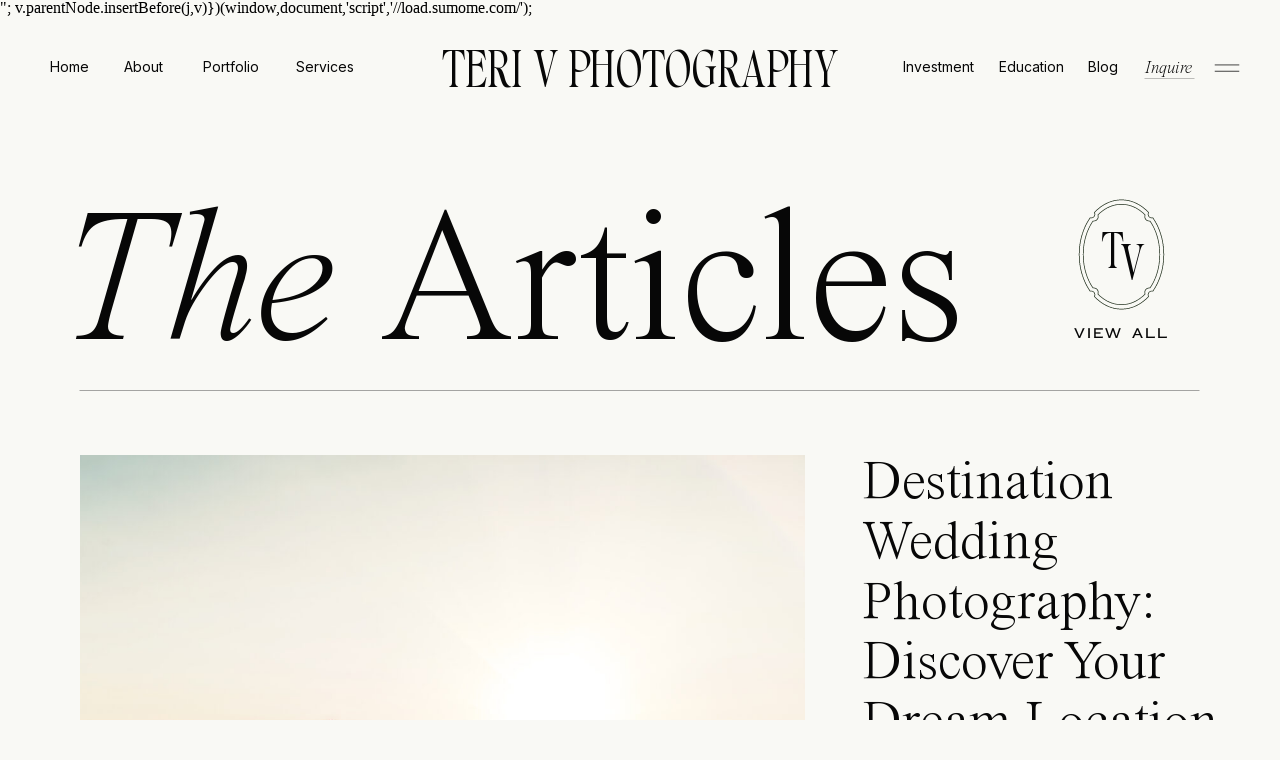

--- FILE ---
content_type: text/html; charset=UTF-8
request_url: https://terivphotography.co.uk/tag/destination-wedding/
body_size: 26130
content:
<!DOCTYPE html>
<html lang="en-US" class="d">
<head>
<link rel="stylesheet" type="text/css" href="//lib.showit.co/engine/2.6.4/showit.css" />
<meta name='robots' content='index, follow, max-image-preview:large, max-snippet:-1, max-video-preview:-1' />

            <script data-no-defer="1" data-ezscrex="false" data-cfasync="false" data-pagespeed-no-defer data-cookieconsent="ignore">
                var ctPublicFunctions = {"_ajax_nonce":"9107cbf84e","_rest_nonce":"3c7f328457","_ajax_url":"\/wp-admin\/admin-ajax.php","_rest_url":"https:\/\/terivphotography.co.uk\/wp-json\/","data__cookies_type":"native","data__ajax_type":"admin_ajax","data__bot_detector_enabled":0,"data__frontend_data_log_enabled":1,"cookiePrefix":"","wprocket_detected":false,"host_url":"terivphotography.co.uk","text__ee_click_to_select":"Click to select the whole data","text__ee_original_email":"The complete one is","text__ee_got_it":"Got it","text__ee_blocked":"Blocked","text__ee_cannot_connect":"Cannot connect","text__ee_cannot_decode":"Can not decode email. Unknown reason","text__ee_email_decoder":"CleanTalk email decoder","text__ee_wait_for_decoding":"The magic is on the way!","text__ee_decoding_process":"Please wait a few seconds while we decode the contact data."}
            </script>
        
            <script data-no-defer="1" data-ezscrex="false" data-cfasync="false" data-pagespeed-no-defer data-cookieconsent="ignore">
                var ctPublic = {"_ajax_nonce":"9107cbf84e","settings__forms__check_internal":"0","settings__forms__check_external":"0","settings__forms__force_protection":0,"settings__forms__search_test":"0","settings__data__bot_detector_enabled":0,"settings__sfw__anti_crawler":0,"blog_home":"https:\/\/terivphotography.co.uk\/","pixel__setting":"3","pixel__enabled":false,"pixel__url":"https:\/\/moderate11-v4.cleantalk.org\/pixel\/b825f0ddd8ea55286d001e5beaa37a83.gif","data__email_check_before_post":"1","data__email_check_exist_post":1,"data__cookies_type":"native","data__key_is_ok":true,"data__visible_fields_required":true,"wl_brandname":"Anti-Spam by CleanTalk","wl_brandname_short":"CleanTalk","ct_checkjs_key":1028781907,"emailEncoderPassKey":"37c5542d0eedb42f19c475359046164f","bot_detector_forms_excluded":"W10=","advancedCacheExists":false,"varnishCacheExists":false,"wc_ajax_add_to_cart":false}
            </script>
        
	<!-- This site is optimized with the Yoast SEO plugin v26.0 - https://yoast.com/wordpress/plugins/seo/ -->
	<title>destination wedding Archives - terivphotography.co.uk</title>
	<link rel="canonical" href="https://terivphotography.co.uk/tag/destination-wedding/" />
	<meta property="og:locale" content="en_US" />
	<meta property="og:type" content="article" />
	<meta property="og:title" content="destination wedding Archives - terivphotography.co.uk" />
	<meta property="og:url" content="https://terivphotography.co.uk/tag/destination-wedding/" />
	<meta property="og:site_name" content="terivphotography.co.uk" />
	<meta name="twitter:card" content="summary_large_image" />
	<script type="application/ld+json" class="yoast-schema-graph">{"@context":"https://schema.org","@graph":[{"@type":"CollectionPage","@id":"https://terivphotography.co.uk/tag/destination-wedding/","url":"https://terivphotography.co.uk/tag/destination-wedding/","name":"destination wedding Archives - terivphotography.co.uk","isPartOf":{"@id":"https://terivphotography.co.uk/#website"},"primaryImageOfPage":{"@id":"https://terivphotography.co.uk/tag/destination-wedding/#primaryimage"},"image":{"@id":"https://terivphotography.co.uk/tag/destination-wedding/#primaryimage"},"thumbnailUrl":"https://terivphotography.co.uk/wp-content/uploads/sites/43431/2025/12/ville-di-corsano-tuscany-destination-wedding-couple-001-scaled.jpg","breadcrumb":{"@id":"https://terivphotography.co.uk/tag/destination-wedding/#breadcrumb"},"inLanguage":"en-US"},{"@type":"ImageObject","inLanguage":"en-US","@id":"https://terivphotography.co.uk/tag/destination-wedding/#primaryimage","url":"https://terivphotography.co.uk/wp-content/uploads/sites/43431/2025/12/ville-di-corsano-tuscany-destination-wedding-couple-001-scaled.jpg","contentUrl":"https://terivphotography.co.uk/wp-content/uploads/sites/43431/2025/12/ville-di-corsano-tuscany-destination-wedding-couple-001-scaled.jpg","width":2560,"height":1703},{"@type":"BreadcrumbList","@id":"https://terivphotography.co.uk/tag/destination-wedding/#breadcrumb","itemListElement":[{"@type":"ListItem","position":1,"name":"Home","item":"https://terivphotography.co.uk/"},{"@type":"ListItem","position":2,"name":"destination wedding"}]},{"@type":"WebSite","@id":"https://terivphotography.co.uk/#website","url":"https://terivphotography.co.uk/","name":"terivphotography.co.uk","description":"","publisher":{"@id":"https://terivphotography.co.uk/#/schema/person/eb5cdb9b59e3b2d26cddf0f167b071d6"},"potentialAction":[{"@type":"SearchAction","target":{"@type":"EntryPoint","urlTemplate":"https://terivphotography.co.uk/?s={search_term_string}"},"query-input":{"@type":"PropertyValueSpecification","valueRequired":true,"valueName":"search_term_string"}}],"inLanguage":"en-US"},{"@type":["Person","Organization"],"@id":"https://terivphotography.co.uk/#/schema/person/eb5cdb9b59e3b2d26cddf0f167b071d6","name":"Teri Vincent","image":{"@type":"ImageObject","inLanguage":"en-US","@id":"https://terivphotography.co.uk/#/schema/person/image/","url":"https://secure.gravatar.com/avatar/1bcd7a7e50bb8aa30a26b0880d38c24d5ed11a68c91c4f2190fdaddf66263619?s=96&d=mm&r=g","contentUrl":"https://secure.gravatar.com/avatar/1bcd7a7e50bb8aa30a26b0880d38c24d5ed11a68c91c4f2190fdaddf66263619?s=96&d=mm&r=g","caption":"Teri Vincent"},"logo":{"@id":"https://terivphotography.co.uk/#/schema/person/image/"},"sameAs":["http://www.terivphotography.co.uk"]}]}</script>
	<!-- / Yoast SEO plugin. -->


<link rel="alternate" type="application/rss+xml" title="terivphotography.co.uk &raquo; Feed" href="https://terivphotography.co.uk/feed/" />
<link rel="alternate" type="application/rss+xml" title="terivphotography.co.uk &raquo; Comments Feed" href="https://terivphotography.co.uk/comments/feed/" />
<link rel="alternate" type="application/rss+xml" title="terivphotography.co.uk &raquo; destination wedding Tag Feed" href="https://terivphotography.co.uk/tag/destination-wedding/feed/" />
<script type="text/javascript">
/* <![CDATA[ */
window._wpemojiSettings = {"baseUrl":"https:\/\/s.w.org\/images\/core\/emoji\/16.0.1\/72x72\/","ext":".png","svgUrl":"https:\/\/s.w.org\/images\/core\/emoji\/16.0.1\/svg\/","svgExt":".svg","source":{"concatemoji":"https:\/\/terivphotography.co.uk\/wp-includes\/js\/wp-emoji-release.min.js?ver=6.8.3"}};
/*! This file is auto-generated */
!function(s,n){var o,i,e;function c(e){try{var t={supportTests:e,timestamp:(new Date).valueOf()};sessionStorage.setItem(o,JSON.stringify(t))}catch(e){}}function p(e,t,n){e.clearRect(0,0,e.canvas.width,e.canvas.height),e.fillText(t,0,0);var t=new Uint32Array(e.getImageData(0,0,e.canvas.width,e.canvas.height).data),a=(e.clearRect(0,0,e.canvas.width,e.canvas.height),e.fillText(n,0,0),new Uint32Array(e.getImageData(0,0,e.canvas.width,e.canvas.height).data));return t.every(function(e,t){return e===a[t]})}function u(e,t){e.clearRect(0,0,e.canvas.width,e.canvas.height),e.fillText(t,0,0);for(var n=e.getImageData(16,16,1,1),a=0;a<n.data.length;a++)if(0!==n.data[a])return!1;return!0}function f(e,t,n,a){switch(t){case"flag":return n(e,"\ud83c\udff3\ufe0f\u200d\u26a7\ufe0f","\ud83c\udff3\ufe0f\u200b\u26a7\ufe0f")?!1:!n(e,"\ud83c\udde8\ud83c\uddf6","\ud83c\udde8\u200b\ud83c\uddf6")&&!n(e,"\ud83c\udff4\udb40\udc67\udb40\udc62\udb40\udc65\udb40\udc6e\udb40\udc67\udb40\udc7f","\ud83c\udff4\u200b\udb40\udc67\u200b\udb40\udc62\u200b\udb40\udc65\u200b\udb40\udc6e\u200b\udb40\udc67\u200b\udb40\udc7f");case"emoji":return!a(e,"\ud83e\udedf")}return!1}function g(e,t,n,a){var r="undefined"!=typeof WorkerGlobalScope&&self instanceof WorkerGlobalScope?new OffscreenCanvas(300,150):s.createElement("canvas"),o=r.getContext("2d",{willReadFrequently:!0}),i=(o.textBaseline="top",o.font="600 32px Arial",{});return e.forEach(function(e){i[e]=t(o,e,n,a)}),i}function t(e){var t=s.createElement("script");t.src=e,t.defer=!0,s.head.appendChild(t)}"undefined"!=typeof Promise&&(o="wpEmojiSettingsSupports",i=["flag","emoji"],n.supports={everything:!0,everythingExceptFlag:!0},e=new Promise(function(e){s.addEventListener("DOMContentLoaded",e,{once:!0})}),new Promise(function(t){var n=function(){try{var e=JSON.parse(sessionStorage.getItem(o));if("object"==typeof e&&"number"==typeof e.timestamp&&(new Date).valueOf()<e.timestamp+604800&&"object"==typeof e.supportTests)return e.supportTests}catch(e){}return null}();if(!n){if("undefined"!=typeof Worker&&"undefined"!=typeof OffscreenCanvas&&"undefined"!=typeof URL&&URL.createObjectURL&&"undefined"!=typeof Blob)try{var e="postMessage("+g.toString()+"("+[JSON.stringify(i),f.toString(),p.toString(),u.toString()].join(",")+"));",a=new Blob([e],{type:"text/javascript"}),r=new Worker(URL.createObjectURL(a),{name:"wpTestEmojiSupports"});return void(r.onmessage=function(e){c(n=e.data),r.terminate(),t(n)})}catch(e){}c(n=g(i,f,p,u))}t(n)}).then(function(e){for(var t in e)n.supports[t]=e[t],n.supports.everything=n.supports.everything&&n.supports[t],"flag"!==t&&(n.supports.everythingExceptFlag=n.supports.everythingExceptFlag&&n.supports[t]);n.supports.everythingExceptFlag=n.supports.everythingExceptFlag&&!n.supports.flag,n.DOMReady=!1,n.readyCallback=function(){n.DOMReady=!0}}).then(function(){return e}).then(function(){var e;n.supports.everything||(n.readyCallback(),(e=n.source||{}).concatemoji?t(e.concatemoji):e.wpemoji&&e.twemoji&&(t(e.twemoji),t(e.wpemoji)))}))}((window,document),window._wpemojiSettings);
/* ]]> */
</script>
<style id='wp-emoji-styles-inline-css' type='text/css'>

	img.wp-smiley, img.emoji {
		display: inline !important;
		border: none !important;
		box-shadow: none !important;
		height: 1em !important;
		width: 1em !important;
		margin: 0 0.07em !important;
		vertical-align: -0.1em !important;
		background: none !important;
		padding: 0 !important;
	}
</style>
<link rel='stylesheet' id='wp-block-library-css' href='https://terivphotography.co.uk/wp-includes/css/dist/block-library/style.min.css?ver=6.8.3' type='text/css' media='all' />
<style id='classic-theme-styles-inline-css' type='text/css'>
/*! This file is auto-generated */
.wp-block-button__link{color:#fff;background-color:#32373c;border-radius:9999px;box-shadow:none;text-decoration:none;padding:calc(.667em + 2px) calc(1.333em + 2px);font-size:1.125em}.wp-block-file__button{background:#32373c;color:#fff;text-decoration:none}
</style>
<style id='global-styles-inline-css' type='text/css'>
:root{--wp--preset--aspect-ratio--square: 1;--wp--preset--aspect-ratio--4-3: 4/3;--wp--preset--aspect-ratio--3-4: 3/4;--wp--preset--aspect-ratio--3-2: 3/2;--wp--preset--aspect-ratio--2-3: 2/3;--wp--preset--aspect-ratio--16-9: 16/9;--wp--preset--aspect-ratio--9-16: 9/16;--wp--preset--color--black: #000000;--wp--preset--color--cyan-bluish-gray: #abb8c3;--wp--preset--color--white: #ffffff;--wp--preset--color--pale-pink: #f78da7;--wp--preset--color--vivid-red: #cf2e2e;--wp--preset--color--luminous-vivid-orange: #ff6900;--wp--preset--color--luminous-vivid-amber: #fcb900;--wp--preset--color--light-green-cyan: #7bdcb5;--wp--preset--color--vivid-green-cyan: #00d084;--wp--preset--color--pale-cyan-blue: #8ed1fc;--wp--preset--color--vivid-cyan-blue: #0693e3;--wp--preset--color--vivid-purple: #9b51e0;--wp--preset--gradient--vivid-cyan-blue-to-vivid-purple: linear-gradient(135deg,rgba(6,147,227,1) 0%,rgb(155,81,224) 100%);--wp--preset--gradient--light-green-cyan-to-vivid-green-cyan: linear-gradient(135deg,rgb(122,220,180) 0%,rgb(0,208,130) 100%);--wp--preset--gradient--luminous-vivid-amber-to-luminous-vivid-orange: linear-gradient(135deg,rgba(252,185,0,1) 0%,rgba(255,105,0,1) 100%);--wp--preset--gradient--luminous-vivid-orange-to-vivid-red: linear-gradient(135deg,rgba(255,105,0,1) 0%,rgb(207,46,46) 100%);--wp--preset--gradient--very-light-gray-to-cyan-bluish-gray: linear-gradient(135deg,rgb(238,238,238) 0%,rgb(169,184,195) 100%);--wp--preset--gradient--cool-to-warm-spectrum: linear-gradient(135deg,rgb(74,234,220) 0%,rgb(151,120,209) 20%,rgb(207,42,186) 40%,rgb(238,44,130) 60%,rgb(251,105,98) 80%,rgb(254,248,76) 100%);--wp--preset--gradient--blush-light-purple: linear-gradient(135deg,rgb(255,206,236) 0%,rgb(152,150,240) 100%);--wp--preset--gradient--blush-bordeaux: linear-gradient(135deg,rgb(254,205,165) 0%,rgb(254,45,45) 50%,rgb(107,0,62) 100%);--wp--preset--gradient--luminous-dusk: linear-gradient(135deg,rgb(255,203,112) 0%,rgb(199,81,192) 50%,rgb(65,88,208) 100%);--wp--preset--gradient--pale-ocean: linear-gradient(135deg,rgb(255,245,203) 0%,rgb(182,227,212) 50%,rgb(51,167,181) 100%);--wp--preset--gradient--electric-grass: linear-gradient(135deg,rgb(202,248,128) 0%,rgb(113,206,126) 100%);--wp--preset--gradient--midnight: linear-gradient(135deg,rgb(2,3,129) 0%,rgb(40,116,252) 100%);--wp--preset--font-size--small: 13px;--wp--preset--font-size--medium: 20px;--wp--preset--font-size--large: 36px;--wp--preset--font-size--x-large: 42px;--wp--preset--spacing--20: 0.44rem;--wp--preset--spacing--30: 0.67rem;--wp--preset--spacing--40: 1rem;--wp--preset--spacing--50: 1.5rem;--wp--preset--spacing--60: 2.25rem;--wp--preset--spacing--70: 3.38rem;--wp--preset--spacing--80: 5.06rem;--wp--preset--shadow--natural: 6px 6px 9px rgba(0, 0, 0, 0.2);--wp--preset--shadow--deep: 12px 12px 50px rgba(0, 0, 0, 0.4);--wp--preset--shadow--sharp: 6px 6px 0px rgba(0, 0, 0, 0.2);--wp--preset--shadow--outlined: 6px 6px 0px -3px rgba(255, 255, 255, 1), 6px 6px rgba(0, 0, 0, 1);--wp--preset--shadow--crisp: 6px 6px 0px rgba(0, 0, 0, 1);}:where(.is-layout-flex){gap: 0.5em;}:where(.is-layout-grid){gap: 0.5em;}body .is-layout-flex{display: flex;}.is-layout-flex{flex-wrap: wrap;align-items: center;}.is-layout-flex > :is(*, div){margin: 0;}body .is-layout-grid{display: grid;}.is-layout-grid > :is(*, div){margin: 0;}:where(.wp-block-columns.is-layout-flex){gap: 2em;}:where(.wp-block-columns.is-layout-grid){gap: 2em;}:where(.wp-block-post-template.is-layout-flex){gap: 1.25em;}:where(.wp-block-post-template.is-layout-grid){gap: 1.25em;}.has-black-color{color: var(--wp--preset--color--black) !important;}.has-cyan-bluish-gray-color{color: var(--wp--preset--color--cyan-bluish-gray) !important;}.has-white-color{color: var(--wp--preset--color--white) !important;}.has-pale-pink-color{color: var(--wp--preset--color--pale-pink) !important;}.has-vivid-red-color{color: var(--wp--preset--color--vivid-red) !important;}.has-luminous-vivid-orange-color{color: var(--wp--preset--color--luminous-vivid-orange) !important;}.has-luminous-vivid-amber-color{color: var(--wp--preset--color--luminous-vivid-amber) !important;}.has-light-green-cyan-color{color: var(--wp--preset--color--light-green-cyan) !important;}.has-vivid-green-cyan-color{color: var(--wp--preset--color--vivid-green-cyan) !important;}.has-pale-cyan-blue-color{color: var(--wp--preset--color--pale-cyan-blue) !important;}.has-vivid-cyan-blue-color{color: var(--wp--preset--color--vivid-cyan-blue) !important;}.has-vivid-purple-color{color: var(--wp--preset--color--vivid-purple) !important;}.has-black-background-color{background-color: var(--wp--preset--color--black) !important;}.has-cyan-bluish-gray-background-color{background-color: var(--wp--preset--color--cyan-bluish-gray) !important;}.has-white-background-color{background-color: var(--wp--preset--color--white) !important;}.has-pale-pink-background-color{background-color: var(--wp--preset--color--pale-pink) !important;}.has-vivid-red-background-color{background-color: var(--wp--preset--color--vivid-red) !important;}.has-luminous-vivid-orange-background-color{background-color: var(--wp--preset--color--luminous-vivid-orange) !important;}.has-luminous-vivid-amber-background-color{background-color: var(--wp--preset--color--luminous-vivid-amber) !important;}.has-light-green-cyan-background-color{background-color: var(--wp--preset--color--light-green-cyan) !important;}.has-vivid-green-cyan-background-color{background-color: var(--wp--preset--color--vivid-green-cyan) !important;}.has-pale-cyan-blue-background-color{background-color: var(--wp--preset--color--pale-cyan-blue) !important;}.has-vivid-cyan-blue-background-color{background-color: var(--wp--preset--color--vivid-cyan-blue) !important;}.has-vivid-purple-background-color{background-color: var(--wp--preset--color--vivid-purple) !important;}.has-black-border-color{border-color: var(--wp--preset--color--black) !important;}.has-cyan-bluish-gray-border-color{border-color: var(--wp--preset--color--cyan-bluish-gray) !important;}.has-white-border-color{border-color: var(--wp--preset--color--white) !important;}.has-pale-pink-border-color{border-color: var(--wp--preset--color--pale-pink) !important;}.has-vivid-red-border-color{border-color: var(--wp--preset--color--vivid-red) !important;}.has-luminous-vivid-orange-border-color{border-color: var(--wp--preset--color--luminous-vivid-orange) !important;}.has-luminous-vivid-amber-border-color{border-color: var(--wp--preset--color--luminous-vivid-amber) !important;}.has-light-green-cyan-border-color{border-color: var(--wp--preset--color--light-green-cyan) !important;}.has-vivid-green-cyan-border-color{border-color: var(--wp--preset--color--vivid-green-cyan) !important;}.has-pale-cyan-blue-border-color{border-color: var(--wp--preset--color--pale-cyan-blue) !important;}.has-vivid-cyan-blue-border-color{border-color: var(--wp--preset--color--vivid-cyan-blue) !important;}.has-vivid-purple-border-color{border-color: var(--wp--preset--color--vivid-purple) !important;}.has-vivid-cyan-blue-to-vivid-purple-gradient-background{background: var(--wp--preset--gradient--vivid-cyan-blue-to-vivid-purple) !important;}.has-light-green-cyan-to-vivid-green-cyan-gradient-background{background: var(--wp--preset--gradient--light-green-cyan-to-vivid-green-cyan) !important;}.has-luminous-vivid-amber-to-luminous-vivid-orange-gradient-background{background: var(--wp--preset--gradient--luminous-vivid-amber-to-luminous-vivid-orange) !important;}.has-luminous-vivid-orange-to-vivid-red-gradient-background{background: var(--wp--preset--gradient--luminous-vivid-orange-to-vivid-red) !important;}.has-very-light-gray-to-cyan-bluish-gray-gradient-background{background: var(--wp--preset--gradient--very-light-gray-to-cyan-bluish-gray) !important;}.has-cool-to-warm-spectrum-gradient-background{background: var(--wp--preset--gradient--cool-to-warm-spectrum) !important;}.has-blush-light-purple-gradient-background{background: var(--wp--preset--gradient--blush-light-purple) !important;}.has-blush-bordeaux-gradient-background{background: var(--wp--preset--gradient--blush-bordeaux) !important;}.has-luminous-dusk-gradient-background{background: var(--wp--preset--gradient--luminous-dusk) !important;}.has-pale-ocean-gradient-background{background: var(--wp--preset--gradient--pale-ocean) !important;}.has-electric-grass-gradient-background{background: var(--wp--preset--gradient--electric-grass) !important;}.has-midnight-gradient-background{background: var(--wp--preset--gradient--midnight) !important;}.has-small-font-size{font-size: var(--wp--preset--font-size--small) !important;}.has-medium-font-size{font-size: var(--wp--preset--font-size--medium) !important;}.has-large-font-size{font-size: var(--wp--preset--font-size--large) !important;}.has-x-large-font-size{font-size: var(--wp--preset--font-size--x-large) !important;}
:where(.wp-block-post-template.is-layout-flex){gap: 1.25em;}:where(.wp-block-post-template.is-layout-grid){gap: 1.25em;}
:where(.wp-block-columns.is-layout-flex){gap: 2em;}:where(.wp-block-columns.is-layout-grid){gap: 2em;}
:root :where(.wp-block-pullquote){font-size: 1.5em;line-height: 1.6;}
</style>
<link rel='stylesheet' id='cleantalk-public-css-css' href='https://terivphotography.co.uk/wp-content/plugins/cleantalk-spam-protect/css/cleantalk-public.min.css?ver=6.64_1758576078' type='text/css' media='all' />
<link rel='stylesheet' id='cleantalk-email-decoder-css-css' href='https://terivphotography.co.uk/wp-content/plugins/cleantalk-spam-protect/css/cleantalk-email-decoder.min.css?ver=6.64_1758576078' type='text/css' media='all' />
<script type="text/javascript" src="https://terivphotography.co.uk/wp-content/plugins/cleantalk-spam-protect/js/apbct-public-bundle_gathering.min.js?ver=6.64_1758576079" id="apbct-public-bundle_gathering.min-js-js"></script>
<script type="text/javascript" src="https://terivphotography.co.uk/wp-includes/js/jquery/jquery.min.js?ver=3.7.1" id="jquery-core-js"></script>
<script type="text/javascript" src="https://terivphotography.co.uk/wp-includes/js/jquery/jquery-migrate.min.js?ver=3.4.1" id="jquery-migrate-js"></script>
<script type="text/javascript" src="https://terivphotography.co.uk/wp-content/plugins/showit/public/js/showit.js?ver=1765937255" id="si-script-js"></script>
<link rel="https://api.w.org/" href="https://terivphotography.co.uk/wp-json/" /><link rel="alternate" title="JSON" type="application/json" href="https://terivphotography.co.uk/wp-json/wp/v2/tags/20" /><link rel="EditURI" type="application/rsd+xml" title="RSD" href="https://terivphotography.co.uk/xmlrpc.php?rsd" />

<meta charset="UTF-8" />
<meta name="viewport" content="width=device-width, initial-scale=1" />
<link rel="icon" type="image/png" href="//static.showit.co/200/IZfbGbDtRA-RPc56OyQ4PQ/227165/02-teri_v_logo-_b88d5c_trans.png" />
<link rel="preconnect" href="https://static.showit.co" />

<link rel="preconnect" href="https://fonts.googleapis.com">
<link rel="preconnect" href="https://fonts.gstatic.com" crossorigin>
<link href="https://fonts.googleapis.com/css?family=Inter:regular|Inter:300" rel="stylesheet" type="text/css"/>
<style>
@font-face{font-family:Times Now Light;src:url('//static.showit.co/file/bTSByt6PS3WYm0VK9VsVHw/shared/timesnow-light.woff');}
@font-face{font-family:Promenade;src:url('//static.showit.co/file/D_gxBi9NRW-Xeibbih6J_g/shared/promenade-regular.woff');}
@font-face{font-family:Copperplate CC Heavy;src:url('//static.showit.co/file/ipp4rYZkTF6HRvMEQnK9Kw/shared/copperplatecc-heavy.woff');}
@font-face{font-family:Times Now Light Italic;src:url('//static.showit.co/file/mobUncZLTBygae8XSUFoCA/shared/timesnow-lightitalic.woff');}
@font-face{font-family:Times Now Extra Light;src:url('//static.showit.co/file/xEaYov0jRhiotPKgfEn1WQ/shared/timesnow-extralight.woff');}
</style>
<script id="init_data" type="application/json">
{"mobile":{"w":320,"bgColor":"#ffffff","defaultTrIn":{"type":"fade","duration":1},"defaultTrOut":{"type":"fade","duration":1},"bgMediaType":"none","bgFillType":"color"},"desktop":{"w":1200,"bgColor":"#f9f9f5","bgMediaType":"none","bgFillType":"color","defaultTrIn":{"type":"fade"},"defaultTrOut":{"type":"fade"}},"sid":"gdzu0nu8syi7n3csbylmxg","break":768,"assetURL":"//static.showit.co","contactFormId":"227165/366919","cfAction":"aHR0cHM6Ly9jbGllbnRzZXJ2aWNlLnNob3dpdC5jby9jb250YWN0Zm9ybQ==","sgAction":"aHR0cHM6Ly9jbGllbnRzZXJ2aWNlLnNob3dpdC5jby9zb2NpYWxncmlk","blockData":[{"slug":"menu-open","visible":"a","states":[{"d":{"bgFillType":"color","bgColor":"colors-1","bgMediaType":"none"},"m":{"bgFillType":"color","bgColor":"colors-1","bgMediaType":"none"},"slug":"first-option"}],"d":{"h":877,"w":1200,"locking":{"side":"t"},"nature":"wH","trIn":{"type":"fade","direction":"Down"},"trOut":{"type":"fade","duration":0.6,"direction":"Up"},"stateTrIn":{"type":"fade","duration":0.5},"stateTrOut":{"type":"fade","duration":0.5},"bgFillType":"color","bgColor":"colors-1:95","bgMediaType":"none","tr":{"in":{"cl":"fadeIn","d":"0.5","dl":"0"},"out":{"cl":"fadeOut","d":0.6,"dl":"0"}}},"m":{"h":628,"w":320,"locking":{"side":"t"},"nature":"wH","trIn":{"type":"fade","direction":"Down"},"trOut":{"type":"slide","direction":"Up"},"stateTrIn":{"type":"fade","duration":0.5},"stateTrOut":{"type":"fade","duration":0.5},"bgFillType":"color","bgColor":"colors-1:95","bgMediaType":"none","tr":{"in":{"cl":"fadeIn","d":"0.5","dl":"0"},"out":{"cl":"slideOutUp","d":"0.5","dl":"0"}}},"stateTrans":[{"d":{"in":{"cl":"fadeIn","d":0.5,"dl":"0","od":"fadeIn"},"out":{"cl":"fadeOut","d":0.5,"dl":"0","od":"fadeOut"}},"m":{"in":{"cl":"fadeIn","d":0.5,"dl":"0","od":"fadeIn"},"out":{"cl":"fadeOut","d":0.5,"dl":"0","od":"fadeOut"}}}]},{"slug":"top-menu-black","visible":"a","states":[],"d":{"h":103,"w":1200,"trIn":{"type":"fade"},"trOut":{"type":"fade"},"stateTrIn":{"type":"fade"},"stateTrOut":{"type":"fade"},"bgFillType":"color","bgColor":"colors-6","bgMediaType":"none","tr":{"in":{"cl":"fadeIn","d":"0.5","dl":"0"},"out":{"cl":"fadeOut","d":"0.5","dl":"0"}}},"m":{"h":54,"w":320,"trIn":{"type":"fade"},"trOut":{"type":"fade"},"stateTrIn":{"type":"fade"},"stateTrOut":{"type":"fade"},"bgFillType":"color","bgColor":"colors-6","bgMediaType":"none","tr":{"in":{"cl":"fadeIn","d":"0.5","dl":"0"},"out":{"cl":"fadeOut","d":"0.5","dl":"0"}}}},{"slug":"header","visible":"a","states":[],"d":{"h":232,"w":1200,"stateTrIn":{"type":"fade","duration":1},"stateTrOut":{"type":"fade","duration":1},"bgFillType":"color","bgColor":"colors-6","bgMediaType":"none"},"m":{"h":100,"w":320,"stateTrIn":{"type":"fade","duration":1},"stateTrOut":{"type":"fade","duration":1},"bgFillType":"color","bgColor":"colors-6","bgMediaType":"none"},"ps":[{"trigger":"onscreen","type":"show"}]},{"slug":"featured-latest-post","visible":"a","states":[{"d":{"bgMediaType":"none"},"m":{"bgMediaType":"none"},"slug":"view-1"}],"d":{"h":694,"w":1200,"nature":"dH","bgFillType":"color","bgColor":"colors-6","bgMediaType":"none"},"m":{"h":841,"w":320,"nature":"dH","bgFillType":"color","bgColor":"colors-6","bgMediaType":"none"},"wpPostLookup":true,"stateTrans":[{}]},{"slug":"more-latest-posts","visible":"a","states":[{"d":{"bgMediaType":"none"},"m":{"bgMediaType":"none"},"slug":"view-1"},{"d":{"bgMediaType":"none"},"m":{"bgMediaType":"none"},"slug":"view-2"},{"d":{"bgMediaType":"none"},"m":{"bgMediaType":"none"},"slug":"view-3"},{"d":{"bgMediaType":"none"},"m":{"bgMediaType":"none"},"slug":"view-4"},{"d":{"bgMediaType":"none"},"m":{"bgMediaType":"none"},"slug":"view-3-2"},{"d":{"bgMediaType":"none"},"m":{"bgMediaType":"none"},"slug":"view-3-4"},{"d":{"bgMediaType":"none"},"m":{"bgMediaType":"none"},"slug":"view-3-3"},{"d":{"bgMediaType":"none"},"m":{"bgMediaType":"none"},"slug":"view-3-5"},{"d":{"bgMediaType":"none"},"m":{"bgMediaType":"none"},"slug":"view-3-6"},{"d":{"bgMediaType":"none"},"m":{"bgMediaType":"none"},"slug":"view-3-7"},{"d":{"bgMediaType":"none"},"m":{"bgMediaType":"none"},"slug":"view-3-8"},{"d":{"bgMediaType":"none"},"m":{"bgMediaType":"none"},"slug":"view-3-9"},{"d":{"bgMediaType":"none"},"m":{"bgMediaType":"none"},"slug":"view-3-10"},{"d":{"bgMediaType":"none"},"m":{"bgMediaType":"none"},"slug":"view-3-11"},{"d":{"bgMediaType":"none"},"m":{"bgMediaType":"none"},"slug":"view-3-12"}],"d":{"h":3485,"w":1200,"bgFillType":"color","bgColor":"colors-6","bgMediaType":"none"},"m":{"h":7375,"w":320,"bgFillType":"color","bgColor":"colors-6","bgMediaType":"none"},"stateTrans":[{},{},{},{},{},{},{},{},{},{},{},{},{},{},{}]},{"slug":"blog-about","visible":"a","states":[],"d":{"h":850,"w":1200,"locking":{},"bgFillType":"color","bgColor":"#253320","bgMediaType":"none"},"m":{"h":894,"w":320,"bgFillType":"color","bgColor":"#253320","bgMediaType":"none"}},{"slug":"more-to-explore","visible":"a","states":[{"d":{"bgFillType":"color","bgColor":"#000000:0","bgMediaType":"none"},"m":{"bgFillType":"color","bgColor":"#000000:0","bgMediaType":"none"},"slug":"coded-zoom-animation"}],"d":{"h":1138,"w":1200,"bgFillType":"color","bgColor":"colors-5","bgMediaType":"none"},"m":{"h":1034,"w":320,"bgFillType":"color","bgColor":"colors-5","bgMediaType":"none"},"stateTrans":[{}]},{"slug":"blog-cta","visible":"a","states":[],"d":{"h":850,"w":1200,"bgFillType":"color","bgColor":"colors-0","bgMediaType":"none"},"m":{"h":710,"w":320,"bgFillType":"color","bgColor":"colors-0","bgMediaType":"none"}},{"slug":"footer","visible":"a","states":[],"d":{"h":991,"w":1200,"bgFillType":"color","bgColor":"colors-6","bgMediaType":"none"},"m":{"h":903,"w":320,"locking":{},"bgFillType":"color","bgColor":"colors-6","bgMediaType":"none"}},{"slug":"sticky-menu","visible":"d","states":[],"d":{"h":1,"w":1200,"locking":{"side":"t"},"bgFillType":"color","bgColor":"#000000:0","bgMediaType":"none"},"m":{"h":54,"w":320,"locking":{"side":"t","scrollOffset":1},"bgFillType":"color","bgColor":"colors-6","bgMediaType":"none"}}],"elementData":[{"type":"graphic","visible":"d","id":"menu-open_first-option_0","blockId":"menu-open","m":{"x":-92,"y":206,"w":148,"h":215,"a":0},"d":{"x":104,"y":160,"w":358,"h":459,"a":0,"o":100,"gs":{"s":10}},"c":{"key":"kdHwQmNh83MsH6C9XcwoDQ/227165/romantic-artistic-wedding-couple-alexandra-house-sussex.jpg","aspect_ratio":0.66681}},{"type":"text","visible":"a","id":"menu-open_first-option_1","blockId":"menu-open","m":{"x":33,"y":514,"w":269,"h":86,"a":0},"d":{"x":104,"y":648,"w":427,"h":68,"a":0}},{"type":"svg","visible":"a","id":"menu-open_first-option_2","blockId":"menu-open","m":{"x":26,"y":12,"w":59,"h":107,"a":0,"lockV":"t"},"d":{"x":73,"y":105,"w":88,"h":111,"a":0},"c":{"key":"H49RugHCTFiDqnVSHfiWcg/shared/fitzgerald-frame-white.svg","aspect_ratio":0.78667}},{"type":"text","visible":"a","id":"menu-open_first-option_3","blockId":"menu-open","m":{"x":31,"y":54,"w":63,"h":36,"a":0,"o":100,"trIn":{"cl":"fadeIn","d":"0.5","dl":"0"},"lockV":"t"},"d":{"x":104,"y":142,"w":48,"h":45,"a":0}},{"type":"text","visible":"a","id":"menu-open_first-option_4","blockId":"menu-open","m":{"x":19,"y":45,"w":63,"h":36,"a":0,"o":100,"trIn":{"cl":"fadeIn","d":"0.5","dl":"0"},"lockV":"t"},"d":{"x":97,"y":129,"w":24,"h":45,"a":0}},{"type":"icon","visible":"a","id":"menu-open_first-option_5","blockId":"menu-open","m":{"x":275,"y":13,"w":35,"h":31,"a":0,"lockV":"t"},"d":{"x":1131,"y":30,"w":34,"h":52,"a":0,"lockH":"r","lockV":"t"},"pc":[{"type":"hide","block":"menu-open"}]},{"type":"text","visible":"a","id":"menu-open_first-option_6","blockId":"menu-open","m":{"x":152,"y":65,"w":24,"h":18,"a":0,"lockV":"b"},"d":{"x":844,"y":89,"w":38,"h":27,"a":0}},{"type":"text","visible":"a","id":"menu-open_first-option_7","blockId":"menu-open","m":{"x":181,"y":63,"w":102,"h":34,"a":0,"lockV":"b"},"d":{"x":868,"y":82,"w":235,"h":74,"a":0,"o":100}},{"type":"text","visible":"a","id":"menu-open_first-option_8","blockId":"menu-open","m":{"x":139,"y":109,"w":22,"h":18,"a":0,"lockV":"b"},"d":{"x":815,"y":175,"w":38,"h":27,"a":0}},{"type":"text","visible":"a","id":"menu-open_first-option_9","blockId":"menu-open","m":{"x":163,"y":107,"w":120,"h":39,"a":0,"lockV":"b"},"d":{"x":844,"y":169,"w":259,"h":74,"a":0,"o":100}},{"type":"text","visible":"a","id":"menu-open_first-option_10","blockId":"menu-open","m":{"x":61,"y":156,"w":40,"h":18,"a":0,"lockV":"b"},"d":{"x":659,"y":264,"w":38,"h":27,"a":0}},{"type":"text","visible":"a","id":"menu-open_first-option_11","blockId":"menu-open","m":{"x":99,"y":156,"w":184,"h":36,"a":0,"lockV":"b"},"d":{"x":698,"y":256,"w":405,"h":74,"a":0,"o":100}},{"type":"text","visible":"a","id":"menu-open_first-option_12","blockId":"menu-open","m":{"x":93,"y":204,"w":27,"h":18,"a":0,"lockV":"b"},"d":{"x":719,"y":352,"w":38,"h":27,"a":0}},{"type":"text","visible":"a","id":"menu-open_first-option_13","blockId":"menu-open","m":{"x":73,"y":202,"w":210,"h":36,"a":0,"lockV":"b"},"d":{"x":751,"y":344,"w":352,"h":74,"a":0,"o":100}},{"type":"text","visible":"a","id":"menu-open_first-option_14","blockId":"menu-open","m":{"x":24,"y":248,"w":47,"h":18,"a":0,"lockV":"b"},"d":{"x":581,"y":438,"w":38,"h":27,"a":0}},{"type":"text","visible":"a","id":"menu-open_first-option_15","blockId":"menu-open","m":{"x":56,"y":247,"w":228,"h":36,"a":0,"lockV":"b"},"d":{"x":612,"y":431,"w":491,"h":74,"a":0,"o":100}},{"type":"text","visible":"a","id":"menu-open_first-option_16","blockId":"menu-open","m":{"x":98,"y":337,"w":24,"h":18,"a":0,"lockV":"b"},"d":{"x":720,"y":617,"w":38,"h":27,"a":0}},{"type":"text","visible":"a","id":"menu-open_first-option_17","blockId":"menu-open","m":{"x":126,"y":337,"w":157,"h":37,"a":0,"lockV":"b"},"d":{"x":764,"y":608,"w":339,"h":74,"a":0,"o":100}},{"type":"text","visible":"a","id":"menu-open_first-option_18","blockId":"menu-open","m":{"x":156,"y":381,"w":35,"h":18,"a":0,"lockV":"b"},"d":{"x":853,"y":697,"w":38,"h":27,"a":0}},{"type":"text","visible":"a","id":"menu-open_first-option_19","blockId":"menu-open","m":{"x":190,"y":380,"w":93,"h":37,"a":0,"lockV":"b"},"d":{"x":875,"y":691,"w":228,"h":74,"a":0,"o":100}},{"type":"text","visible":"a","id":"menu-open_first-option_20","blockId":"menu-open","m":{"x":125,"y":438,"w":89,"h":18,"a":0,"lockV":"b"},"d":{"x":104,"y":737,"w":118,"h":22,"a":0}},{"type":"text","visible":"a","id":"menu-open_first-option_21","blockId":"menu-open","m":{"x":214,"y":438,"w":88,"h":18,"a":0,"lockV":"b"},"d":{"x":227,"y":737,"w":105,"h":22,"a":0}},{"type":"text","visible":"a","id":"menu-open_first-option_22","blockId":"menu-open","m":{"x":59,"y":294,"w":31,"h":18,"a":0,"lockV":"b"},"d":{"x":641,"y":526,"w":38,"h":27,"a":0}},{"type":"text","visible":"a","id":"menu-open_first-option_23","blockId":"menu-open","m":{"x":75,"y":293,"w":210,"h":36,"a":0,"lockV":"b"},"d":{"x":638,"y":519,"w":465,"h":74,"a":0,"o":100}},{"type":"icon","visible":"m","id":"top-menu-black_0","blockId":"top-menu-black","m":{"x":275,"y":9,"w":28,"h":37,"a":0},"d":{"x":550,"y":-49,"w":100,"h":100,"a":0},"pc":[{"type":"show","block":"menu-open"}]},{"type":"icon","visible":"d","id":"top-menu-black_1","blockId":"top-menu-black","m":{"x":135,"y":-24,"w":50,"h":50,"a":0},"d":{"x":1127,"y":36,"w":40,"h":32,"a":0,"lockH":"r"},"pc":[{"type":"show","block":"menu-open"}]},{"type":"text","visible":"a","id":"top-menu-black_2","blockId":"top-menu-black","m":{"x":39,"y":14,"w":229,"h":31,"a":0},"d":{"x":388,"y":29,"w":424,"h":42,"a":0}},{"type":"text","visible":"d","id":"top-menu-black_3","blockId":"top-menu-black","m":{"x":108,"y":100,"w":105,"h":19,"a":0},"d":{"x":46,"y":40,"w":46,"h":21,"a":0,"trIn":{"cl":"fadeIn","d":"0.5","dl":"0"},"lockH":"l"}},{"type":"text","visible":"d","id":"top-menu-black_4","blockId":"top-menu-black","m":{"x":108,"y":100,"w":105,"h":19,"a":0},"d":{"x":121,"y":40,"w":45,"h":20,"a":0,"trIn":{"cl":"fadeIn","d":"0.5","dl":"0"},"lockH":"l"}},{"type":"text","visible":"d","id":"top-menu-black_5","blockId":"top-menu-black","m":{"x":108,"y":100,"w":105,"h":19,"a":0},"d":{"x":195,"y":40,"w":71,"h":21,"a":0,"trIn":{"cl":"fadeIn","d":"0.5","dl":"0"},"lockH":"l"}},{"type":"text","visible":"d","id":"top-menu-black_6","blockId":"top-menu-black","m":{"x":108,"y":100,"w":105,"h":19,"a":0},"d":{"x":295,"y":40,"w":59,"h":21,"a":0,"trIn":{"cl":"fadeIn","d":"0.5","dl":"0"},"lockH":"l"}},{"type":"text","visible":"d","id":"top-menu-black_7","blockId":"top-menu-black","m":{"x":108,"y":100,"w":105,"h":19,"a":0},"d":{"x":820,"y":40,"w":77,"h":21,"a":0,"trIn":{"cl":"fadeIn","d":"0.5","dl":"0"},"lockH":"r"}},{"type":"text","visible":"d","id":"top-menu-black_8","blockId":"top-menu-black","m":{"x":108,"y":100,"w":105,"h":19,"a":0},"d":{"x":1004,"y":40,"w":38,"h":20,"a":0,"trIn":{"cl":"fadeIn","d":"0.5","dl":"0"},"lockH":"r"}},{"type":"text","visible":"d","id":"top-menu-black_9","blockId":"top-menu-black","m":{"x":108,"y":100,"w":105,"h":19,"a":0},"d":{"x":1063,"y":39,"w":51,"h":32,"a":0,"trIn":{"cl":"fadeIn","d":"0.5","dl":"0"},"lockH":"r"}},{"type":"line","visible":"d","id":"top-menu-black_10","blockId":"top-menu-black","m":{"x":31,"y":310,"w":116,"h":1,"a":0},"d":{"x":1065,"y":62,"w":50,"h":1,"a":0,"lockH":"r"}},{"type":"text","visible":"d","id":"top-menu-black_11","blockId":"top-menu-black","m":{"x":108,"y":100,"w":105,"h":19,"a":0},"d":{"x":913,"y":40,"w":77,"h":21,"a":0,"trIn":{"cl":"fadeIn","d":"0.5","dl":"0"},"lockH":"r"}},{"type":"text","visible":"a","id":"header_0","blockId":"header","m":{"x":7,"y":52,"w":260,"h":63,"a":0,"trIn":{"cl":"fadeIn","d":1,"dl":"0"}},"d":{"x":19,"y":80,"w":1014,"h":145,"a":0,"trIn":{"cl":"fadeIn","d":"0.5","dl":"0"}}},{"type":"text","visible":"a","id":"header_1","blockId":"header","m":{"x":265,"y":63,"w":43,"h":39,"a":0,"trIn":{"cl":"fadeIn","d":1,"dl":"0"}},"d":{"x":1026,"y":204,"w":111,"h":21,"a":0,"trIn":{"cl":"fadeIn","d":"0.5","dl":"0"}}},{"type":"svg","visible":"d","id":"header_2","blockId":"header","m":{"x":-19,"y":11,"w":92,"h":53,"a":0,"o":60,"trIn":{"cl":"fadeIn","d":"0.5","dl":"0"}},"d":{"x":983,"y":80,"w":196,"h":111,"a":0,"o":100,"trIn":{"cl":"fadeIn","d":"0.5","dl":"0"}},"c":{"key":"RNDYiLclRy2z3g_twERQtw/shared/fp_mark_frame.svg","aspect_ratio":0.78667}},{"type":"text","visible":"d","id":"header_3","blockId":"header","m":{"x":9,"y":21,"w":27,"h":25,"a":0},"d":{"x":1044,"y":106,"w":57,"h":54,"a":0}},{"type":"text","visible":"d","id":"header_4","blockId":"header","m":{"x":25,"y":28,"w":17,"h":25,"a":0},"d":{"x":1064,"y":118,"w":57,"h":54,"a":0}},{"type":"graphic","visible":"a","id":"featured-latest-post_view-1_0","blockId":"featured-latest-post","m":{"x":0,"y":28,"w":320,"h":362,"a":0,"trIn":{"cl":"fadeIn","d":1,"dl":"0"}},"d":{"x":40,"y":104,"w":725,"h":525,"a":0,"trIn":{"cl":"fadeIn","d":"0.5","dl":"0"},"lockV":"s"},"c":{"key":"FQDDJzcRS_aj86Po6Sadhw/shared/lecollectif-94.jpg","aspect_ratio":0.75}},{"type":"text","visible":"a","id":"featured-latest-post_view-1_1","blockId":"featured-latest-post","m":{"x":30,"y":422,"w":260,"h":65,"a":0},"d":{"x":822,"y":103,"w":369,"h":176,"a":0,"lockV":"t"}},{"type":"text","visible":"a","id":"featured-latest-post_view-1_2","blockId":"featured-latest-post","m":{"x":30,"y":540,"w":260,"h":226,"a":0,"lockV":"b"},"d":{"x":822,"y":307,"w":354,"h":301,"a":0,"lockV":"b"}},{"type":"text","visible":"a","id":"featured-latest-post_view-1_3","blockId":"featured-latest-post","m":{"x":30,"y":766,"w":124,"h":19,"a":0,"lockV":"b"},"d":{"x":822,"y":608,"w":160,"h":40,"a":0,"trIn":{"cl":"fadeIn","d":"0.5","dl":"0"},"lockV":"b"}},{"type":"line","visible":"a","id":"featured-latest-post_view-1_4","blockId":"featured-latest-post","m":{"x":30,"y":789,"w":93,"h":1,"a":0,"lockV":"b"},"d":{"x":822,"y":636,"w":114,"h":1,"a":0,"lockV":"b"}},{"type":"line","visible":"a","id":"featured-latest-post_view-1_5","blockId":"featured-latest-post","m":{"x":0,"y":10,"w":320,"h":1,"a":0},"d":{"x":40,"y":39,"w":1120,"h":1,"a":0}},{"type":"text","visible":"a","id":"more-latest-posts_0","blockId":"more-latest-posts","m":{"x":30,"y":13,"w":260,"h":17,"a":0},"d":{"x":40,"y":0,"w":269,"h":25,"a":0}},{"type":"line","visible":"d","id":"more-latest-posts_1","blockId":"more-latest-posts","m":{"x":10,"y":502,"w":300,"h":1,"a":0},"d":{"x":86,"y":358,"w":620,"h":1,"a":90,"lockV":"s"}},{"type":"line","visible":"d","id":"more-latest-posts_2","blockId":"more-latest-posts","m":{"x":10,"y":997,"w":300,"h":1,"a":0},"d":{"x":488,"y":364,"w":620,"h":1,"a":90,"lockV":"s"}},{"type":"graphic","visible":"a","id":"more-latest-posts_view-1_0","blockId":"more-latest-posts","m":{"x":30,"y":47,"w":260,"h":317,"a":0,"trIn":{"cl":"fadeIn","d":1,"dl":"0"}},"d":{"x":40,"y":50,"w":310,"h":380,"a":0,"trIn":{"cl":"fadeIn","d":"0.5","dl":"0"}},"c":{"key":"1TZfdk__R3WMOvQHMIok4Q/shared/tec_peteja_for_tonic_12.jpg","aspect_ratio":0.75}},{"type":"text","visible":"a","id":"more-latest-posts_view-1_1","blockId":"more-latest-posts","m":{"x":30,"y":385,"w":45,"h":49,"a":0,"trIn":{"cl":"fadeIn","d":1,"dl":"0"}},"d":{"x":40,"y":470,"w":66,"h":53,"a":0,"trIn":{"cl":"fadeIn","d":"0.5","dl":"0"}}},{"type":"text","visible":"a","id":"more-latest-posts_view-1_2","blockId":"more-latest-posts","m":{"x":30,"y":443,"w":260,"h":83,"a":0,"trIn":{"cl":"fadeIn","d":1,"dl":"0"}},"d":{"x":40,"y":546,"w":316,"h":115,"a":0,"trIn":{"cl":"fadeIn","d":"0.5","dl":"0"}}},{"type":"graphic","visible":"a","id":"more-latest-posts_view-2_0","blockId":"more-latest-posts","m":{"x":30,"y":536,"w":260,"h":317,"a":0,"trIn":{"cl":"fadeIn","d":1,"dl":"0"}},"d":{"x":442,"y":50,"w":310,"h":420,"a":0,"trIn":{"cl":"fadeIn","d":"0.5","dl":"0"}},"c":{"key":"1nCG_SfhTAOTCoO7h_8XSg/shared/tec_peteja_for_tonic_15.jpg","aspect_ratio":0.75}},{"type":"text","visible":"a","id":"more-latest-posts_view-2_1","blockId":"more-latest-posts","m":{"x":30,"y":874,"w":47,"h":49,"a":0,"trIn":{"cl":"fadeIn","d":1,"dl":"0"}},"d":{"x":445,"y":511,"w":66,"h":59,"a":0,"trIn":{"cl":"fadeIn","d":"0.5","dl":"0"}}},{"type":"text","visible":"a","id":"more-latest-posts_view-2_2","blockId":"more-latest-posts","m":{"x":30,"y":930,"w":260,"h":49,"a":0,"trIn":{"cl":"fadeIn","d":1,"dl":"0"}},"d":{"x":445,"y":590,"w":308,"h":63,"a":0,"trIn":{"cl":"fadeIn","d":"0.5","dl":"0"}}},{"type":"graphic","visible":"a","id":"more-latest-posts_view-3_0","blockId":"more-latest-posts","m":{"x":30,"y":1028,"w":260,"h":317,"a":0,"trIn":{"cl":"fadeIn","d":1,"dl":"0"}},"d":{"x":844,"y":50,"w":310,"h":380,"a":0,"trIn":{"cl":"fadeIn","d":"0.5","dl":"0"}},"c":{"key":"jBOYKLtlTlCXgqkLnNAQ_w/shared/tec_petaja_for_tonic_-_highlights038.jpg","aspect_ratio":0.75}},{"type":"text","visible":"a","id":"more-latest-posts_view-3_1","blockId":"more-latest-posts","m":{"x":30,"y":1366,"w":208,"h":49,"a":0,"trIn":{"cl":"fadeIn","d":1,"dl":"0"}},"d":{"x":844,"y":470,"w":66,"h":53,"a":0,"trIn":{"cl":"fadeIn","d":"0.5","dl":"0"}}},{"type":"text","visible":"a","id":"more-latest-posts_view-3_2","blockId":"more-latest-posts","m":{"x":30,"y":1422,"w":260,"h":66,"a":0,"trIn":{"cl":"fadeIn","d":1,"dl":"0"}},"d":{"x":844,"y":546,"w":314,"h":115,"a":0,"trIn":{"cl":"fadeIn","d":"0.5","dl":"0"}}},{"type":"graphic","visible":"a","id":"more-latest-posts_view-4_0","blockId":"more-latest-posts","m":{"x":30,"y":1497,"w":260,"h":317,"a":0,"trIn":{"cl":"fadeIn","d":1,"dl":"0"}},"d":{"x":42,"y":730,"w":310,"h":380,"a":0,"trIn":{"cl":"fadeIn","d":"0.5","dl":"0"}},"c":{"key":"jBOYKLtlTlCXgqkLnNAQ_w/shared/tec_petaja_for_tonic_-_highlights038.jpg","aspect_ratio":0.75}},{"type":"text","visible":"a","id":"more-latest-posts_view-4_1","blockId":"more-latest-posts","m":{"x":30,"y":1835,"w":208,"h":49,"a":0,"trIn":{"cl":"fadeIn","d":1,"dl":"0"}},"d":{"x":42,"y":1150,"w":66,"h":53,"a":0,"trIn":{"cl":"fadeIn","d":"0.5","dl":"0"}}},{"type":"text","visible":"a","id":"more-latest-posts_view-4_2","blockId":"more-latest-posts","m":{"x":30,"y":1891,"w":260,"h":66,"a":0,"trIn":{"cl":"fadeIn","d":1,"dl":"0"}},"d":{"x":42,"y":1226,"w":314,"h":115,"a":0,"trIn":{"cl":"fadeIn","d":"0.5","dl":"0"}}},{"type":"line","visible":"d","id":"more-latest-posts_view-4_3","blockId":"more-latest-posts","m":{"x":10,"y":997,"w":300,"h":1,"a":0},"d":{"x":86,"y":1040,"w":620,"h":1,"a":90,"lockV":"s"}},{"type":"graphic","visible":"a","id":"more-latest-posts_view-3-2_0","blockId":"more-latest-posts","m":{"x":30,"y":1969,"w":260,"h":317,"a":0,"trIn":{"cl":"fadeIn","d":1,"dl":"0"}},"d":{"x":423,"y":731,"w":310,"h":380,"a":0,"trIn":{"cl":"fadeIn","d":"0.5","dl":"0"}},"c":{"key":"jBOYKLtlTlCXgqkLnNAQ_w/shared/tec_petaja_for_tonic_-_highlights038.jpg","aspect_ratio":0.75}},{"type":"text","visible":"a","id":"more-latest-posts_view-3-2_1","blockId":"more-latest-posts","m":{"x":30,"y":2307,"w":208,"h":49,"a":0,"trIn":{"cl":"fadeIn","d":1,"dl":"0"}},"d":{"x":423,"y":1151,"w":66,"h":53,"a":0,"trIn":{"cl":"fadeIn","d":"0.5","dl":"0"}}},{"type":"text","visible":"a","id":"more-latest-posts_view-3-2_2","blockId":"more-latest-posts","m":{"x":30,"y":2363,"w":260,"h":66,"a":0,"trIn":{"cl":"fadeIn","d":1,"dl":"0"}},"d":{"x":423,"y":1227,"w":314,"h":115,"a":0,"trIn":{"cl":"fadeIn","d":"0.5","dl":"0"}}},{"type":"line","visible":"d","id":"more-latest-posts_view-3-2_3","blockId":"more-latest-posts","m":{"x":10,"y":997,"w":300,"h":1,"a":0},"d":{"x":489,"y":1041,"w":620,"h":1,"a":90,"lockV":"s"}},{"type":"graphic","visible":"a","id":"more-latest-posts_view-3-4_0","blockId":"more-latest-posts","m":{"x":21,"y":2439,"w":260,"h":317,"a":0,"trIn":{"cl":"fadeIn","d":1,"dl":"0"}},"d":{"x":844,"y":730,"w":310,"h":380,"a":0,"trIn":{"cl":"fadeIn","d":"0.5","dl":"0"}},"c":{"key":"jBOYKLtlTlCXgqkLnNAQ_w/shared/tec_petaja_for_tonic_-_highlights038.jpg","aspect_ratio":0.75}},{"type":"text","visible":"a","id":"more-latest-posts_view-3-4_1","blockId":"more-latest-posts","m":{"x":21,"y":2777,"w":208,"h":49,"a":0,"trIn":{"cl":"fadeIn","d":1,"dl":"0"}},"d":{"x":844,"y":1150,"w":66,"h":53,"a":0,"trIn":{"cl":"fadeIn","d":"0.5","dl":"0"}}},{"type":"text","visible":"a","id":"more-latest-posts_view-3-4_2","blockId":"more-latest-posts","m":{"x":21,"y":2833,"w":260,"h":66,"a":0,"trIn":{"cl":"fadeIn","d":1,"dl":"0"}},"d":{"x":844,"y":1226,"w":314,"h":115,"a":0,"trIn":{"cl":"fadeIn","d":"0.5","dl":"0"}}},{"type":"graphic","visible":"a","id":"more-latest-posts_view-3-3_0","blockId":"more-latest-posts","m":{"x":21,"y":2913,"w":260,"h":317,"a":0,"trIn":{"cl":"fadeIn","d":1,"dl":"0"}},"d":{"x":20,"y":1416,"w":310,"h":380,"a":0,"trIn":{"cl":"fadeIn","d":"0.5","dl":"0"}},"c":{"key":"jBOYKLtlTlCXgqkLnNAQ_w/shared/tec_petaja_for_tonic_-_highlights038.jpg","aspect_ratio":0.75}},{"type":"text","visible":"a","id":"more-latest-posts_view-3-3_1","blockId":"more-latest-posts","m":{"x":21,"y":3251,"w":208,"h":49,"a":0,"trIn":{"cl":"fadeIn","d":1,"dl":"0"}},"d":{"x":20,"y":1836,"w":66,"h":53,"a":0,"trIn":{"cl":"fadeIn","d":"0.5","dl":"0"}}},{"type":"text","visible":"a","id":"more-latest-posts_view-3-3_2","blockId":"more-latest-posts","m":{"x":21,"y":3307,"w":260,"h":66,"a":0,"trIn":{"cl":"fadeIn","d":1,"dl":"0"}},"d":{"x":20,"y":1912,"w":314,"h":115,"a":0,"trIn":{"cl":"fadeIn","d":"0.5","dl":"0"}}},{"type":"line","visible":"d","id":"more-latest-posts_view-3-3_3","blockId":"more-latest-posts","m":{"x":10,"y":997,"w":300,"h":1,"a":0},"d":{"x":86,"y":1726,"w":620,"h":1,"a":90,"lockV":"s"}},{"type":"graphic","visible":"a","id":"more-latest-posts_view-3-5_0","blockId":"more-latest-posts","m":{"x":21,"y":3390,"w":260,"h":317,"a":0,"trIn":{"cl":"fadeIn","d":1,"dl":"0"}},"d":{"x":423,"y":1417,"w":310,"h":380,"a":0,"trIn":{"cl":"fadeIn","d":"0.5","dl":"0"}},"c":{"key":"jBOYKLtlTlCXgqkLnNAQ_w/shared/tec_petaja_for_tonic_-_highlights038.jpg","aspect_ratio":0.75}},{"type":"text","visible":"a","id":"more-latest-posts_view-3-5_1","blockId":"more-latest-posts","m":{"x":21,"y":3728,"w":208,"h":49,"a":0,"trIn":{"cl":"fadeIn","d":1,"dl":"0"}},"d":{"x":423,"y":1837,"w":66,"h":53,"a":0,"trIn":{"cl":"fadeIn","d":"0.5","dl":"0"}}},{"type":"text","visible":"a","id":"more-latest-posts_view-3-5_2","blockId":"more-latest-posts","m":{"x":21,"y":3784,"w":260,"h":66,"a":0,"trIn":{"cl":"fadeIn","d":1,"dl":"0"}},"d":{"x":423,"y":1913,"w":314,"h":115,"a":0,"trIn":{"cl":"fadeIn","d":"0.5","dl":"0"}}},{"type":"line","visible":"d","id":"more-latest-posts_view-3-5_3","blockId":"more-latest-posts","m":{"x":10,"y":997,"w":300,"h":1,"a":0},"d":{"x":489,"y":1727,"w":620,"h":1,"a":90,"lockV":"s"}},{"type":"graphic","visible":"a","id":"more-latest-posts_view-3-6_0","blockId":"more-latest-posts","m":{"x":21,"y":3855,"w":260,"h":317,"a":0,"trIn":{"cl":"fadeIn","d":1,"dl":"0"}},"d":{"x":844,"y":1417,"w":310,"h":380,"a":0,"trIn":{"cl":"fadeIn","d":"0.5","dl":"0"}},"c":{"key":"jBOYKLtlTlCXgqkLnNAQ_w/shared/tec_petaja_for_tonic_-_highlights038.jpg","aspect_ratio":0.75}},{"type":"text","visible":"a","id":"more-latest-posts_view-3-6_1","blockId":"more-latest-posts","m":{"x":21,"y":4193,"w":208,"h":49,"a":0,"trIn":{"cl":"fadeIn","d":1,"dl":"0"}},"d":{"x":844,"y":1837,"w":66,"h":53,"a":0,"trIn":{"cl":"fadeIn","d":"0.5","dl":"0"}}},{"type":"text","visible":"a","id":"more-latest-posts_view-3-6_2","blockId":"more-latest-posts","m":{"x":26,"y":4248,"w":260,"h":66,"a":0,"trIn":{"cl":"fadeIn","d":1,"dl":"0"}},"d":{"x":844,"y":1913,"w":314,"h":115,"a":0,"trIn":{"cl":"fadeIn","d":"0.5","dl":"0"}}},{"type":"graphic","visible":"a","id":"more-latest-posts_view-3-7_0","blockId":"more-latest-posts","m":{"x":21,"y":4325,"w":260,"h":317,"a":0,"trIn":{"cl":"fadeIn","d":1,"dl":"0"}},"d":{"x":20,"y":2102,"w":310,"h":380,"a":0,"trIn":{"cl":"fadeIn","d":"0.5","dl":"0"}},"c":{"key":"jBOYKLtlTlCXgqkLnNAQ_w/shared/tec_petaja_for_tonic_-_highlights038.jpg","aspect_ratio":0.75}},{"type":"text","visible":"a","id":"more-latest-posts_view-3-7_1","blockId":"more-latest-posts","m":{"x":21,"y":4663,"w":208,"h":49,"a":0,"trIn":{"cl":"fadeIn","d":1,"dl":"0"}},"d":{"x":20,"y":2522,"w":66,"h":53,"a":0,"trIn":{"cl":"fadeIn","d":"0.5","dl":"0"}}},{"type":"text","visible":"a","id":"more-latest-posts_view-3-7_2","blockId":"more-latest-posts","m":{"x":21,"y":4719,"w":260,"h":66,"a":0,"trIn":{"cl":"fadeIn","d":1,"dl":"0"}},"d":{"x":20,"y":2598,"w":314,"h":115,"a":0,"trIn":{"cl":"fadeIn","d":"0.5","dl":"0"}}},{"type":"line","visible":"d","id":"more-latest-posts_view-3-7_3","blockId":"more-latest-posts","m":{"x":10,"y":997,"w":300,"h":1,"a":0},"d":{"x":86,"y":2412,"w":620,"h":1,"a":90,"lockV":"s"}},{"type":"graphic","visible":"a","id":"more-latest-posts_view-3-8_0","blockId":"more-latest-posts","m":{"x":21,"y":4797,"w":260,"h":317,"a":0,"trIn":{"cl":"fadeIn","d":1,"dl":"0"}},"d":{"x":421,"y":2102,"w":310,"h":380,"a":0,"trIn":{"cl":"fadeIn","d":"0.5","dl":"0"}},"c":{"key":"jBOYKLtlTlCXgqkLnNAQ_w/shared/tec_petaja_for_tonic_-_highlights038.jpg","aspect_ratio":0.75}},{"type":"text","visible":"a","id":"more-latest-posts_view-3-8_1","blockId":"more-latest-posts","m":{"x":26,"y":5121,"w":208,"h":49,"a":0,"trIn":{"cl":"fadeIn","d":1,"dl":"0"}},"d":{"x":421,"y":2522,"w":66,"h":53,"a":0,"trIn":{"cl":"fadeIn","d":"0.5","dl":"0"}}},{"type":"text","visible":"a","id":"more-latest-posts_view-3-8_2","blockId":"more-latest-posts","m":{"x":26,"y":5177,"w":260,"h":66,"a":0,"trIn":{"cl":"fadeIn","d":1,"dl":"0"}},"d":{"x":421,"y":2598,"w":314,"h":115,"a":0,"trIn":{"cl":"fadeIn","d":"0.5","dl":"0"}}},{"type":"line","visible":"d","id":"more-latest-posts_view-3-8_3","blockId":"more-latest-posts","m":{"x":10,"y":997,"w":300,"h":1,"a":0},"d":{"x":487,"y":2412,"w":620,"h":1,"a":90,"lockV":"s"}},{"type":"graphic","visible":"a","id":"more-latest-posts_view-3-9_0","blockId":"more-latest-posts","m":{"x":22,"y":5282,"w":259,"h":321,"a":0,"trIn":{"cl":"fadeIn","d":1,"dl":"0"}},"d":{"x":840,"y":2102,"w":310,"h":380,"a":0,"trIn":{"cl":"fadeIn","d":"0.5","dl":"0"}},"c":{"key":"jBOYKLtlTlCXgqkLnNAQ_w/shared/tec_petaja_for_tonic_-_highlights038.jpg","aspect_ratio":0.75}},{"type":"text","visible":"a","id":"more-latest-posts_view-3-9_1","blockId":"more-latest-posts","m":{"x":26,"y":5612,"w":207,"h":50,"a":0,"trIn":{"cl":"fadeIn","d":1,"dl":"0"}},"d":{"x":840,"y":2522,"w":66,"h":53,"a":0,"trIn":{"cl":"fadeIn","d":"0.5","dl":"0"}}},{"type":"text","visible":"a","id":"more-latest-posts_view-3-9_2","blockId":"more-latest-posts","m":{"x":31,"y":5674,"w":259,"h":67,"a":0,"trIn":{"cl":"fadeIn","d":1,"dl":"0"}},"d":{"x":840,"y":2598,"w":314,"h":115,"a":0,"trIn":{"cl":"fadeIn","d":"0.5","dl":"0"}}},{"type":"graphic","visible":"a","id":"more-latest-posts_view-3-10_0","blockId":"more-latest-posts","m":{"x":22,"y":5810,"w":260,"h":317,"a":0,"trIn":{"cl":"fadeIn","d":1,"dl":"0"}},"d":{"x":19,"y":2792,"w":310,"h":380,"a":0,"trIn":{"cl":"fadeIn","d":"0.5","dl":"0"}},"c":{"key":"jBOYKLtlTlCXgqkLnNAQ_w/shared/tec_petaja_for_tonic_-_highlights038.jpg","aspect_ratio":0.75}},{"type":"text","visible":"a","id":"more-latest-posts_view-3-10_1","blockId":"more-latest-posts","m":{"x":31,"y":6139,"w":208,"h":49,"a":0,"trIn":{"cl":"fadeIn","d":1,"dl":"0"}},"d":{"x":19,"y":3212,"w":66,"h":53,"a":0,"trIn":{"cl":"fadeIn","d":"0.5","dl":"0"}}},{"type":"text","visible":"a","id":"more-latest-posts_view-3-10_2","blockId":"more-latest-posts","m":{"x":27,"y":6210,"w":260,"h":66,"a":0,"trIn":{"cl":"fadeIn","d":1,"dl":"0"}},"d":{"x":19,"y":3288,"w":314,"h":115,"a":0,"trIn":{"cl":"fadeIn","d":"0.5","dl":"0"}}},{"type":"line","visible":"d","id":"more-latest-posts_view-3-10_3","blockId":"more-latest-posts","m":{"x":10,"y":997,"w":300,"h":1,"a":0},"d":{"x":85,"y":3102,"w":620,"h":1,"a":90,"lockV":"s"}},{"type":"graphic","visible":"a","id":"more-latest-posts_view-3-11_0","blockId":"more-latest-posts","m":{"x":27,"y":6289,"w":260,"h":317,"a":0,"trIn":{"cl":"fadeIn","d":1,"dl":"0"}},"d":{"x":423,"y":2792,"w":310,"h":380,"a":0,"trIn":{"cl":"fadeIn","d":"0.5","dl":"0"}},"c":{"key":"jBOYKLtlTlCXgqkLnNAQ_w/shared/tec_petaja_for_tonic_-_highlights038.jpg","aspect_ratio":0.75}},{"type":"text","visible":"a","id":"more-latest-posts_view-3-11_1","blockId":"more-latest-posts","m":{"x":36,"y":6619,"w":208,"h":49,"a":0,"trIn":{"cl":"fadeIn","d":1,"dl":"0"}},"d":{"x":423,"y":3212,"w":66,"h":53,"a":0,"trIn":{"cl":"fadeIn","d":"0.5","dl":"0"}}},{"type":"text","visible":"a","id":"more-latest-posts_view-3-11_2","blockId":"more-latest-posts","m":{"x":31,"y":6691,"w":260,"h":66,"a":0,"trIn":{"cl":"fadeIn","d":1,"dl":"0"}},"d":{"x":423,"y":3288,"w":314,"h":115,"a":0,"trIn":{"cl":"fadeIn","d":"0.5","dl":"0"}}},{"type":"line","visible":"d","id":"more-latest-posts_view-3-11_3","blockId":"more-latest-posts","m":{"x":10,"y":997,"w":300,"h":1,"a":0},"d":{"x":489,"y":3102,"w":620,"h":1,"a":90,"lockV":"s"}},{"type":"graphic","visible":"a","id":"more-latest-posts_view-3-12_0","blockId":"more-latest-posts","m":{"x":31,"y":6768,"w":260,"h":317,"a":0,"trIn":{"cl":"fadeIn","d":1,"dl":"0"}},"d":{"x":844,"y":2793,"w":310,"h":380,"a":0,"trIn":{"cl":"fadeIn","d":"0.5","dl":"0"}},"c":{"key":"jBOYKLtlTlCXgqkLnNAQ_w/shared/tec_petaja_for_tonic_-_highlights038.jpg","aspect_ratio":0.75}},{"type":"text","visible":"a","id":"more-latest-posts_view-3-12_1","blockId":"more-latest-posts","m":{"x":36,"y":7097,"w":208,"h":49,"a":0,"trIn":{"cl":"fadeIn","d":1,"dl":"0"}},"d":{"x":844,"y":3213,"w":66,"h":53,"a":0,"trIn":{"cl":"fadeIn","d":"0.5","dl":"0"}}},{"type":"text","visible":"a","id":"more-latest-posts_view-3-12_2","blockId":"more-latest-posts","m":{"x":36,"y":7156,"w":260,"h":66,"a":0,"trIn":{"cl":"fadeIn","d":1,"dl":"0"}},"d":{"x":844,"y":3289,"w":314,"h":115,"a":0,"trIn":{"cl":"fadeIn","d":"0.5","dl":"0"}}},{"type":"line","visible":"m","id":"more-latest-posts_4","blockId":"more-latest-posts","m":{"x":0,"y":-6,"w":320,"h":1,"a":0},"d":{"x":40,"y":680,"w":1120,"h":1,"a":0}},{"type":"graphic","visible":"a","id":"blog-about_0","blockId":"blog-about","m":{"x":0,"y":0,"w":320,"h":379,"a":0,"gs":{"s":0},"trIn":{"cl":"fadeIn","d":"0.5","dl":"0"}},"d":{"x":0,"y":0,"w":600,"h":850,"a":0,"trIn":{"cl":"fadeIn","d":"0.5","dl":"0"},"lockH":"ls"},"c":{"key":"F3CbAZh-R9Cu7IMBwxxf6w/227165/23-wedding-photographer-sussex-teriv_co_uk.jpg","aspect_ratio":0.75}},{"type":"text","visible":"a","id":"blog-about_1","blockId":"blog-about","m":{"x":34,"y":347,"w":221,"h":101,"a":0,"trIn":{"cl":"fadeIn","d":"0.5","dl":"0"}},"d":{"x":276,"y":127,"w":649,"h":251,"a":0,"trIn":{"cl":"fadeIn","d":"0.5","dl":"0"}}},{"type":"text","visible":"a","id":"blog-about_2","blockId":"blog-about","m":{"x":34,"y":479,"w":252,"h":323,"a":0},"d":{"x":689,"y":433,"w":399,"h":302,"a":0,"trIn":{"cl":"fadeIn","d":"0.5","dl":"0"}}},{"type":"text","visible":"d","id":"more-to-explore_0","blockId":"more-to-explore","m":{"x":30,"y":92,"w":182,"h":41,"a":0},"d":{"x":104,"y":140,"w":285,"h":66,"a":0}},{"type":"text","visible":"a","id":"more-to-explore_coded-zoom-animation_1","blockId":"more-to-explore","m":{"x":47,"y":30,"w":214,"h":88,"a":0},"d":{"x":101,"y":877,"w":393,"h":87,"a":0}},{"type":"text","visible":"a","id":"more-to-explore_coded-zoom-animation_2","blockId":"more-to-explore","m":{"x":47,"y":118,"w":163,"h":19,"a":0},"d":{"x":102,"y":982,"w":175,"h":48,"a":0}},{"type":"line","visible":"a","id":"more-to-explore_coded-zoom-animation_3","blockId":"more-to-explore","m":{"x":47,"y":140,"w":74,"h":1,"a":0},"d":{"x":102,"y":1010,"w":137,"h":1,"a":0}},{"type":"text","visible":"a","id":"more-to-explore_coded-zoom-animation_4","blockId":"more-to-explore","m":{"x":47,"y":540,"w":189,"h":52,"a":0},"d":{"x":627,"y":877,"w":434,"h":103,"a":0}},{"type":"text","visible":"a","id":"more-to-explore_coded-zoom-animation_5","blockId":"more-to-explore","m":{"x":47,"y":600,"w":108,"h":31,"a":0},"d":{"x":628,"y":982,"w":175,"h":48,"a":0}},{"type":"line","visible":"a","id":"more-to-explore_coded-zoom-animation_6","blockId":"more-to-explore","m":{"x":47,"y":626,"w":69,"h":1,"a":0},"d":{"x":628,"y":1010,"w":137,"h":1,"a":0}},{"type":"graphic","visible":"a","id":"more-to-explore_coded-zoom-animation_7","blockId":"more-to-explore","m":{"x":47,"y":159,"w":224,"h":337,"a":0},"d":{"x":104,"y":214,"w":417,"h":628,"a":0},"c":{"key":"KGnzrpwdJrvd6uyPHNieaA/227165/1tv08285.jpg","aspect_ratio":0.66667}},{"type":"graphic","visible":"a","id":"more-to-explore_coded-zoom-animation_8","blockId":"more-to-explore","m":{"x":47,"y":650,"w":224,"h":337,"a":0},"d":{"x":627,"y":214,"w":417,"h":628,"a":0},"c":{"key":"z2oEi5peTya1htm15_HyqQ/227165/001_blog_eshoot_terivphotography.jpg","aspect_ratio":0.66692}},{"type":"graphic","visible":"a","id":"blog-cta_0","blockId":"blog-cta","m":{"x":0,"y":0,"w":320,"h":367,"a":0},"d":{"x":694,"y":0,"w":506,"h":850,"a":0,"lockH":"rs"},"c":{"key":"xpHVHlRZQDCZ70mBbRfIGQ/227165/tv103488.jpg","aspect_ratio":0.66673}},{"type":"text","visible":"a","id":"blog-cta_1","blockId":"blog-cta","m":{"x":-340,"y":352,"w":1000,"h":47,"a":0,"trIn":{"cl":"slideInLeft","d":28,"dl":"0"}},"d":{"x":-955,"y":212,"w":3110,"h":115,"a":0,"trIn":{"cl":"slideInLeft","d":28,"dl":"0"}}},{"type":"text","visible":"a","id":"blog-cta_2","blockId":"blog-cta","m":{"x":40,"y":426,"w":221,"h":153,"a":0,"trIn":{"cl":"fadeIn","d":"0.5","dl":"0"}},"d":{"x":100,"y":399,"w":257,"h":179,"a":0,"trIn":{"cl":"fadeIn","d":"0.5","dl":"0"}}},{"type":"simple","visible":"a","id":"blog-cta_3","blockId":"blog-cta","m":{"x":35,"y":617,"w":178,"h":54,"a":0},"d":{"x":100,"y":602,"w":222,"h":58,"a":0}},{"type":"text","visible":"a","id":"blog-cta_4","blockId":"blog-cta","m":{"x":66,"y":635,"w":117,"h":17,"a":0},"d":{"x":100,"y":620,"w":222,"h":19,"a":0}},{"type":"text","visible":"a","id":"footer_0","blockId":"footer","m":{"x":9,"y":878,"w":295,"h":16,"a":0},"d":{"x":754,"y":962,"w":434,"h":18,"a":0,"lockH":"r"}},{"type":"svg","visible":"a","id":"footer_1","blockId":"footer","m":{"x":33,"y":32,"w":55,"h":68,"a":0},"d":{"x":80,"y":86,"w":88,"h":106,"a":0},"c":{"key":"GnWB7y0hQL6sF4ehy0tELQ/shared/fitzgerald-frame-black.svg","aspect_ratio":0.78667}},{"type":"text","visible":"a","id":"footer_2","blockId":"footer","m":{"x":36,"y":54,"w":63,"h":36,"a":0,"o":100,"trIn":{"cl":"fadeIn","d":"0.5","dl":"0"}},"d":{"x":111,"y":120,"w":48,"h":45,"a":0}},{"type":"text","visible":"a","id":"footer_3","blockId":"footer","m":{"x":24,"y":45,"w":63,"h":36,"a":0,"o":100,"trIn":{"cl":"fadeIn","d":"0.5","dl":"0"}},"d":{"x":104,"y":107,"w":24,"h":45,"a":0}},{"type":"icon","visible":"m","id":"footer_4","blockId":"footer","m":{"x":257,"y":32,"w":46,"h":53,"a":90},"d":{"x":1132,"y":26,"w":63,"h":61,"a":90}},{"type":"text","visible":"a","id":"footer_5","blockId":"footer","m":{"x":30,"y":139,"w":95,"h":34,"a":0},"d":{"x":764,"y":98,"w":105,"h":50,"a":0}},{"type":"text","visible":"a","id":"footer_6","blockId":"footer","m":{"x":30,"y":182,"w":95,"h":34,"a":0},"d":{"x":764,"y":151,"w":118,"h":50,"a":0}},{"type":"text","visible":"a","id":"footer_7","blockId":"footer","m":{"x":30,"y":226,"w":104,"h":34,"a":0},"d":{"x":764,"y":205,"w":143,"h":50,"a":0}},{"type":"text","visible":"a","id":"footer_8","blockId":"footer","m":{"x":30,"y":269,"w":104,"h":34,"a":0},"d":{"x":764,"y":258,"w":138,"h":50,"a":0}},{"type":"text","visible":"a","id":"footer_9","blockId":"footer","m":{"x":159,"y":139,"w":134,"h":34,"a":0},"d":{"x":955,"y":96,"w":175,"h":50,"a":0}},{"type":"text","visible":"a","id":"footer_10","blockId":"footer","m":{"x":159,"y":182,"w":134,"h":34,"a":0},"d":{"x":955,"y":150,"w":184,"h":50,"a":0}},{"type":"text","visible":"a","id":"footer_11","blockId":"footer","m":{"x":159,"y":226,"w":134,"h":34,"a":0},"d":{"x":955,"y":204,"w":163,"h":50,"a":0}},{"type":"text","visible":"a","id":"footer_12","blockId":"footer","m":{"x":159,"y":269,"w":134,"h":34,"a":0},"d":{"x":955,"y":258,"w":121,"h":50,"a":0}},{"type":"text","visible":"a","id":"footer_13","blockId":"footer","m":{"x":30,"y":338,"w":275,"h":71,"a":0},"d":{"x":0,"y":357,"w":1200,"h":217,"a":0}},{"type":"text","visible":"a","id":"footer_14","blockId":"footer","m":{"x":30,"y":402,"w":243,"h":99,"a":0},"d":{"x":80,"y":221,"w":312,"h":121,"a":0}},{"type":"line","visible":"a","id":"footer_15","blockId":"footer","m":{"x":0,"y":518,"w":320,"h":1,"a":0},"d":{"x":0,"y":630,"w":1200,"h":1,"a":0,"lockH":"s"}},{"type":"text","visible":"m","id":"footer_16","blockId":"footer","m":{"x":-292,"y":540,"w":905,"h":21,"a":0,"trIn":{"cl":"slideInLeft","d":12,"dl":"0"}},"d":{"x":-640,"y":674,"w":2500,"h":32,"a":0,"trIn":{"cl":"slideInLeft","d":28,"dl":"0"}}},{"type":"text","visible":"d","id":"footer_17","blockId":"footer","m":{"x":-746,"y":490,"w":2000,"h":20,"a":0},"d":{"x":-900,"y":663,"w":3000,"h":28,"a":0,"trIn":{"cl":"slideInLeft","d":28,"dl":"0"}}},{"type":"social","visible":"a","id":"footer_18","blockId":"footer","m":{"x":-11,"y":581,"w":340,"h":322,"a":0},"d":{"x":-6,"y":721,"w":1882,"h":270,"a":0,"lockH":"s"}},{"type":"icon","visible":"a","id":"sticky-menu_0","blockId":"sticky-menu","m":{"x":273,"y":9,"w":28,"h":37,"a":0},"d":{"x":1115,"y":34,"w":40,"h":32,"a":0,"lockH":"r"},"pc":[{"type":"show","block":"menu-open"}]},{"type":"text","visible":"m","id":"sticky-menu_1","blockId":"sticky-menu","m":{"x":68,"y":13,"w":185,"h":31,"a":0},"d":{"x":354,"y":29,"w":489,"h":42,"a":0}}]}
</script>
<link
rel="stylesheet"
type="text/css"
href="https://cdnjs.cloudflare.com/ajax/libs/animate.css/3.4.0/animate.min.css"
/>


<script src="//lib.showit.co/engine/2.6.4/showit-lib.min.js"></script>
<script src="//lib.showit.co/engine/2.6.4/showit.min.js"></script>
<script>

function initPage(){

}
</script>

<style id="si-page-css">
html.m {background-color:rgba(255,255,255,1);}
html.d {background-color:rgba(249,249,245,1);}
.d .se:has(.st-primary) {border-radius:10px;box-shadow:none;opacity:1;overflow:hidden;transition-duration:0.5s;}
.d .st-primary {padding:10px 14px 10px 14px;border-width:0px;border-color:rgba(7,7,7,1);background-color:rgba(7,7,7,1);background-image:none;border-radius:inherit;transition-duration:0.5s;}
.d .st-primary span {color:rgba(255,255,255,1);font-family:'Copperplate CC Heavy';font-weight:400;font-style:normal;font-size:13px;text-align:center;text-transform:uppercase;letter-spacing:0.1em;line-height:1.6;transition-duration:0.5s;}
.d .se:has(.st-primary:hover), .d .se:has(.trigger-child-hovers:hover .st-primary) {}
.d .st-primary.se-button:hover, .d .trigger-child-hovers:hover .st-primary.se-button {background-color:rgba(7,7,7,1);background-image:none;transition-property:background-color,background-image;}
.d .st-primary.se-button:hover span, .d .trigger-child-hovers:hover .st-primary.se-button span {}
.m .se:has(.st-primary) {border-radius:10px;box-shadow:none;opacity:1;overflow:hidden;}
.m .st-primary {padding:10px 14px 10px 14px;border-width:0px;border-color:rgba(7,7,7,1);background-color:rgba(7,7,7,1);background-image:none;border-radius:inherit;}
.m .st-primary span {color:rgba(255,255,255,1);font-family:'Copperplate CC Heavy';font-weight:400;font-style:normal;font-size:11px;text-align:center;text-transform:uppercase;letter-spacing:0.1em;line-height:1.6;}
.d .se:has(.st-secondary) {border-radius:10px;box-shadow:none;opacity:1;overflow:hidden;transition-duration:0.5s;}
.d .st-secondary {padding:10px 14px 10px 14px;border-width:2px;border-color:rgba(7,7,7,1);background-color:rgba(0,0,0,0);background-image:none;border-radius:inherit;transition-duration:0.5s;}
.d .st-secondary span {color:rgba(7,7,7,1);font-family:'Copperplate CC Heavy';font-weight:400;font-style:normal;font-size:13px;text-align:center;text-transform:uppercase;letter-spacing:0.1em;line-height:1.6;transition-duration:0.5s;}
.d .se:has(.st-secondary:hover), .d .se:has(.trigger-child-hovers:hover .st-secondary) {}
.d .st-secondary.se-button:hover, .d .trigger-child-hovers:hover .st-secondary.se-button {border-color:rgba(7,7,7,0.7);background-color:rgba(0,0,0,0);background-image:none;transition-property:border-color,background-color,background-image;}
.d .st-secondary.se-button:hover span, .d .trigger-child-hovers:hover .st-secondary.se-button span {color:rgba(7,7,7,0.7);transition-property:color;}
.m .se:has(.st-secondary) {border-radius:10px;box-shadow:none;opacity:1;overflow:hidden;}
.m .st-secondary {padding:10px 14px 10px 14px;border-width:2px;border-color:rgba(7,7,7,1);background-color:rgba(0,0,0,0);background-image:none;border-radius:inherit;}
.m .st-secondary span {color:rgba(7,7,7,1);font-family:'Copperplate CC Heavy';font-weight:400;font-style:normal;font-size:11px;text-align:center;text-transform:uppercase;letter-spacing:0.1em;line-height:1.6;}
.d .st-d-title,.d .se-wpt h1 {color:rgba(7,7,7,1);line-height:1.1;letter-spacing:0em;font-size:48px;text-align:center;font-family:'Times Now Light';font-weight:400;font-style:normal;}
.d .se-wpt h1 {margin-bottom:35px;}
.d .st-d-title.se-rc a {color:rgba(7,7,7,1);}
.d .st-d-title.se-rc a:hover {text-decoration:underline;color:rgba(7,7,7,1);opacity:0.8;}
.m .st-m-title,.m .se-wpt h1 {color:rgba(7,7,7,1);line-height:1.1;letter-spacing:0em;font-size:36px;text-align:center;font-family:'Times Now Light';font-weight:400;font-style:normal;}
.m .se-wpt h1 {margin-bottom:20px;}
.m .st-m-title.se-rc a {color:rgba(7,7,7,1);}
.m .st-m-title.se-rc a:hover {text-decoration:underline;color:rgba(7,7,7,1);opacity:0.8;}
.d .st-d-heading,.d .se-wpt h2 {color:rgba(7,7,7,1);line-height:1.1;letter-spacing:0em;font-size:48px;text-align:center;font-family:'Times Now Light Italic';font-weight:400;font-style:normal;}
.d .se-wpt h2 {margin-bottom:24px;}
.d .st-d-heading.se-rc a {color:rgba(7,7,7,1);}
.d .st-d-heading.se-rc a:hover {text-decoration:underline;color:rgba(7,7,7,1);opacity:0.8;}
.m .st-m-heading,.m .se-wpt h2 {color:rgba(7,7,7,1);line-height:1.1;letter-spacing:0em;font-size:36px;text-align:center;font-family:'Times Now Light Italic';font-weight:400;font-style:normal;}
.m .se-wpt h2 {margin-bottom:20px;}
.m .st-m-heading.se-rc a {color:rgba(7,7,7,1);}
.m .st-m-heading.se-rc a:hover {text-decoration:underline;color:rgba(7,7,7,1);opacity:0.8;}
.d .st-d-subheading,.d .se-wpt h3 {color:rgba(7,7,7,1);text-transform:uppercase;line-height:1.6;letter-spacing:0.1em;font-size:13px;text-align:center;font-family:'Copperplate CC Heavy';font-weight:400;font-style:normal;}
.d .se-wpt h3 {margin-bottom:18px;}
.d .st-d-subheading.se-rc a {color:rgba(7,7,7,1);}
.d .st-d-subheading.se-rc a:hover {text-decoration:underline;color:rgba(7,7,7,1);opacity:0.8;}
.m .st-m-subheading,.m .se-wpt h3 {color:rgba(7,7,7,1);text-transform:uppercase;line-height:1.6;letter-spacing:0.1em;font-size:11px;text-align:center;font-family:'Copperplate CC Heavy';font-weight:400;font-style:normal;}
.m .se-wpt h3 {margin-bottom:18px;}
.m .st-m-subheading.se-rc a {color:rgba(7,7,7,1);}
.m .st-m-subheading.se-rc a:hover {text-decoration:underline;color:rgba(7,7,7,1);opacity:0.8;}
.d .st-d-paragraph {color:rgba(7,7,7,0.8);line-height:1.6;letter-spacing:0em;font-size:17px;text-align:left;font-family:'Inter';font-weight:300;font-style:normal;}
.d .se-wpt p {margin-bottom:16px;}
.d .st-d-paragraph.se-rc a {color:rgba(7,7,7,0.8);}
.d .st-d-paragraph.se-rc a:hover {text-decoration:underline;color:rgba(7,7,7,1);opacity:0.8;}
.m .st-m-paragraph {color:rgba(7,7,7,0.8);line-height:1.6;letter-spacing:0em;font-size:14px;text-align:left;font-family:'Inter';font-weight:300;font-style:normal;}
.m .se-wpt p {margin-bottom:12px;}
.m .st-m-paragraph.se-rc a {color:rgba(7,7,7,0.8);}
.m .st-m-paragraph.se-rc a:hover {text-decoration:underline;color:rgba(7,7,7,1);opacity:0.8;}
.sib-menu-open {z-index:20;}
.m .sib-menu-open {height:628px;display:none;}
.d .sib-menu-open {height:877px;display:none;}
.m .sib-menu-open .ss-bg {background-color:rgba(37,51,32,0.95);}
.d .sib-menu-open .ss-bg {background-color:rgba(37,51,32,0.95);}
.m .sib-menu-open.sb-nm-wH .sc {height:628px;}
.d .sib-menu-open.sb-nd-wH .sc {height:877px;}
.m .sib-menu-open .sis-menu-open_first-option {background-color:rgba(37,51,32,1);}
.d .sib-menu-open .sis-menu-open_first-option {background-color:rgba(37,51,32,1);}
.d .sie-menu-open_first-option_0 {left:104px;top:160px;width:358px;height:459px;opacity:1;}
.m .sie-menu-open_first-option_0 {left:-92px;top:206px;width:148px;height:215px;opacity:1;display:none;}
.d .sie-menu-open_first-option_0 .se-img {background-repeat:no-repeat;background-size:cover;background-position:10% 10%;border-radius:inherit;}
.m .sie-menu-open_first-option_0 .se-img {background-repeat:no-repeat;background-size:cover;background-position:10% 10%;border-radius:inherit;}
.d .sie-menu-open_first-option_1 {left:104px;top:648px;width:427px;height:68px;}
.m .sie-menu-open_first-option_1 {left:33px;top:514px;width:269px;height:86px;}
.d .sie-menu-open_first-option_1-text {color:rgba(255,255,255,1);font-size:17px;text-align:left;font-family:'Times Now Light';font-weight:400;font-style:normal;}
.m .sie-menu-open_first-option_1-text {color:rgba(255,255,255,1);font-size:14px;text-align:left;font-family:'Times Now Light';font-weight:400;font-style:normal;}
.d .sie-menu-open_first-option_2 {left:73px;top:105px;width:88px;height:111px;}
.m .sie-menu-open_first-option_2 {left:26px;top:12px;width:59px;height:107px;}
.d .sie-menu-open_first-option_2 .se-img {background-repeat:no-repeat;background-position:50%;background-size:contain;border-radius:inherit;}
.m .sie-menu-open_first-option_2 .se-img {background-repeat:no-repeat;background-position:50%;background-size:contain;border-radius:inherit;}
.d .sie-menu-open_first-option_3 {left:104px;top:142px;width:48px;height:45px;}
.m .sie-menu-open_first-option_3 {left:31px;top:54px;width:63px;height:36px;opacity:1;}
.d .sie-menu-open_first-option_3-text {color:rgba(255,255,255,1);text-transform:uppercase;font-size:53px;font-family:'Promenade';font-weight:400;font-style:normal;}
.m .sie-menu-open_first-option_3-text {color:rgba(255,255,255,1);text-transform:uppercase;font-size:34px;font-family:'Promenade';font-weight:400;font-style:normal;}
.d .sie-menu-open_first-option_4 {left:97px;top:129px;width:24px;height:45px;}
.m .sie-menu-open_first-option_4 {left:19px;top:45px;width:63px;height:36px;opacity:1;}
.d .sie-menu-open_first-option_4-text {color:rgba(255,255,255,1);text-transform:uppercase;font-size:53px;font-family:'Promenade';font-weight:400;font-style:normal;}
.m .sie-menu-open_first-option_4-text {color:rgba(255,255,255,1);text-transform:uppercase;font-size:34px;font-family:'Promenade';font-weight:400;font-style:normal;}
.d .sie-menu-open_first-option_5:hover {opacity:1;transition-duration:0.5s;transition-property:opacity;}
.m .sie-menu-open_first-option_5:hover {opacity:1;transition-duration:0.5s;transition-property:opacity;}
.d .sie-menu-open_first-option_5 {left:1131px;top:30px;width:34px;height:52px;transition-duration:0.5s;transition-property:opacity;}
.m .sie-menu-open_first-option_5 {left:275px;top:13px;width:35px;height:31px;transition-duration:0.5s;transition-property:opacity;}
.d .sie-menu-open_first-option_5 svg {fill:rgba(255,255,255,1);transition-duration:0.5s;transition-property:fill;}
.m .sie-menu-open_first-option_5 svg {fill:rgba(255,255,255,1);transition-duration:0.5s;transition-property:fill;}
.d .sie-menu-open_first-option_5 svg:hover {fill:rgba(234,231,225,1);}
.m .sie-menu-open_first-option_5 svg:hover {fill:rgba(234,231,225,1);}
.d .sie-menu-open_first-option_6:hover {opacity:1;transition-duration:0.3s;transition-property:opacity;}
.m .sie-menu-open_first-option_6:hover {opacity:1;transition-duration:0.3s;transition-property:opacity;}
.d .sie-menu-open_first-option_6 {left:844px;top:89px;width:38px;height:27px;transition-duration:0.3s;transition-property:opacity;}
.m .sie-menu-open_first-option_6 {left:152px;top:65px;width:24px;height:18px;transition-duration:0.3s;transition-property:opacity;}
.d .sie-menu-open_first-option_6-text:hover {color:rgba(163,154,140,1);}
.m .sie-menu-open_first-option_6-text:hover {color:rgba(163,154,140,1);}
.d .sie-menu-open_first-option_6-text {color:rgba(255,255,255,1);font-size:14px;transition-duration:0.5s;transition-property:color;}
.m .sie-menu-open_first-option_6-text {color:rgba(255,255,255,1);font-size:9px;transition-duration:0.5s;transition-property:color;}
.d .sie-menu-open_first-option_7:hover {opacity:1;transition-duration:0.3s;transition-property:opacity;}
.m .sie-menu-open_first-option_7:hover {opacity:1;transition-duration:0.3s;transition-property:opacity;}
.d .sie-menu-open_first-option_7 {left:868px;top:82px;width:235px;height:74px;opacity:1;transition-duration:0.3s;transition-property:opacity;}
.m .sie-menu-open_first-option_7 {left:181px;top:63px;width:102px;height:34px;opacity:1;transition-duration:0.3s;transition-property:opacity;}
.d .sie-menu-open_first-option_7-text:hover {color:rgba(163,154,140,1);}
.m .sie-menu-open_first-option_7-text:hover {color:rgba(163,154,140,1);}
.d .sie-menu-open_first-option_7-text {color:rgba(255,255,255,1);text-transform:uppercase;font-size:75px;text-align:right;transition-duration:0.5s;transition-property:color;}
.m .sie-menu-open_first-option_7-text {color:rgba(255,255,255,1);text-transform:uppercase;font-size:35px;text-align:center;transition-duration:0.5s;transition-property:color;}
.d .sie-menu-open_first-option_8:hover {opacity:1;transition-duration:0.3s;transition-property:opacity;}
.m .sie-menu-open_first-option_8:hover {opacity:1;transition-duration:0.3s;transition-property:opacity;}
.d .sie-menu-open_first-option_8 {left:815px;top:175px;width:38px;height:27px;transition-duration:0.3s;transition-property:opacity;}
.m .sie-menu-open_first-option_8 {left:139px;top:109px;width:22px;height:18px;transition-duration:0.3s;transition-property:opacity;}
.d .sie-menu-open_first-option_8-text:hover {color:rgba(163,154,140,1);}
.m .sie-menu-open_first-option_8-text:hover {color:rgba(163,154,140,1);}
.d .sie-menu-open_first-option_8-text {color:rgba(255,255,255,1);font-size:14px;transition-duration:0.5s;transition-property:color;}
.m .sie-menu-open_first-option_8-text {color:rgba(255,255,255,1);font-size:10px;transition-duration:0.5s;transition-property:color;}
.d .sie-menu-open_first-option_9:hover {opacity:1;transition-duration:0.3s;transition-property:opacity;}
.m .sie-menu-open_first-option_9:hover {opacity:1;transition-duration:0.3s;transition-property:opacity;}
.d .sie-menu-open_first-option_9 {left:844px;top:169px;width:259px;height:74px;opacity:1;transition-duration:0.3s;transition-property:opacity;}
.m .sie-menu-open_first-option_9 {left:163px;top:107px;width:120px;height:39px;opacity:1;transition-duration:0.3s;transition-property:opacity;}
.d .sie-menu-open_first-option_9-text:hover {color:rgba(163,154,140,1);}
.m .sie-menu-open_first-option_9-text:hover {color:rgba(163,154,140,1);}
.d .sie-menu-open_first-option_9-text {color:rgba(255,255,255,1);text-transform:uppercase;font-size:75px;text-align:right;transition-duration:0.5s;transition-property:color;}
.m .sie-menu-open_first-option_9-text {color:rgba(255,255,255,1);text-transform:uppercase;font-size:35px;transition-duration:0.5s;transition-property:color;}
.d .sie-menu-open_first-option_10:hover {opacity:1;transition-duration:0.3s;transition-property:opacity;}
.m .sie-menu-open_first-option_10:hover {opacity:1;transition-duration:0.3s;transition-property:opacity;}
.d .sie-menu-open_first-option_10 {left:659px;top:264px;width:38px;height:27px;transition-duration:0.3s;transition-property:opacity;}
.m .sie-menu-open_first-option_10 {left:61px;top:156px;width:40px;height:18px;transition-duration:0.3s;transition-property:opacity;}
.d .sie-menu-open_first-option_10-text:hover {color:rgba(163,154,140,1);}
.m .sie-menu-open_first-option_10-text:hover {color:rgba(163,154,140,1);}
.d .sie-menu-open_first-option_10-text {color:rgba(255,255,255,1);font-size:14px;font-family:'Copperplate CC Heavy';font-weight:400;font-style:normal;transition-duration:0.5s;transition-property:color;}
.m .sie-menu-open_first-option_10-text {color:rgba(255,255,255,1);font-size:10px;transition-duration:0.5s;transition-property:color;}
.d .sie-menu-open_first-option_11:hover {opacity:1;transition-duration:0.3s;transition-property:opacity;}
.m .sie-menu-open_first-option_11:hover {opacity:1;transition-duration:0.3s;transition-property:opacity;}
.d .sie-menu-open_first-option_11 {left:698px;top:256px;width:405px;height:74px;opacity:1;transition-duration:0.3s;transition-property:opacity;}
.m .sie-menu-open_first-option_11 {left:99px;top:156px;width:184px;height:36px;opacity:1;transition-duration:0.3s;transition-property:opacity;}
.d .sie-menu-open_first-option_11-text:hover {color:rgba(163,154,140,1);}
.m .sie-menu-open_first-option_11-text:hover {color:rgba(163,154,140,1);}
.d .sie-menu-open_first-option_11-text {color:rgba(255,255,255,1);text-transform:uppercase;font-size:75px;text-align:right;transition-duration:0.5s;transition-property:color;}
.m .sie-menu-open_first-option_11-text {color:rgba(255,255,255,1);text-transform:uppercase;font-size:35px;transition-duration:0.5s;transition-property:color;}
.d .sie-menu-open_first-option_12:hover {opacity:1;transition-duration:0.3s;transition-property:opacity;}
.m .sie-menu-open_first-option_12:hover {opacity:1;transition-duration:0.3s;transition-property:opacity;}
.d .sie-menu-open_first-option_12 {left:719px;top:352px;width:38px;height:27px;transition-duration:0.3s;transition-property:opacity;}
.m .sie-menu-open_first-option_12 {left:93px;top:204px;width:27px;height:18px;transition-duration:0.3s;transition-property:opacity;}
.d .sie-menu-open_first-option_12-text:hover {color:rgba(163,154,140,1);}
.m .sie-menu-open_first-option_12-text:hover {color:rgba(163,154,140,1);}
.d .sie-menu-open_first-option_12-text {color:rgba(255,255,255,1);font-size:14px;transition-duration:0.5s;transition-property:color;}
.m .sie-menu-open_first-option_12-text {color:rgba(255,255,255,1);font-size:10px;transition-duration:0.5s;transition-property:color;}
.d .sie-menu-open_first-option_13:hover {opacity:1;transition-duration:0.3s;transition-property:opacity;}
.m .sie-menu-open_first-option_13:hover {opacity:1;transition-duration:0.3s;transition-property:opacity;}
.d .sie-menu-open_first-option_13 {left:751px;top:344px;width:352px;height:74px;opacity:1;transition-duration:0.3s;transition-property:opacity;}
.m .sie-menu-open_first-option_13 {left:73px;top:202px;width:210px;height:36px;opacity:1;transition-duration:0.3s;transition-property:opacity;}
.d .sie-menu-open_first-option_13-text:hover {color:rgba(163,154,140,1);}
.m .sie-menu-open_first-option_13-text:hover {color:rgba(163,154,140,1);}
.d .sie-menu-open_first-option_13-text {color:rgba(255,255,255,1);text-transform:uppercase;font-size:75px;text-align:right;transition-duration:0.5s;transition-property:color;}
.m .sie-menu-open_first-option_13-text {color:rgba(255,255,255,1);text-transform:uppercase;font-size:35px;text-align:right;transition-duration:0.5s;transition-property:color;}
.d .sie-menu-open_first-option_14:hover {opacity:1;transition-duration:0.3s;transition-property:opacity;}
.m .sie-menu-open_first-option_14:hover {opacity:1;transition-duration:0.3s;transition-property:opacity;}
.d .sie-menu-open_first-option_14 {left:581px;top:438px;width:38px;height:27px;transition-duration:0.3s;transition-property:opacity;}
.m .sie-menu-open_first-option_14 {left:24px;top:248px;width:47px;height:18px;transition-duration:0.3s;transition-property:opacity;}
.d .sie-menu-open_first-option_14-text:hover {color:rgba(163,154,140,1);}
.m .sie-menu-open_first-option_14-text:hover {color:rgba(163,154,140,1);}
.d .sie-menu-open_first-option_14-text {color:rgba(255,255,255,1);font-size:14px;transition-duration:0.5s;transition-property:color;}
.m .sie-menu-open_first-option_14-text {color:rgba(255,255,255,1);font-size:10px;transition-duration:0.5s;transition-property:color;}
.d .sie-menu-open_first-option_15:hover {opacity:1;transition-duration:0.3s;transition-property:opacity;}
.m .sie-menu-open_first-option_15:hover {opacity:1;transition-duration:0.3s;transition-property:opacity;}
.d .sie-menu-open_first-option_15 {left:612px;top:431px;width:491px;height:74px;opacity:1;transition-duration:0.3s;transition-property:opacity;}
.m .sie-menu-open_first-option_15 {left:56px;top:247px;width:228px;height:36px;opacity:1;transition-duration:0.3s;transition-property:opacity;}
.d .sie-menu-open_first-option_15-text:hover {color:rgba(163,154,140,1);}
.m .sie-menu-open_first-option_15-text:hover {color:rgba(163,154,140,1);}
.d .sie-menu-open_first-option_15-text {color:rgba(255,255,255,1);text-transform:uppercase;font-size:75px;text-align:right;transition-duration:0.5s;transition-property:color;}
.m .sie-menu-open_first-option_15-text {color:rgba(255,255,255,1);text-transform:uppercase;font-size:35px;text-align:right;transition-duration:0.5s;transition-property:color;}
.d .sie-menu-open_first-option_16:hover {opacity:1;transition-duration:0.3s;transition-property:opacity;}
.m .sie-menu-open_first-option_16:hover {opacity:1;transition-duration:0.3s;transition-property:opacity;}
.d .sie-menu-open_first-option_16 {left:720px;top:617px;width:38px;height:27px;transition-duration:0.3s;transition-property:opacity;}
.m .sie-menu-open_first-option_16 {left:98px;top:337px;width:24px;height:18px;transition-duration:0.3s;transition-property:opacity;}
.d .sie-menu-open_first-option_16-text:hover {color:rgba(163,154,140,1);}
.m .sie-menu-open_first-option_16-text:hover {color:rgba(163,154,140,1);}
.d .sie-menu-open_first-option_16-text {color:rgba(255,255,255,1);font-size:14px;transition-duration:0.5s;transition-property:color;}
.m .sie-menu-open_first-option_16-text {color:rgba(255,255,255,1);font-size:10px;transition-duration:0.5s;transition-property:color;}
.d .sie-menu-open_first-option_17:hover {opacity:1;transition-duration:0.3s;transition-property:opacity;}
.m .sie-menu-open_first-option_17:hover {opacity:1;transition-duration:0.3s;transition-property:opacity;}
.d .sie-menu-open_first-option_17 {left:764px;top:608px;width:339px;height:74px;opacity:1;transition-duration:0.3s;transition-property:opacity;}
.m .sie-menu-open_first-option_17 {left:126px;top:337px;width:157px;height:37px;opacity:1;transition-duration:0.3s;transition-property:opacity;}
.d .sie-menu-open_first-option_17-text:hover {color:rgba(163,154,140,1);}
.m .sie-menu-open_first-option_17-text:hover {color:rgba(163,154,140,1);}
.d .sie-menu-open_first-option_17-text {color:rgba(255,255,255,1);text-transform:uppercase;font-size:75px;text-align:right;transition-duration:0.5s;transition-property:color;}
.m .sie-menu-open_first-option_17-text {color:rgba(255,255,255,1);text-transform:uppercase;font-size:35px;transition-duration:0.5s;transition-property:color;}
.d .sie-menu-open_first-option_18:hover {opacity:1;transition-duration:0.3s;transition-property:opacity;}
.m .sie-menu-open_first-option_18:hover {opacity:1;transition-duration:0.3s;transition-property:opacity;}
.d .sie-menu-open_first-option_18 {left:853px;top:697px;width:38px;height:27px;transition-duration:0.3s;transition-property:opacity;}
.m .sie-menu-open_first-option_18 {left:156px;top:381px;width:35px;height:18px;transition-duration:0.3s;transition-property:opacity;}
.d .sie-menu-open_first-option_18-text:hover {color:rgba(163,154,140,1);}
.m .sie-menu-open_first-option_18-text:hover {color:rgba(163,154,140,1);}
.d .sie-menu-open_first-option_18-text {color:rgba(255,255,255,1);font-size:14px;transition-duration:0.5s;transition-property:color;}
.m .sie-menu-open_first-option_18-text {color:rgba(255,255,255,1);font-size:10px;transition-duration:0.5s;transition-property:color;}
.d .sie-menu-open_first-option_19:hover {opacity:1;transition-duration:0.3s;transition-property:opacity;}
.m .sie-menu-open_first-option_19:hover {opacity:1;transition-duration:0.3s;transition-property:opacity;}
.d .sie-menu-open_first-option_19 {left:875px;top:691px;width:228px;height:74px;opacity:1;transition-duration:0.3s;transition-property:opacity;}
.m .sie-menu-open_first-option_19 {left:190px;top:380px;width:93px;height:37px;opacity:1;transition-duration:0.3s;transition-property:opacity;}
.d .sie-menu-open_first-option_19-text:hover {color:rgba(163,154,140,1);}
.m .sie-menu-open_first-option_19-text:hover {color:rgba(163,154,140,1);}
.d .sie-menu-open_first-option_19-text {color:rgba(255,255,255,1);text-transform:uppercase;font-size:75px;text-align:right;transition-duration:0.5s;transition-property:color;}
.m .sie-menu-open_first-option_19-text {color:rgba(255,255,255,1);text-transform:uppercase;font-size:35px;transition-duration:0.5s;transition-property:color;}
.d .sie-menu-open_first-option_20:hover {opacity:1;transition-duration:0.3s;transition-property:opacity;}
.m .sie-menu-open_first-option_20:hover {opacity:1;transition-duration:0.3s;transition-property:opacity;}
.d .sie-menu-open_first-option_20 {left:104px;top:737px;width:118px;height:22px;transition-duration:0.3s;transition-property:opacity;}
.m .sie-menu-open_first-option_20 {left:125px;top:438px;width:89px;height:18px;transition-duration:0.3s;transition-property:opacity;}
.d .sie-menu-open_first-option_20-text:hover {color:rgba(163,154,140,1);}
.m .sie-menu-open_first-option_20-text:hover {color:rgba(163,154,140,1);}
.d .sie-menu-open_first-option_20-text {color:rgba(255,255,255,1);text-align:left;transition-duration:0.5s;transition-property:color;}
.m .sie-menu-open_first-option_20-text {color:rgba(255,255,255,1);font-size:10px;text-align:left;transition-duration:0.5s;transition-property:color;}
.d .sie-menu-open_first-option_21:hover {opacity:1;transition-duration:0.3s;transition-property:opacity;}
.m .sie-menu-open_first-option_21:hover {opacity:1;transition-duration:0.3s;transition-property:opacity;}
.d .sie-menu-open_first-option_21 {left:227px;top:737px;width:105px;height:22px;transition-duration:0.3s;transition-property:opacity;}
.m .sie-menu-open_first-option_21 {left:214px;top:438px;width:88px;height:18px;transition-duration:0.3s;transition-property:opacity;}
.d .sie-menu-open_first-option_21-text:hover {color:rgba(163,154,140,1);}
.m .sie-menu-open_first-option_21-text:hover {color:rgba(163,154,140,1);}
.d .sie-menu-open_first-option_21-text {color:rgba(255,255,255,1);font-size:12px;text-align:left;transition-duration:0.5s;transition-property:color;}
.m .sie-menu-open_first-option_21-text {color:rgba(255,255,255,1);font-size:10px;transition-duration:0.5s;transition-property:color;}
.d .sie-menu-open_first-option_22:hover {opacity:1;transition-duration:0.3s;transition-property:opacity;}
.m .sie-menu-open_first-option_22:hover {opacity:1;transition-duration:0.3s;transition-property:opacity;}
.d .sie-menu-open_first-option_22 {left:641px;top:526px;width:38px;height:27px;transition-duration:0.3s;transition-property:opacity;}
.m .sie-menu-open_first-option_22 {left:59px;top:294px;width:31px;height:18px;transition-duration:0.3s;transition-property:opacity;}
.d .sie-menu-open_first-option_22-text:hover {color:rgba(163,154,140,1);}
.m .sie-menu-open_first-option_22-text:hover {color:rgba(163,154,140,1);}
.d .sie-menu-open_first-option_22-text {color:rgba(255,255,255,1);font-size:14px;transition-duration:0.5s;transition-property:color;}
.m .sie-menu-open_first-option_22-text {color:rgba(255,255,255,1);font-size:10px;transition-duration:0.5s;transition-property:color;}
.d .sie-menu-open_first-option_23:hover {opacity:1;transition-duration:0.3s;transition-property:opacity;}
.m .sie-menu-open_first-option_23:hover {opacity:1;transition-duration:0.3s;transition-property:opacity;}
.d .sie-menu-open_first-option_23 {left:638px;top:519px;width:465px;height:74px;opacity:1;transition-duration:0.3s;transition-property:opacity;}
.m .sie-menu-open_first-option_23 {left:75px;top:293px;width:210px;height:36px;opacity:1;transition-duration:0.3s;transition-property:opacity;}
.d .sie-menu-open_first-option_23-text:hover {color:rgba(163,154,140,1);}
.m .sie-menu-open_first-option_23-text:hover {color:rgba(163,154,140,1);}
.d .sie-menu-open_first-option_23-text {color:rgba(255,255,255,1);text-transform:uppercase;font-size:75px;text-align:right;transition-duration:0.5s;transition-property:color;}
.m .sie-menu-open_first-option_23-text {color:rgba(255,255,255,1);text-transform:uppercase;font-size:35px;text-align:right;transition-duration:0.5s;transition-property:color;}
.sib-top-menu-black {z-index:12;}
.m .sib-top-menu-black {height:54px;}
.d .sib-top-menu-black {height:103px;}
.m .sib-top-menu-black .ss-bg {background-color:rgba(249,249,245,1);}
.d .sib-top-menu-black .ss-bg {background-color:rgba(249,249,245,1);}
.d .sie-top-menu-black_0 {left:550px;top:-49px;width:100px;height:100px;display:none;}
.m .sie-top-menu-black_0 {left:275px;top:9px;width:28px;height:37px;}
.d .sie-top-menu-black_0 svg {fill:rgba(86,105,82,1);}
.m .sie-top-menu-black_0 svg {fill:rgba(7,7,7,1);}
.d .sie-top-menu-black_1:hover {opacity:0.7;transition-duration:0.5s;transition-property:opacity;}
.m .sie-top-menu-black_1:hover {opacity:0.7;transition-duration:0.5s;transition-property:opacity;}
.d .sie-top-menu-black_1 {left:1127px;top:36px;width:40px;height:32px;transition-duration:0.5s;transition-property:opacity;}
.m .sie-top-menu-black_1 {left:135px;top:-24px;width:50px;height:50px;display:none;transition-duration:0.5s;transition-property:opacity;}
.d .sie-top-menu-black_1 svg {fill:rgba(7,7,7,1);}
.m .sie-top-menu-black_1 svg {fill:rgba(86,105,82,1);}
.d .sie-top-menu-black_1 svg:hover {}
.m .sie-top-menu-black_1 svg:hover {}
.d .sie-top-menu-black_2:hover {opacity:1;transition-duration:0.5s;transition-property:opacity;}
.m .sie-top-menu-black_2:hover {opacity:1;transition-duration:0.5s;transition-property:opacity;}
.d .sie-top-menu-black_2 {left:388px;top:29px;width:424px;height:42px;transition-duration:0.5s;transition-property:opacity;}
.m .sie-top-menu-black_2 {left:39px;top:14px;width:229px;height:31px;transition-duration:0.5s;transition-property:opacity;}
.d .sie-top-menu-black_2-text:hover {color:rgba(86,105,82,1);}
.m .sie-top-menu-black_2-text:hover {color:rgba(86,105,82,1);}
.d .sie-top-menu-black_2-text {color:rgba(7,7,7,1);text-transform:uppercase;line-height:1;letter-spacing:0em;font-size:52px;text-align:center;font-family:'Promenade';font-weight:400;font-style:normal;transition-duration:0.5s;transition-property:color;}
.m .sie-top-menu-black_2-text {color:rgba(7,7,7,1);text-transform:uppercase;line-height:1.1;letter-spacing:0em;font-size:28px;text-align:center;font-family:'Promenade';font-weight:400;font-style:normal;transition-duration:0.5s;transition-property:color;}
.d .sie-top-menu-black_3:hover {opacity:0.7;transition-duration:0.5s;transition-property:opacity;}
.m .sie-top-menu-black_3:hover {opacity:0.7;transition-duration:0.5s;transition-property:opacity;}
.d .sie-top-menu-black_3 {left:46px;top:40px;width:46px;height:21px;transition-duration:0.5s;transition-property:opacity;}
.m .sie-top-menu-black_3 {left:108px;top:100px;width:105px;height:19px;display:none;transition-duration:0.5s;transition-property:opacity;}
.d .sie-top-menu-black_3-text:hover {}
.m .sie-top-menu-black_3-text:hover {}
.d .sie-top-menu-black_3-text {color:rgba(7,7,7,1);text-transform:none;line-height:1.6;letter-spacing:0em;font-size:14px;text-align:center;font-family:'Inter';font-weight:400;font-style:normal;}
.m .sie-top-menu-black_3-text {color:rgba(7,7,7,1);text-transform:uppercase;line-height:1.6;letter-spacing:0.1em;font-size:13px;text-align:left;font-family:'Copperplate CC Heavy';font-weight:400;font-style:normal;}
.d .sie-top-menu-black_4:hover {opacity:0.7;transition-duration:0.5s;transition-property:opacity;}
.m .sie-top-menu-black_4:hover {opacity:0.7;transition-duration:0.5s;transition-property:opacity;}
.d .sie-top-menu-black_4 {left:121px;top:40px;width:45px;height:20px;transition-duration:0.5s;transition-property:opacity;}
.m .sie-top-menu-black_4 {left:108px;top:100px;width:105px;height:19px;display:none;transition-duration:0.5s;transition-property:opacity;}
.d .sie-top-menu-black_4-text:hover {}
.m .sie-top-menu-black_4-text:hover {}
.d .sie-top-menu-black_4-text {text-transform:none;letter-spacing:0em;font-size:14px;font-family:'Inter';font-weight:400;font-style:normal;}
.m .sie-top-menu-black_4-text {color:rgba(7,7,7,1);font-size:14px;text-align:left;}
.d .sie-top-menu-black_5:hover {opacity:0.7;transition-duration:0.5s;transition-property:opacity;}
.m .sie-top-menu-black_5:hover {opacity:0.7;transition-duration:0.5s;transition-property:opacity;}
.d .sie-top-menu-black_5 {left:195px;top:40px;width:71px;height:21px;transition-duration:0.5s;transition-property:opacity;}
.m .sie-top-menu-black_5 {left:108px;top:100px;width:105px;height:19px;display:none;transition-duration:0.5s;transition-property:opacity;}
.d .sie-top-menu-black_5-text:hover {}
.m .sie-top-menu-black_5-text:hover {}
.d .sie-top-menu-black_5-text {text-transform:none;letter-spacing:0em;font-size:14px;font-family:'Inter';font-weight:400;font-style:normal;}
.m .sie-top-menu-black_5-text {color:rgba(7,7,7,1);font-size:13px;text-align:left;}
.d .sie-top-menu-black_6:hover {opacity:0.7;transition-duration:0.5s;transition-property:opacity;}
.m .sie-top-menu-black_6:hover {opacity:0.7;transition-duration:0.5s;transition-property:opacity;}
.d .sie-top-menu-black_6 {left:295px;top:40px;width:59px;height:21px;transition-duration:0.5s;transition-property:opacity;}
.m .sie-top-menu-black_6 {left:108px;top:100px;width:105px;height:19px;display:none;transition-duration:0.5s;transition-property:opacity;}
.d .sie-top-menu-black_6-text:hover {}
.m .sie-top-menu-black_6-text:hover {}
.d .sie-top-menu-black_6-text {text-transform:none;letter-spacing:0em;font-size:14px;font-family:'Inter';font-weight:400;font-style:normal;}
.m .sie-top-menu-black_6-text {color:rgba(7,7,7,1);text-transform:none;font-size:13px;text-align:left;}
.d .sie-top-menu-black_7:hover {opacity:0.7;transition-duration:0.5s;transition-property:opacity;}
.m .sie-top-menu-black_7:hover {opacity:0.7;transition-duration:0.5s;transition-property:opacity;}
.d .sie-top-menu-black_7 {left:820px;top:40px;width:77px;height:21px;transition-duration:0.5s;transition-property:opacity;}
.m .sie-top-menu-black_7 {left:108px;top:100px;width:105px;height:19px;display:none;transition-duration:0.5s;transition-property:opacity;}
.d .sie-top-menu-black_7-text:hover {}
.m .sie-top-menu-black_7-text:hover {}
.d .sie-top-menu-black_7-text {text-transform:none;letter-spacing:0em;font-size:14px;font-family:'Inter';font-weight:400;font-style:normal;}
.m .sie-top-menu-black_7-text {color:rgba(7,7,7,1);font-size:13px;text-align:right;}
.d .sie-top-menu-black_8:hover {opacity:0.7;transition-duration:0.5s;transition-property:opacity;}
.m .sie-top-menu-black_8:hover {opacity:0.7;transition-duration:0.5s;transition-property:opacity;}
.d .sie-top-menu-black_8 {left:1004px;top:40px;width:38px;height:20px;transition-duration:0.5s;transition-property:opacity;}
.m .sie-top-menu-black_8 {left:108px;top:100px;width:105px;height:19px;display:none;transition-duration:0.5s;transition-property:opacity;}
.d .sie-top-menu-black_8-text:hover {}
.m .sie-top-menu-black_8-text:hover {}
.d .sie-top-menu-black_8-text {text-transform:none;letter-spacing:0em;font-size:14px;font-family:'Inter';font-weight:400;font-style:normal;}
.m .sie-top-menu-black_8-text {color:rgba(7,7,7,1);font-size:14px;}
.d .sie-top-menu-black_9:hover {opacity:0.7;transition-duration:0.5s;transition-property:opacity;}
.m .sie-top-menu-black_9:hover {opacity:0.7;transition-duration:0.5s;transition-property:opacity;}
.d .sie-top-menu-black_9 {left:1063px;top:39px;width:51px;height:32px;transition-duration:0.5s;transition-property:opacity;}
.m .sie-top-menu-black_9 {left:108px;top:100px;width:105px;height:19px;display:none;transition-duration:0.5s;transition-property:opacity;}
.d .sie-top-menu-black_9-text:hover {}
.m .sie-top-menu-black_9-text:hover {}
.d .sie-top-menu-black_9-text {color:rgba(7,7,7,1);text-transform:none;line-height:1.6;letter-spacing:0em;font-size:17px;text-align:center;font-family:'Times Now Light Italic';font-weight:400;font-style:normal;}
.m .sie-top-menu-black_9-text {color:rgba(7,7,7,1);text-transform:none;line-height:1.6;letter-spacing:0.1em;font-size:13px;text-align:center;font-family:'Copperplate CC Heavy';font-weight:400;font-style:normal;}
.d .sie-top-menu-black_10 {left:1065px;top:62px;width:50px;height:1px;}
.m .sie-top-menu-black_10 {left:31px;top:310px;width:116px;height:1px;display:none;}
.se-line {width:auto;height:auto;}
.sie-top-menu-black_10 svg {vertical-align:top;overflow:visible;pointer-events:none;box-sizing:content-box;}
.m .sie-top-menu-black_10 svg {stroke:rgba(7,7,7,0.25);transform:scaleX(1);padding:0.5px;height:1px;width:116px;}
.d .sie-top-menu-black_10 svg {stroke:rgba(7,7,7,0.25);transform:scaleX(1);padding:0.5px;height:1px;width:50px;}
.m .sie-top-menu-black_10 line {stroke-linecap:butt;stroke-width:1;stroke-dasharray:none;pointer-events:all;}
.d .sie-top-menu-black_10 line {stroke-linecap:butt;stroke-width:1;stroke-dasharray:none;pointer-events:all;}
.d .sie-top-menu-black_11:hover {opacity:0.7;transition-duration:0.5s;transition-property:opacity;}
.m .sie-top-menu-black_11:hover {opacity:0.7;transition-duration:0.5s;transition-property:opacity;}
.d .sie-top-menu-black_11 {left:913px;top:40px;width:77px;height:21px;transition-duration:0.5s;transition-property:opacity;}
.m .sie-top-menu-black_11 {left:108px;top:100px;width:105px;height:19px;display:none;transition-duration:0.5s;transition-property:opacity;}
.d .sie-top-menu-black_11-text:hover {}
.m .sie-top-menu-black_11-text:hover {}
.d .sie-top-menu-black_11-text {text-transform:none;letter-spacing:0em;font-size:14px;font-family:'Inter';font-weight:400;font-style:normal;}
.m .sie-top-menu-black_11-text {color:rgba(7,7,7,1);font-size:13px;text-align:right;}
.sib-header {z-index:1;}
.m .sib-header {height:100px;}
.d .sib-header {height:232px;}
.m .sib-header .ss-bg {background-color:rgba(249,249,245,1);}
.d .sib-header .ss-bg {background-color:rgba(249,249,245,1);}
.d .sie-header_0 {left:19px;top:80px;width:1014px;height:145px;}
.m .sie-header_0 {left:7px;top:52px;width:260px;height:63px;}
.d .sie-header_0-text {color:rgba(7,7,7,1);text-transform:capitalize;line-height:0.95;letter-spacing:0em;font-size:190px;text-align:left;font-family:'Times Now Light';font-weight:400;font-style:normal;}
.m .sie-header_0-text {color:rgba(7,7,7,1);text-transform:capitalize;line-height:0.95;letter-spacing:0em;font-size:53px;text-align:left;font-family:'Times Now Light';font-weight:400;font-style:normal;}
.d .sie-header_0-text.se-rc a {color:rgba(7,7,7,1);text-decoration:underline;}
.d .sie-header_0-text.se-rc a:hover {text-decoration:underline;color:rgba(7,7,7,1);opacity:0.8;}
.m .sie-header_0-text.se-rc a {color:rgba(7,7,7,1);text-decoration:underline;}
.m .sie-header_0-text.se-rc a:hover {text-decoration:underline;color:rgba(7,7,7,1);opacity:0.8;}
.d .sie-header_1 {left:1026px;top:204px;width:111px;height:21px;}
.m .sie-header_1 {left:265px;top:63px;width:43px;height:39px;}
.d .sie-header_1-text {color:rgba(7,7,7,1);text-transform:uppercase;line-height:1.6;letter-spacing:0.15em;font-size:14px;text-align:center;font-family:'Copperplate CC Heavy';font-weight:400;font-style:normal;}
.m .sie-header_1-text {color:rgba(7,7,7,1);text-transform:uppercase;line-height:1.6;letter-spacing:0.15em;font-size:10px;text-align:right;font-family:'Copperplate CC Heavy';font-weight:400;font-style:normal;}
.d .sie-header_2 {left:983px;top:80px;width:196px;height:111px;opacity:1;}
.m .sie-header_2 {left:-19px;top:11px;width:92px;height:53px;opacity:0.6;display:none;}
.d .sie-header_2 .se-img {background-repeat:no-repeat;background-position:50%;background-size:contain;border-radius:inherit;}
.m .sie-header_2 .se-img {background-repeat:no-repeat;background-position:50%;background-size:contain;border-radius:inherit;}
.d .sie-header_3 {left:1044px;top:106px;width:57px;height:54px;}
.m .sie-header_3 {left:9px;top:21px;width:27px;height:25px;display:none;}
.d .sie-header_3-text {color:rgba(7,7,7,1);text-transform:uppercase;line-height:1.1;letter-spacing:0em;font-size:50px;text-align:center;font-family:'Promenade';font-weight:400;font-style:normal;}
.m .sie-header_3-text {color:rgba(7,7,7,1);text-transform:uppercase;line-height:1.1;letter-spacing:0em;font-size:28px;text-align:center;font-family:'Promenade';font-weight:400;font-style:normal;}
.d .sie-header_4 {left:1064px;top:118px;width:57px;height:54px;}
.m .sie-header_4 {left:25px;top:28px;width:17px;height:25px;display:none;}
.d .sie-header_4-text {color:rgba(7,7,7,1);text-transform:uppercase;line-height:1.1;letter-spacing:0em;font-size:50px;text-align:center;font-family:'Promenade';font-weight:400;font-style:normal;}
.m .sie-header_4-text {color:rgba(7,7,7,1);text-transform:uppercase;line-height:1.1;letter-spacing:0em;font-size:27px;text-align:center;font-family:'Promenade';font-weight:400;font-style:normal;}
.sib-featured-latest-post {z-index:1;}
.m .sib-featured-latest-post {height:841px;}
.d .sib-featured-latest-post {height:694px;}
.m .sib-featured-latest-post .ss-bg {background-color:rgba(249,249,245,1);}
.d .sib-featured-latest-post .ss-bg {background-color:rgba(249,249,245,1);}
.m .sib-featured-latest-post.sb-nm-dH .sc {height:841px;}
.d .sib-featured-latest-post.sb-nd-dH .sc {height:694px;}
.m .sib-featured-latest-post .sis-featured-latest-post_view-1 {}
.d .sib-featured-latest-post .sis-featured-latest-post_view-1 {}
.d .sie-featured-latest-post_view-1_0 {left:40px;top:104px;width:725px;height:525px;}
.m .sie-featured-latest-post_view-1_0 {left:0px;top:28px;width:320px;height:362px;}
.d .sie-featured-latest-post_view-1_0 .se-img img {object-fit: cover;object-position: 50% 50%;border-radius: inherit;height: 100%;width: 100%;}
.m .sie-featured-latest-post_view-1_0 .se-img img {object-fit: cover;object-position: 50% 50%;border-radius: inherit;height: 100%;width: 100%;}
.d .sie-featured-latest-post_view-1_1 {left:822px;top:103px;width:369px;height:176px;}
.m .sie-featured-latest-post_view-1_1 {left:30px;top:422px;width:260px;height:65px;}
.d .sie-featured-latest-post_view-1_1-text {color:rgba(7,7,7,1);text-transform:none;line-height:1.1;letter-spacing:0em;font-size:55px;text-align:left;font-family:'Times Now Light';font-weight:400;font-style:normal;}
.m .sie-featured-latest-post_view-1_1-text {color:rgba(7,7,7,1);text-transform:none;line-height:1.1;letter-spacing:0em;font-size:30px;text-align:left;font-family:'Times Now Light';font-weight:400;font-style:normal;}
.d .sie-featured-latest-post_view-1_2 {left:822px;top:307px;width:354px;height:301px;}
.m .sie-featured-latest-post_view-1_2 {left:30px;top:540px;width:260px;height:226px;}
.d .sie-featured-latest-post_view-1_3 {left:822px;top:608px;width:160px;height:40px;}
.m .sie-featured-latest-post_view-1_3 {left:30px;top:766px;width:124px;height:19px;}
.d .sie-featured-latest-post_view-1_3-text {color:rgba(7,7,7,0.8);text-transform:none;line-height:1.5;letter-spacing:0em;font-size:17px;text-align:left;font-family:'Inter';font-weight:400;font-style:normal;}
.m .sie-featured-latest-post_view-1_3-text {color:rgba(7,7,7,0.8);text-transform:none;line-height:1.6;letter-spacing:0em;font-size:14px;text-align:left;font-family:'Inter';font-weight:400;font-style:normal;}
.d .sie-featured-latest-post_view-1_4 {left:822px;top:636px;width:114px;height:1px;}
.m .sie-featured-latest-post_view-1_4 {left:30px;top:789px;width:93px;height:1px;}
.sie-featured-latest-post_view-1_4 svg {vertical-align:top;overflow:visible;pointer-events:none;box-sizing:content-box;}
.m .sie-featured-latest-post_view-1_4 svg {stroke:rgba(7,7,7,0.25);transform:scaleX(1);padding:0.5px;height:1px;width:93px;}
.d .sie-featured-latest-post_view-1_4 svg {stroke:rgba(7,7,7,0.25);transform:scaleX(1);padding:0.5px;height:1px;width:114px;}
.m .sie-featured-latest-post_view-1_4 line {stroke-linecap:butt;stroke-width:1;stroke-dasharray:none;pointer-events:all;}
.d .sie-featured-latest-post_view-1_4 line {stroke-linecap:butt;stroke-width:1;stroke-dasharray:none;pointer-events:all;}
.d .sie-featured-latest-post_view-1_5 {left:40px;top:39px;width:1120px;height:1px;}
.m .sie-featured-latest-post_view-1_5 {left:0px;top:10px;width:320px;height:1px;}
.sie-featured-latest-post_view-1_5 svg {vertical-align:top;overflow:visible;pointer-events:none;box-sizing:content-box;}
.m .sie-featured-latest-post_view-1_5 svg {stroke:rgba(7,7,7,0.35);transform:scaleX(1);padding:0.5px;height:1px;width:320px;}
.d .sie-featured-latest-post_view-1_5 svg {stroke:rgba(7,7,7,0.35);transform:scaleX(1);padding:0.5px;height:1px;width:1120px;}
.m .sie-featured-latest-post_view-1_5 line {stroke-linecap:butt;stroke-width:1;stroke-dasharray:none;pointer-events:all;}
.d .sie-featured-latest-post_view-1_5 line {stroke-linecap:butt;stroke-width:1;stroke-dasharray:none;pointer-events:all;}
.sib-more-latest-posts {z-index:1;}
.m .sib-more-latest-posts {height:7375px;}
.d .sib-more-latest-posts {height:3485px;}
.m .sib-more-latest-posts .ss-bg {background-color:rgba(249,249,245,1);}
.d .sib-more-latest-posts .ss-bg {background-color:rgba(249,249,245,1);}
.d .sie-more-latest-posts_0 {left:40px;top:0px;width:269px;height:25px;}
.m .sie-more-latest-posts_0 {left:30px;top:13px;width:260px;height:17px;}
.d .sie-more-latest-posts_0-text {text-align:left;}
.m .sie-more-latest-posts_0-text {text-align:left;}
.d .sie-more-latest-posts_1 {left:86px;top:358px;width:620px;height:1px;}
.m .sie-more-latest-posts_1 {left:10px;top:502px;width:300px;height:1px;display:none;}
.sie-more-latest-posts_1 svg {vertical-align:top;overflow:visible;pointer-events:none;box-sizing:content-box;}
.m .sie-more-latest-posts_1 svg {stroke:rgba(7,7,7,0.25);transform:scaleX(1);padding:0.5px;height:1px;width:300px;}
.d .sie-more-latest-posts_1 svg {stroke:rgba(7,7,7,0.25);transform:scaleX(1);padding:0.5px;height:620px;width:0px;}
.m .sie-more-latest-posts_1 line {stroke-linecap:butt;stroke-width:1;stroke-dasharray:none;pointer-events:all;}
.d .sie-more-latest-posts_1 line {stroke-linecap:butt;stroke-width:1;stroke-dasharray:none;pointer-events:all;}
.d .sie-more-latest-posts_2 {left:488px;top:364px;width:620px;height:1px;}
.m .sie-more-latest-posts_2 {left:10px;top:997px;width:300px;height:1px;display:none;}
.sie-more-latest-posts_2 svg {vertical-align:top;overflow:visible;pointer-events:none;box-sizing:content-box;}
.m .sie-more-latest-posts_2 svg {stroke:rgba(7,7,7,0.25);transform:scaleX(1);padding:0.5px;height:1px;width:300px;}
.d .sie-more-latest-posts_2 svg {stroke:rgba(7,7,7,0.25);transform:scaleX(1);padding:0.5px;height:620px;width:0px;}
.m .sie-more-latest-posts_2 line {stroke-linecap:butt;stroke-width:1;stroke-dasharray:none;pointer-events:all;}
.d .sie-more-latest-posts_2 line {stroke-linecap:butt;stroke-width:1;stroke-dasharray:none;pointer-events:all;}
.m .sib-more-latest-posts .sis-more-latest-posts_view-1 {}
.d .sib-more-latest-posts .sis-more-latest-posts_view-1 {}
.d .sie-more-latest-posts_view-1_0 {left:40px;top:50px;width:310px;height:380px;}
.m .sie-more-latest-posts_view-1_0 {left:30px;top:47px;width:260px;height:317px;}
.d .sie-more-latest-posts_view-1_0 .se-img img {object-fit: cover;object-position: 50% 50%;border-radius: inherit;height: 100%;width: 100%;}
.m .sie-more-latest-posts_view-1_0 .se-img img {object-fit: cover;object-position: 50% 50%;border-radius: inherit;height: 100%;width: 100%;}
.d .sie-more-latest-posts_view-1_1 {left:40px;top:470px;width:66px;height:53px;}
.m .sie-more-latest-posts_view-1_1 {left:30px;top:385px;width:45px;height:49px;}
.d .sie-more-latest-posts_view-1_1-text {color:rgba(7,7,7,1);text-transform:none;line-height:1.1;letter-spacing:0em;font-size:65px;text-align:left;font-family:'Times Now Extra Light';font-weight:400;font-style:normal;}
.m .sie-more-latest-posts_view-1_1-text {color:rgba(7,7,7,1);text-transform:none;line-height:1.1;letter-spacing:0em;font-size:50px;text-align:left;font-family:'Times Now Extra Light';font-weight:400;font-style:normal;}
.d .sie-more-latest-posts_view-1_1-text.se-rc a {color:rgba(7,7,7,1);text-decoration:underline;}
.d .sie-more-latest-posts_view-1_1-text.se-rc a:hover {text-decoration:underline;color:rgba(7,7,7,1);opacity:0.8;}
.m .sie-more-latest-posts_view-1_1-text.se-rc a {color:rgba(7,7,7,1);text-decoration:underline;}
.m .sie-more-latest-posts_view-1_1-text.se-rc a:hover {text-decoration:underline;color:rgba(7,7,7,1);opacity:0.8;}
.d .sie-more-latest-posts_view-1_2 {left:40px;top:546px;width:316px;height:115px;}
.m .sie-more-latest-posts_view-1_2 {left:30px;top:443px;width:260px;height:83px;}
.d .sie-more-latest-posts_view-1_2-text {color:rgba(7,7,7,1);text-transform:none;line-height:1.1;letter-spacing:0em;font-size:27px;text-align:left;font-family:'Times Now Light';font-weight:400;font-style:normal;}
.m .sie-more-latest-posts_view-1_2-text {color:rgba(7,7,7,1);text-transform:none;line-height:1.1;letter-spacing:0em;font-size:20px;text-align:left;font-family:'Times Now Light';font-weight:400;font-style:normal;}
.m .sib-more-latest-posts .sis-more-latest-posts_view-2 {}
.d .sib-more-latest-posts .sis-more-latest-posts_view-2 {}
.d .sie-more-latest-posts_view-2_0 {left:442px;top:50px;width:310px;height:420px;}
.m .sie-more-latest-posts_view-2_0 {left:30px;top:536px;width:260px;height:317px;}
.d .sie-more-latest-posts_view-2_0 .se-img img {object-fit: cover;object-position: 50% 50%;border-radius: inherit;height: 100%;width: 100%;}
.m .sie-more-latest-posts_view-2_0 .se-img img {object-fit: cover;object-position: 50% 50%;border-radius: inherit;height: 100%;width: 100%;}
.d .sie-more-latest-posts_view-2_1 {left:445px;top:511px;width:66px;height:59px;}
.m .sie-more-latest-posts_view-2_1 {left:30px;top:874px;width:47px;height:49px;}
.d .sie-more-latest-posts_view-2_1-text {color:rgba(7,7,7,1);text-transform:none;line-height:1.1;letter-spacing:0em;font-size:65px;text-align:left;font-family:'Times Now Extra Light';font-weight:400;font-style:normal;}
.m .sie-more-latest-posts_view-2_1-text {color:rgba(7,7,7,1);text-transform:none;line-height:1.1;letter-spacing:0em;font-size:50px;text-align:left;font-family:'Times Now Light';font-weight:400;font-style:normal;}
.d .sie-more-latest-posts_view-2_1-text.se-rc a {color:rgba(7,7,7,1);text-decoration:underline;}
.d .sie-more-latest-posts_view-2_1-text.se-rc a:hover {text-decoration:underline;color:rgba(7,7,7,1);opacity:0.8;}
.m .sie-more-latest-posts_view-2_1-text.se-rc a {color:rgba(7,7,7,1);text-decoration:underline;}
.m .sie-more-latest-posts_view-2_1-text.se-rc a:hover {text-decoration:underline;color:rgba(7,7,7,1);opacity:0.8;}
.d .sie-more-latest-posts_view-2_2 {left:445px;top:590px;width:308px;height:63px;}
.m .sie-more-latest-posts_view-2_2 {left:30px;top:930px;width:260px;height:49px;}
.d .sie-more-latest-posts_view-2_2-text {color:rgba(7,7,7,1);text-transform:none;line-height:1.1;letter-spacing:0em;font-size:27px;text-align:left;font-family:'Times Now Light';font-weight:400;font-style:normal;}
.m .sie-more-latest-posts_view-2_2-text {color:rgba(7,7,7,1);text-transform:none;line-height:1.1;letter-spacing:0em;font-size:20px;text-align:left;font-family:'Times Now Light';font-weight:400;font-style:normal;}
.m .sib-more-latest-posts .sis-more-latest-posts_view-3 {}
.d .sib-more-latest-posts .sis-more-latest-posts_view-3 {}
.d .sie-more-latest-posts_view-3_0 {left:844px;top:50px;width:310px;height:380px;}
.m .sie-more-latest-posts_view-3_0 {left:30px;top:1028px;width:260px;height:317px;}
.d .sie-more-latest-posts_view-3_0 .se-img img {object-fit: cover;object-position: 50% 50%;border-radius: inherit;height: 100%;width: 100%;}
.m .sie-more-latest-posts_view-3_0 .se-img img {object-fit: cover;object-position: 50% 50%;border-radius: inherit;height: 100%;width: 100%;}
.d .sie-more-latest-posts_view-3_1 {left:844px;top:470px;width:66px;height:53px;}
.m .sie-more-latest-posts_view-3_1 {left:30px;top:1366px;width:208px;height:49px;}
.d .sie-more-latest-posts_view-3_1-text {color:rgba(7,7,7,1);text-transform:none;line-height:1.1;letter-spacing:0em;font-size:65px;text-align:left;font-family:'Times Now Extra Light';font-weight:400;font-style:normal;}
.m .sie-more-latest-posts_view-3_1-text {color:rgba(7,7,7,1);text-transform:none;line-height:1.1;letter-spacing:0em;font-size:50px;text-align:left;font-family:'Times Now Light';font-weight:400;font-style:normal;}
.d .sie-more-latest-posts_view-3_1-text.se-rc a {color:rgba(7,7,7,1);text-decoration:underline;}
.d .sie-more-latest-posts_view-3_1-text.se-rc a:hover {text-decoration:underline;color:rgba(7,7,7,1);opacity:0.8;}
.m .sie-more-latest-posts_view-3_1-text.se-rc a {color:rgba(7,7,7,1);text-decoration:underline;}
.m .sie-more-latest-posts_view-3_1-text.se-rc a:hover {text-decoration:underline;color:rgba(7,7,7,1);opacity:0.8;}
.d .sie-more-latest-posts_view-3_2 {left:844px;top:546px;width:314px;height:115px;}
.m .sie-more-latest-posts_view-3_2 {left:30px;top:1422px;width:260px;height:66px;}
.d .sie-more-latest-posts_view-3_2-text {color:rgba(7,7,7,1);text-transform:none;line-height:1.1;letter-spacing:0em;font-size:27px;text-align:left;font-family:'Times Now Light';font-weight:400;font-style:normal;}
.m .sie-more-latest-posts_view-3_2-text {color:rgba(7,7,7,1);text-transform:none;line-height:1.1;letter-spacing:0em;font-size:20px;text-align:left;font-family:'Times Now Light';font-weight:400;font-style:normal;}
.m .sib-more-latest-posts .sis-more-latest-posts_view-4 {}
.d .sib-more-latest-posts .sis-more-latest-posts_view-4 {}
.d .sie-more-latest-posts_view-4_0 {left:42px;top:730px;width:310px;height:380px;}
.m .sie-more-latest-posts_view-4_0 {left:30px;top:1497px;width:260px;height:317px;}
.d .sie-more-latest-posts_view-4_0 .se-img img {object-fit: cover;object-position: 50% 50%;border-radius: inherit;height: 100%;width: 100%;}
.m .sie-more-latest-posts_view-4_0 .se-img img {object-fit: cover;object-position: 50% 50%;border-radius: inherit;height: 100%;width: 100%;}
.d .sie-more-latest-posts_view-4_1 {left:42px;top:1150px;width:66px;height:53px;}
.m .sie-more-latest-posts_view-4_1 {left:30px;top:1835px;width:208px;height:49px;}
.d .sie-more-latest-posts_view-4_1-text {color:rgba(7,7,7,1);text-transform:none;line-height:1.1;letter-spacing:0em;font-size:65px;text-align:left;font-family:'Times Now Extra Light';font-weight:400;font-style:normal;}
.m .sie-more-latest-posts_view-4_1-text {color:rgba(7,7,7,1);text-transform:none;line-height:1.1;letter-spacing:0em;font-size:50px;text-align:left;font-family:'Times Now Light';font-weight:400;font-style:normal;}
.d .sie-more-latest-posts_view-4_1-text.se-rc a {color:rgba(7,7,7,1);text-decoration:underline;}
.d .sie-more-latest-posts_view-4_1-text.se-rc a:hover {text-decoration:underline;color:rgba(7,7,7,1);opacity:0.8;}
.m .sie-more-latest-posts_view-4_1-text.se-rc a {color:rgba(7,7,7,1);text-decoration:underline;}
.m .sie-more-latest-posts_view-4_1-text.se-rc a:hover {text-decoration:underline;color:rgba(7,7,7,1);opacity:0.8;}
.d .sie-more-latest-posts_view-4_2 {left:42px;top:1226px;width:314px;height:115px;}
.m .sie-more-latest-posts_view-4_2 {left:30px;top:1891px;width:260px;height:66px;}
.d .sie-more-latest-posts_view-4_2-text {color:rgba(7,7,7,1);text-transform:none;line-height:1.1;letter-spacing:0em;font-size:27px;text-align:left;font-family:'Times Now Light';font-weight:400;font-style:normal;}
.m .sie-more-latest-posts_view-4_2-text {color:rgba(7,7,7,1);text-transform:none;line-height:1.1;letter-spacing:0em;font-size:20px;text-align:left;font-family:'Times Now Light';font-weight:400;font-style:normal;}
.d .sie-more-latest-posts_view-4_3 {left:86px;top:1040px;width:620px;height:1px;}
.m .sie-more-latest-posts_view-4_3 {left:10px;top:997px;width:300px;height:1px;display:none;}
.sie-more-latest-posts_view-4_3 svg {vertical-align:top;overflow:visible;pointer-events:none;box-sizing:content-box;}
.m .sie-more-latest-posts_view-4_3 svg {stroke:rgba(7,7,7,0.25);transform:scaleX(1);padding:0.5px;height:1px;width:300px;}
.d .sie-more-latest-posts_view-4_3 svg {stroke:rgba(7,7,7,0.25);transform:scaleX(1);padding:0.5px;height:620px;width:0px;}
.m .sie-more-latest-posts_view-4_3 line {stroke-linecap:butt;stroke-width:1;stroke-dasharray:none;pointer-events:all;}
.d .sie-more-latest-posts_view-4_3 line {stroke-linecap:butt;stroke-width:1;stroke-dasharray:none;pointer-events:all;}
.m .sib-more-latest-posts .sis-more-latest-posts_view-3-2 {}
.d .sib-more-latest-posts .sis-more-latest-posts_view-3-2 {}
.d .sie-more-latest-posts_view-3-2_0 {left:423px;top:731px;width:310px;height:380px;}
.m .sie-more-latest-posts_view-3-2_0 {left:30px;top:1969px;width:260px;height:317px;}
.d .sie-more-latest-posts_view-3-2_0 .se-img img {object-fit: cover;object-position: 50% 50%;border-radius: inherit;height: 100%;width: 100%;}
.m .sie-more-latest-posts_view-3-2_0 .se-img img {object-fit: cover;object-position: 50% 50%;border-radius: inherit;height: 100%;width: 100%;}
.d .sie-more-latest-posts_view-3-2_1 {left:423px;top:1151px;width:66px;height:53px;}
.m .sie-more-latest-posts_view-3-2_1 {left:30px;top:2307px;width:208px;height:49px;}
.d .sie-more-latest-posts_view-3-2_1-text {color:rgba(7,7,7,1);text-transform:none;line-height:1.1;letter-spacing:0em;font-size:65px;text-align:left;font-family:'Times Now Extra Light';font-weight:400;font-style:normal;}
.m .sie-more-latest-posts_view-3-2_1-text {color:rgba(7,7,7,1);text-transform:none;line-height:1.1;letter-spacing:0em;font-size:50px;text-align:left;font-family:'Times Now Light';font-weight:400;font-style:normal;}
.d .sie-more-latest-posts_view-3-2_1-text.se-rc a {color:rgba(7,7,7,1);text-decoration:underline;}
.d .sie-more-latest-posts_view-3-2_1-text.se-rc a:hover {text-decoration:underline;color:rgba(7,7,7,1);opacity:0.8;}
.m .sie-more-latest-posts_view-3-2_1-text.se-rc a {color:rgba(7,7,7,1);text-decoration:underline;}
.m .sie-more-latest-posts_view-3-2_1-text.se-rc a:hover {text-decoration:underline;color:rgba(7,7,7,1);opacity:0.8;}
.d .sie-more-latest-posts_view-3-2_2 {left:423px;top:1227px;width:314px;height:115px;}
.m .sie-more-latest-posts_view-3-2_2 {left:30px;top:2363px;width:260px;height:66px;}
.d .sie-more-latest-posts_view-3-2_2-text {color:rgba(7,7,7,1);text-transform:none;line-height:1.1;letter-spacing:0em;font-size:27px;text-align:left;font-family:'Times Now Light';font-weight:400;font-style:normal;}
.m .sie-more-latest-posts_view-3-2_2-text {color:rgba(7,7,7,1);text-transform:none;line-height:1.1;letter-spacing:0em;font-size:20px;text-align:left;font-family:'Times Now Light';font-weight:400;font-style:normal;}
.d .sie-more-latest-posts_view-3-2_3 {left:489px;top:1041px;width:620px;height:1px;}
.m .sie-more-latest-posts_view-3-2_3 {left:10px;top:997px;width:300px;height:1px;display:none;}
.sie-more-latest-posts_view-3-2_3 svg {vertical-align:top;overflow:visible;pointer-events:none;box-sizing:content-box;}
.m .sie-more-latest-posts_view-3-2_3 svg {stroke:rgba(7,7,7,0.25);transform:scaleX(1);padding:0.5px;height:1px;width:300px;}
.d .sie-more-latest-posts_view-3-2_3 svg {stroke:rgba(7,7,7,0.25);transform:scaleX(1);padding:0.5px;height:620px;width:0px;}
.m .sie-more-latest-posts_view-3-2_3 line {stroke-linecap:butt;stroke-width:1;stroke-dasharray:none;pointer-events:all;}
.d .sie-more-latest-posts_view-3-2_3 line {stroke-linecap:butt;stroke-width:1;stroke-dasharray:none;pointer-events:all;}
.m .sib-more-latest-posts .sis-more-latest-posts_view-3-4 {}
.d .sib-more-latest-posts .sis-more-latest-posts_view-3-4 {}
.d .sie-more-latest-posts_view-3-4_0 {left:844px;top:730px;width:310px;height:380px;}
.m .sie-more-latest-posts_view-3-4_0 {left:21px;top:2439px;width:260px;height:317px;}
.d .sie-more-latest-posts_view-3-4_0 .se-img img {object-fit: cover;object-position: 50% 50%;border-radius: inherit;height: 100%;width: 100%;}
.m .sie-more-latest-posts_view-3-4_0 .se-img img {object-fit: cover;object-position: 50% 50%;border-radius: inherit;height: 100%;width: 100%;}
.d .sie-more-latest-posts_view-3-4_1 {left:844px;top:1150px;width:66px;height:53px;}
.m .sie-more-latest-posts_view-3-4_1 {left:21px;top:2777px;width:208px;height:49px;}
.d .sie-more-latest-posts_view-3-4_1-text {color:rgba(7,7,7,1);text-transform:none;line-height:1.1;letter-spacing:0em;font-size:65px;text-align:left;font-family:'Times Now Extra Light';font-weight:400;font-style:normal;}
.m .sie-more-latest-posts_view-3-4_1-text {color:rgba(7,7,7,1);text-transform:none;line-height:1.1;letter-spacing:0em;font-size:50px;text-align:left;font-family:'Times Now Light';font-weight:400;font-style:normal;}
.d .sie-more-latest-posts_view-3-4_1-text.se-rc a {color:rgba(7,7,7,1);text-decoration:underline;}
.d .sie-more-latest-posts_view-3-4_1-text.se-rc a:hover {text-decoration:underline;color:rgba(7,7,7,1);opacity:0.8;}
.m .sie-more-latest-posts_view-3-4_1-text.se-rc a {color:rgba(7,7,7,1);text-decoration:underline;}
.m .sie-more-latest-posts_view-3-4_1-text.se-rc a:hover {text-decoration:underline;color:rgba(7,7,7,1);opacity:0.8;}
.d .sie-more-latest-posts_view-3-4_2 {left:844px;top:1226px;width:314px;height:115px;}
.m .sie-more-latest-posts_view-3-4_2 {left:21px;top:2833px;width:260px;height:66px;}
.d .sie-more-latest-posts_view-3-4_2-text {color:rgba(7,7,7,1);text-transform:none;line-height:1.1;letter-spacing:0em;font-size:27px;text-align:left;font-family:'Times Now Light';font-weight:400;font-style:normal;}
.m .sie-more-latest-posts_view-3-4_2-text {color:rgba(7,7,7,1);text-transform:none;line-height:1.1;letter-spacing:0em;font-size:20px;text-align:left;font-family:'Times Now Light';font-weight:400;font-style:normal;}
.m .sib-more-latest-posts .sis-more-latest-posts_view-3-3 {}
.d .sib-more-latest-posts .sis-more-latest-posts_view-3-3 {}
.d .sie-more-latest-posts_view-3-3_0 {left:20px;top:1416px;width:310px;height:380px;}
.m .sie-more-latest-posts_view-3-3_0 {left:21px;top:2913px;width:260px;height:317px;}
.d .sie-more-latest-posts_view-3-3_0 .se-img img {object-fit: cover;object-position: 50% 50%;border-radius: inherit;height: 100%;width: 100%;}
.m .sie-more-latest-posts_view-3-3_0 .se-img img {object-fit: cover;object-position: 50% 50%;border-radius: inherit;height: 100%;width: 100%;}
.d .sie-more-latest-posts_view-3-3_1 {left:20px;top:1836px;width:66px;height:53px;}
.m .sie-more-latest-posts_view-3-3_1 {left:21px;top:3251px;width:208px;height:49px;}
.d .sie-more-latest-posts_view-3-3_1-text {color:rgba(7,7,7,1);text-transform:none;line-height:1.1;letter-spacing:0em;font-size:65px;text-align:left;font-family:'Times Now Extra Light';font-weight:400;font-style:normal;}
.m .sie-more-latest-posts_view-3-3_1-text {color:rgba(7,7,7,1);text-transform:none;line-height:1.1;letter-spacing:0em;font-size:50px;text-align:left;font-family:'Times Now Light';font-weight:400;font-style:normal;}
.d .sie-more-latest-posts_view-3-3_1-text.se-rc a {color:rgba(7,7,7,1);text-decoration:underline;}
.d .sie-more-latest-posts_view-3-3_1-text.se-rc a:hover {text-decoration:underline;color:rgba(7,7,7,1);opacity:0.8;}
.m .sie-more-latest-posts_view-3-3_1-text.se-rc a {color:rgba(7,7,7,1);text-decoration:underline;}
.m .sie-more-latest-posts_view-3-3_1-text.se-rc a:hover {text-decoration:underline;color:rgba(7,7,7,1);opacity:0.8;}
.d .sie-more-latest-posts_view-3-3_2 {left:20px;top:1912px;width:314px;height:115px;}
.m .sie-more-latest-posts_view-3-3_2 {left:21px;top:3307px;width:260px;height:66px;}
.d .sie-more-latest-posts_view-3-3_2-text {color:rgba(7,7,7,1);text-transform:none;line-height:1.1;letter-spacing:0em;font-size:27px;text-align:left;font-family:'Times Now Light';font-weight:400;font-style:normal;}
.m .sie-more-latest-posts_view-3-3_2-text {color:rgba(7,7,7,1);text-transform:none;line-height:1.1;letter-spacing:0em;font-size:20px;text-align:left;font-family:'Times Now Light';font-weight:400;font-style:normal;}
.d .sie-more-latest-posts_view-3-3_3 {left:86px;top:1726px;width:620px;height:1px;}
.m .sie-more-latest-posts_view-3-3_3 {left:10px;top:997px;width:300px;height:1px;display:none;}
.sie-more-latest-posts_view-3-3_3 svg {vertical-align:top;overflow:visible;pointer-events:none;box-sizing:content-box;}
.m .sie-more-latest-posts_view-3-3_3 svg {stroke:rgba(7,7,7,0.25);transform:scaleX(1);padding:0.5px;height:1px;width:300px;}
.d .sie-more-latest-posts_view-3-3_3 svg {stroke:rgba(7,7,7,0.25);transform:scaleX(1);padding:0.5px;height:620px;width:0px;}
.m .sie-more-latest-posts_view-3-3_3 line {stroke-linecap:butt;stroke-width:1;stroke-dasharray:none;pointer-events:all;}
.d .sie-more-latest-posts_view-3-3_3 line {stroke-linecap:butt;stroke-width:1;stroke-dasharray:none;pointer-events:all;}
.m .sib-more-latest-posts .sis-more-latest-posts_view-3-5 {}
.d .sib-more-latest-posts .sis-more-latest-posts_view-3-5 {}
.d .sie-more-latest-posts_view-3-5_0 {left:423px;top:1417px;width:310px;height:380px;}
.m .sie-more-latest-posts_view-3-5_0 {left:21px;top:3390px;width:260px;height:317px;}
.d .sie-more-latest-posts_view-3-5_0 .se-img img {object-fit: cover;object-position: 50% 50%;border-radius: inherit;height: 100%;width: 100%;}
.m .sie-more-latest-posts_view-3-5_0 .se-img img {object-fit: cover;object-position: 50% 50%;border-radius: inherit;height: 100%;width: 100%;}
.d .sie-more-latest-posts_view-3-5_1 {left:423px;top:1837px;width:66px;height:53px;}
.m .sie-more-latest-posts_view-3-5_1 {left:21px;top:3728px;width:208px;height:49px;}
.d .sie-more-latest-posts_view-3-5_1-text {color:rgba(7,7,7,1);text-transform:none;line-height:1.1;letter-spacing:0em;font-size:65px;text-align:left;font-family:'Times Now Extra Light';font-weight:400;font-style:normal;}
.m .sie-more-latest-posts_view-3-5_1-text {color:rgba(7,7,7,1);text-transform:none;line-height:1.1;letter-spacing:0em;font-size:50px;text-align:left;font-family:'Times Now Light';font-weight:400;font-style:normal;}
.d .sie-more-latest-posts_view-3-5_1-text.se-rc a {color:rgba(7,7,7,1);text-decoration:underline;}
.d .sie-more-latest-posts_view-3-5_1-text.se-rc a:hover {text-decoration:underline;color:rgba(7,7,7,1);opacity:0.8;}
.m .sie-more-latest-posts_view-3-5_1-text.se-rc a {color:rgba(7,7,7,1);text-decoration:underline;}
.m .sie-more-latest-posts_view-3-5_1-text.se-rc a:hover {text-decoration:underline;color:rgba(7,7,7,1);opacity:0.8;}
.d .sie-more-latest-posts_view-3-5_2 {left:423px;top:1913px;width:314px;height:115px;}
.m .sie-more-latest-posts_view-3-5_2 {left:21px;top:3784px;width:260px;height:66px;}
.d .sie-more-latest-posts_view-3-5_2-text {color:rgba(7,7,7,1);text-transform:none;line-height:1.1;letter-spacing:0em;font-size:27px;text-align:left;font-family:'Times Now Light';font-weight:400;font-style:normal;}
.m .sie-more-latest-posts_view-3-5_2-text {color:rgba(7,7,7,1);text-transform:none;line-height:1.1;letter-spacing:0em;font-size:20px;text-align:left;font-family:'Times Now Light';font-weight:400;font-style:normal;}
.d .sie-more-latest-posts_view-3-5_3 {left:489px;top:1727px;width:620px;height:1px;}
.m .sie-more-latest-posts_view-3-5_3 {left:10px;top:997px;width:300px;height:1px;display:none;}
.sie-more-latest-posts_view-3-5_3 svg {vertical-align:top;overflow:visible;pointer-events:none;box-sizing:content-box;}
.m .sie-more-latest-posts_view-3-5_3 svg {stroke:rgba(7,7,7,0.25);transform:scaleX(1);padding:0.5px;height:1px;width:300px;}
.d .sie-more-latest-posts_view-3-5_3 svg {stroke:rgba(7,7,7,0.25);transform:scaleX(1);padding:0.5px;height:620px;width:0px;}
.m .sie-more-latest-posts_view-3-5_3 line {stroke-linecap:butt;stroke-width:1;stroke-dasharray:none;pointer-events:all;}
.d .sie-more-latest-posts_view-3-5_3 line {stroke-linecap:butt;stroke-width:1;stroke-dasharray:none;pointer-events:all;}
.m .sib-more-latest-posts .sis-more-latest-posts_view-3-6 {}
.d .sib-more-latest-posts .sis-more-latest-posts_view-3-6 {}
.d .sie-more-latest-posts_view-3-6_0 {left:844px;top:1417px;width:310px;height:380px;}
.m .sie-more-latest-posts_view-3-6_0 {left:21px;top:3855px;width:260px;height:317px;}
.d .sie-more-latest-posts_view-3-6_0 .se-img img {object-fit: cover;object-position: 50% 50%;border-radius: inherit;height: 100%;width: 100%;}
.m .sie-more-latest-posts_view-3-6_0 .se-img img {object-fit: cover;object-position: 50% 50%;border-radius: inherit;height: 100%;width: 100%;}
.d .sie-more-latest-posts_view-3-6_1 {left:844px;top:1837px;width:66px;height:53px;}
.m .sie-more-latest-posts_view-3-6_1 {left:21px;top:4193px;width:208px;height:49px;}
.d .sie-more-latest-posts_view-3-6_1-text {color:rgba(7,7,7,1);text-transform:none;line-height:1.1;letter-spacing:0em;font-size:65px;text-align:left;font-family:'Times Now Extra Light';font-weight:400;font-style:normal;}
.m .sie-more-latest-posts_view-3-6_1-text {color:rgba(7,7,7,1);text-transform:none;line-height:1.1;letter-spacing:0em;font-size:50px;text-align:left;font-family:'Times Now Light';font-weight:400;font-style:normal;}
.d .sie-more-latest-posts_view-3-6_1-text.se-rc a {color:rgba(7,7,7,1);text-decoration:underline;}
.d .sie-more-latest-posts_view-3-6_1-text.se-rc a:hover {text-decoration:underline;color:rgba(7,7,7,1);opacity:0.8;}
.m .sie-more-latest-posts_view-3-6_1-text.se-rc a {color:rgba(7,7,7,1);text-decoration:underline;}
.m .sie-more-latest-posts_view-3-6_1-text.se-rc a:hover {text-decoration:underline;color:rgba(7,7,7,1);opacity:0.8;}
.d .sie-more-latest-posts_view-3-6_2 {left:844px;top:1913px;width:314px;height:115px;}
.m .sie-more-latest-posts_view-3-6_2 {left:26px;top:4248px;width:260px;height:66px;}
.d .sie-more-latest-posts_view-3-6_2-text {color:rgba(7,7,7,1);text-transform:none;line-height:1.1;letter-spacing:0em;font-size:27px;text-align:left;font-family:'Times Now Light';font-weight:400;font-style:normal;}
.m .sie-more-latest-posts_view-3-6_2-text {color:rgba(7,7,7,1);text-transform:none;line-height:1.1;letter-spacing:0em;font-size:20px;text-align:left;font-family:'Times Now Light';font-weight:400;font-style:normal;}
.m .sib-more-latest-posts .sis-more-latest-posts_view-3-7 {}
.d .sib-more-latest-posts .sis-more-latest-posts_view-3-7 {}
.d .sie-more-latest-posts_view-3-7_0 {left:20px;top:2102px;width:310px;height:380px;}
.m .sie-more-latest-posts_view-3-7_0 {left:21px;top:4325px;width:260px;height:317px;}
.d .sie-more-latest-posts_view-3-7_0 .se-img img {object-fit: cover;object-position: 50% 50%;border-radius: inherit;height: 100%;width: 100%;}
.m .sie-more-latest-posts_view-3-7_0 .se-img img {object-fit: cover;object-position: 50% 50%;border-radius: inherit;height: 100%;width: 100%;}
.d .sie-more-latest-posts_view-3-7_1 {left:20px;top:2522px;width:66px;height:53px;}
.m .sie-more-latest-posts_view-3-7_1 {left:21px;top:4663px;width:208px;height:49px;}
.d .sie-more-latest-posts_view-3-7_1-text {color:rgba(7,7,7,1);text-transform:none;line-height:1.1;letter-spacing:0em;font-size:65px;text-align:left;font-family:'Times Now Extra Light';font-weight:400;font-style:normal;}
.m .sie-more-latest-posts_view-3-7_1-text {color:rgba(7,7,7,1);text-transform:none;line-height:1.1;letter-spacing:0em;font-size:50px;text-align:left;font-family:'Times Now Light';font-weight:400;font-style:normal;}
.d .sie-more-latest-posts_view-3-7_1-text.se-rc a {color:rgba(7,7,7,1);text-decoration:underline;}
.d .sie-more-latest-posts_view-3-7_1-text.se-rc a:hover {text-decoration:underline;color:rgba(7,7,7,1);opacity:0.8;}
.m .sie-more-latest-posts_view-3-7_1-text.se-rc a {color:rgba(7,7,7,1);text-decoration:underline;}
.m .sie-more-latest-posts_view-3-7_1-text.se-rc a:hover {text-decoration:underline;color:rgba(7,7,7,1);opacity:0.8;}
.d .sie-more-latest-posts_view-3-7_2 {left:20px;top:2598px;width:314px;height:115px;}
.m .sie-more-latest-posts_view-3-7_2 {left:21px;top:4719px;width:260px;height:66px;}
.d .sie-more-latest-posts_view-3-7_2-text {color:rgba(7,7,7,1);text-transform:none;line-height:1.1;letter-spacing:0em;font-size:27px;text-align:left;font-family:'Times Now Light';font-weight:400;font-style:normal;}
.m .sie-more-latest-posts_view-3-7_2-text {color:rgba(7,7,7,1);text-transform:none;line-height:1.1;letter-spacing:0em;font-size:20px;text-align:left;font-family:'Times Now Light';font-weight:400;font-style:normal;}
.d .sie-more-latest-posts_view-3-7_3 {left:86px;top:2412px;width:620px;height:1px;}
.m .sie-more-latest-posts_view-3-7_3 {left:10px;top:997px;width:300px;height:1px;display:none;}
.sie-more-latest-posts_view-3-7_3 svg {vertical-align:top;overflow:visible;pointer-events:none;box-sizing:content-box;}
.m .sie-more-latest-posts_view-3-7_3 svg {stroke:rgba(7,7,7,0.25);transform:scaleX(1);padding:0.5px;height:1px;width:300px;}
.d .sie-more-latest-posts_view-3-7_3 svg {stroke:rgba(7,7,7,0.25);transform:scaleX(1);padding:0.5px;height:620px;width:0px;}
.m .sie-more-latest-posts_view-3-7_3 line {stroke-linecap:butt;stroke-width:1;stroke-dasharray:none;pointer-events:all;}
.d .sie-more-latest-posts_view-3-7_3 line {stroke-linecap:butt;stroke-width:1;stroke-dasharray:none;pointer-events:all;}
.m .sib-more-latest-posts .sis-more-latest-posts_view-3-8 {}
.d .sib-more-latest-posts .sis-more-latest-posts_view-3-8 {}
.d .sie-more-latest-posts_view-3-8_0 {left:421px;top:2102px;width:310px;height:380px;}
.m .sie-more-latest-posts_view-3-8_0 {left:21px;top:4797px;width:260px;height:317px;}
.d .sie-more-latest-posts_view-3-8_0 .se-img img {object-fit: cover;object-position: 50% 50%;border-radius: inherit;height: 100%;width: 100%;}
.m .sie-more-latest-posts_view-3-8_0 .se-img img {object-fit: cover;object-position: 50% 50%;border-radius: inherit;height: 100%;width: 100%;}
.d .sie-more-latest-posts_view-3-8_1 {left:421px;top:2522px;width:66px;height:53px;}
.m .sie-more-latest-posts_view-3-8_1 {left:26px;top:5121px;width:208px;height:49px;}
.d .sie-more-latest-posts_view-3-8_1-text {color:rgba(7,7,7,1);text-transform:none;line-height:1.1;letter-spacing:0em;font-size:65px;text-align:left;font-family:'Times Now Extra Light';font-weight:400;font-style:normal;}
.m .sie-more-latest-posts_view-3-8_1-text {color:rgba(7,7,7,1);text-transform:none;line-height:1.1;letter-spacing:0em;font-size:50px;text-align:left;font-family:'Times Now Light';font-weight:400;font-style:normal;}
.d .sie-more-latest-posts_view-3-8_1-text.se-rc a {color:rgba(7,7,7,1);text-decoration:underline;}
.d .sie-more-latest-posts_view-3-8_1-text.se-rc a:hover {text-decoration:underline;color:rgba(7,7,7,1);opacity:0.8;}
.m .sie-more-latest-posts_view-3-8_1-text.se-rc a {color:rgba(7,7,7,1);text-decoration:underline;}
.m .sie-more-latest-posts_view-3-8_1-text.se-rc a:hover {text-decoration:underline;color:rgba(7,7,7,1);opacity:0.8;}
.d .sie-more-latest-posts_view-3-8_2 {left:421px;top:2598px;width:314px;height:115px;}
.m .sie-more-latest-posts_view-3-8_2 {left:26px;top:5177px;width:260px;height:66px;}
.d .sie-more-latest-posts_view-3-8_2-text {color:rgba(7,7,7,1);text-transform:none;line-height:1.1;letter-spacing:0em;font-size:27px;text-align:left;font-family:'Times Now Light';font-weight:400;font-style:normal;}
.m .sie-more-latest-posts_view-3-8_2-text {color:rgba(7,7,7,1);text-transform:none;line-height:1.1;letter-spacing:0em;font-size:20px;text-align:left;font-family:'Times Now Light';font-weight:400;font-style:normal;}
.d .sie-more-latest-posts_view-3-8_3 {left:487px;top:2412px;width:620px;height:1px;}
.m .sie-more-latest-posts_view-3-8_3 {left:10px;top:997px;width:300px;height:1px;display:none;}
.sie-more-latest-posts_view-3-8_3 svg {vertical-align:top;overflow:visible;pointer-events:none;box-sizing:content-box;}
.m .sie-more-latest-posts_view-3-8_3 svg {stroke:rgba(7,7,7,0.25);transform:scaleX(1);padding:0.5px;height:1px;width:300px;}
.d .sie-more-latest-posts_view-3-8_3 svg {stroke:rgba(7,7,7,0.25);transform:scaleX(1);padding:0.5px;height:620px;width:0px;}
.m .sie-more-latest-posts_view-3-8_3 line {stroke-linecap:butt;stroke-width:1;stroke-dasharray:none;pointer-events:all;}
.d .sie-more-latest-posts_view-3-8_3 line {stroke-linecap:butt;stroke-width:1;stroke-dasharray:none;pointer-events:all;}
.m .sib-more-latest-posts .sis-more-latest-posts_view-3-9 {}
.d .sib-more-latest-posts .sis-more-latest-posts_view-3-9 {}
.d .sie-more-latest-posts_view-3-9_0 {left:840px;top:2102px;width:310px;height:380px;}
.m .sie-more-latest-posts_view-3-9_0 {left:22px;top:5282px;width:259px;height:321px;}
.d .sie-more-latest-posts_view-3-9_0 .se-img img {object-fit: cover;object-position: 50% 50%;border-radius: inherit;height: 100%;width: 100%;}
.m .sie-more-latest-posts_view-3-9_0 .se-img img {object-fit: cover;object-position: 50% 50%;border-radius: inherit;height: 100%;width: 100%;}
.d .sie-more-latest-posts_view-3-9_1 {left:840px;top:2522px;width:66px;height:53px;}
.m .sie-more-latest-posts_view-3-9_1 {left:26px;top:5612px;width:207px;height:50px;}
.d .sie-more-latest-posts_view-3-9_1-text {color:rgba(7,7,7,1);text-transform:none;line-height:1.1;letter-spacing:0em;font-size:65px;text-align:left;font-family:'Times Now Extra Light';font-weight:400;font-style:normal;}
.m .sie-more-latest-posts_view-3-9_1-text {color:rgba(7,7,7,1);text-transform:none;line-height:1.1;letter-spacing:0em;font-size:50px;text-align:left;font-family:'Times Now Light';font-weight:400;font-style:normal;}
.d .sie-more-latest-posts_view-3-9_1-text.se-rc a {color:rgba(7,7,7,1);text-decoration:underline;}
.d .sie-more-latest-posts_view-3-9_1-text.se-rc a:hover {text-decoration:underline;color:rgba(7,7,7,1);opacity:0.8;}
.m .sie-more-latest-posts_view-3-9_1-text.se-rc a {color:rgba(7,7,7,1);text-decoration:underline;}
.m .sie-more-latest-posts_view-3-9_1-text.se-rc a:hover {text-decoration:underline;color:rgba(7,7,7,1);opacity:0.8;}
.d .sie-more-latest-posts_view-3-9_2 {left:840px;top:2598px;width:314px;height:115px;}
.m .sie-more-latest-posts_view-3-9_2 {left:31px;top:5674px;width:259px;height:67px;}
.d .sie-more-latest-posts_view-3-9_2-text {color:rgba(7,7,7,1);text-transform:none;line-height:1.1;letter-spacing:0em;font-size:27px;text-align:left;font-family:'Times Now Light';font-weight:400;font-style:normal;}
.m .sie-more-latest-posts_view-3-9_2-text {color:rgba(7,7,7,1);text-transform:none;line-height:1.1;letter-spacing:0em;font-size:20px;text-align:left;font-family:'Times Now Light';font-weight:400;font-style:normal;}
.m .sib-more-latest-posts .sis-more-latest-posts_view-3-10 {}
.d .sib-more-latest-posts .sis-more-latest-posts_view-3-10 {}
.d .sie-more-latest-posts_view-3-10_0 {left:19px;top:2792px;width:310px;height:380px;}
.m .sie-more-latest-posts_view-3-10_0 {left:22px;top:5810px;width:260px;height:317px;}
.d .sie-more-latest-posts_view-3-10_0 .se-img img {object-fit: cover;object-position: 50% 50%;border-radius: inherit;height: 100%;width: 100%;}
.m .sie-more-latest-posts_view-3-10_0 .se-img img {object-fit: cover;object-position: 50% 50%;border-radius: inherit;height: 100%;width: 100%;}
.d .sie-more-latest-posts_view-3-10_1 {left:19px;top:3212px;width:66px;height:53px;}
.m .sie-more-latest-posts_view-3-10_1 {left:31px;top:6139px;width:208px;height:49px;}
.d .sie-more-latest-posts_view-3-10_1-text {color:rgba(7,7,7,1);text-transform:none;line-height:1.1;letter-spacing:0em;font-size:65px;text-align:left;font-family:'Times Now Extra Light';font-weight:400;font-style:normal;}
.m .sie-more-latest-posts_view-3-10_1-text {color:rgba(7,7,7,1);text-transform:none;line-height:1.1;letter-spacing:0em;font-size:50px;text-align:left;font-family:'Times Now Light';font-weight:400;font-style:normal;}
.d .sie-more-latest-posts_view-3-10_1-text.se-rc a {color:rgba(7,7,7,1);text-decoration:underline;}
.d .sie-more-latest-posts_view-3-10_1-text.se-rc a:hover {text-decoration:underline;color:rgba(7,7,7,1);opacity:0.8;}
.m .sie-more-latest-posts_view-3-10_1-text.se-rc a {color:rgba(7,7,7,1);text-decoration:underline;}
.m .sie-more-latest-posts_view-3-10_1-text.se-rc a:hover {text-decoration:underline;color:rgba(7,7,7,1);opacity:0.8;}
.d .sie-more-latest-posts_view-3-10_2 {left:19px;top:3288px;width:314px;height:115px;}
.m .sie-more-latest-posts_view-3-10_2 {left:27px;top:6210px;width:260px;height:66px;}
.d .sie-more-latest-posts_view-3-10_2-text {color:rgba(7,7,7,1);text-transform:none;line-height:1.1;letter-spacing:0em;font-size:27px;text-align:left;font-family:'Times Now Light';font-weight:400;font-style:normal;}
.m .sie-more-latest-posts_view-3-10_2-text {color:rgba(7,7,7,1);text-transform:none;line-height:1.1;letter-spacing:0em;font-size:20px;text-align:left;font-family:'Times Now Light';font-weight:400;font-style:normal;}
.d .sie-more-latest-posts_view-3-10_3 {left:85px;top:3102px;width:620px;height:1px;}
.m .sie-more-latest-posts_view-3-10_3 {left:10px;top:997px;width:300px;height:1px;display:none;}
.sie-more-latest-posts_view-3-10_3 svg {vertical-align:top;overflow:visible;pointer-events:none;box-sizing:content-box;}
.m .sie-more-latest-posts_view-3-10_3 svg {stroke:rgba(7,7,7,0.25);transform:scaleX(1);padding:0.5px;height:1px;width:300px;}
.d .sie-more-latest-posts_view-3-10_3 svg {stroke:rgba(7,7,7,0.25);transform:scaleX(1);padding:0.5px;height:620px;width:0px;}
.m .sie-more-latest-posts_view-3-10_3 line {stroke-linecap:butt;stroke-width:1;stroke-dasharray:none;pointer-events:all;}
.d .sie-more-latest-posts_view-3-10_3 line {stroke-linecap:butt;stroke-width:1;stroke-dasharray:none;pointer-events:all;}
.m .sib-more-latest-posts .sis-more-latest-posts_view-3-11 {}
.d .sib-more-latest-posts .sis-more-latest-posts_view-3-11 {}
.d .sie-more-latest-posts_view-3-11_0 {left:423px;top:2792px;width:310px;height:380px;}
.m .sie-more-latest-posts_view-3-11_0 {left:27px;top:6289px;width:260px;height:317px;}
.d .sie-more-latest-posts_view-3-11_0 .se-img img {object-fit: cover;object-position: 50% 50%;border-radius: inherit;height: 100%;width: 100%;}
.m .sie-more-latest-posts_view-3-11_0 .se-img img {object-fit: cover;object-position: 50% 50%;border-radius: inherit;height: 100%;width: 100%;}
.d .sie-more-latest-posts_view-3-11_1 {left:423px;top:3212px;width:66px;height:53px;}
.m .sie-more-latest-posts_view-3-11_1 {left:36px;top:6619px;width:208px;height:49px;}
.d .sie-more-latest-posts_view-3-11_1-text {color:rgba(7,7,7,1);text-transform:none;line-height:1.1;letter-spacing:0em;font-size:65px;text-align:left;font-family:'Times Now Extra Light';font-weight:400;font-style:normal;}
.m .sie-more-latest-posts_view-3-11_1-text {color:rgba(7,7,7,1);text-transform:none;line-height:1.1;letter-spacing:0em;font-size:50px;text-align:left;font-family:'Times Now Light';font-weight:400;font-style:normal;}
.d .sie-more-latest-posts_view-3-11_1-text.se-rc a {color:rgba(7,7,7,1);text-decoration:underline;}
.d .sie-more-latest-posts_view-3-11_1-text.se-rc a:hover {text-decoration:underline;color:rgba(7,7,7,1);opacity:0.8;}
.m .sie-more-latest-posts_view-3-11_1-text.se-rc a {color:rgba(7,7,7,1);text-decoration:underline;}
.m .sie-more-latest-posts_view-3-11_1-text.se-rc a:hover {text-decoration:underline;color:rgba(7,7,7,1);opacity:0.8;}
.d .sie-more-latest-posts_view-3-11_2 {left:423px;top:3288px;width:314px;height:115px;}
.m .sie-more-latest-posts_view-3-11_2 {left:31px;top:6691px;width:260px;height:66px;}
.d .sie-more-latest-posts_view-3-11_2-text {color:rgba(7,7,7,1);text-transform:none;line-height:1.1;letter-spacing:0em;font-size:27px;text-align:left;font-family:'Times Now Light';font-weight:400;font-style:normal;}
.m .sie-more-latest-posts_view-3-11_2-text {color:rgba(7,7,7,1);text-transform:none;line-height:1.1;letter-spacing:0em;font-size:20px;text-align:left;font-family:'Times Now Light';font-weight:400;font-style:normal;}
.d .sie-more-latest-posts_view-3-11_3 {left:489px;top:3102px;width:620px;height:1px;}
.m .sie-more-latest-posts_view-3-11_3 {left:10px;top:997px;width:300px;height:1px;display:none;}
.sie-more-latest-posts_view-3-11_3 svg {vertical-align:top;overflow:visible;pointer-events:none;box-sizing:content-box;}
.m .sie-more-latest-posts_view-3-11_3 svg {stroke:rgba(7,7,7,0.25);transform:scaleX(1);padding:0.5px;height:1px;width:300px;}
.d .sie-more-latest-posts_view-3-11_3 svg {stroke:rgba(7,7,7,0.25);transform:scaleX(1);padding:0.5px;height:620px;width:0px;}
.m .sie-more-latest-posts_view-3-11_3 line {stroke-linecap:butt;stroke-width:1;stroke-dasharray:none;pointer-events:all;}
.d .sie-more-latest-posts_view-3-11_3 line {stroke-linecap:butt;stroke-width:1;stroke-dasharray:none;pointer-events:all;}
.m .sib-more-latest-posts .sis-more-latest-posts_view-3-12 {}
.d .sib-more-latest-posts .sis-more-latest-posts_view-3-12 {}
.d .sie-more-latest-posts_view-3-12_0 {left:844px;top:2793px;width:310px;height:380px;}
.m .sie-more-latest-posts_view-3-12_0 {left:31px;top:6768px;width:260px;height:317px;}
.d .sie-more-latest-posts_view-3-12_0 .se-img img {object-fit: cover;object-position: 50% 50%;border-radius: inherit;height: 100%;width: 100%;}
.m .sie-more-latest-posts_view-3-12_0 .se-img img {object-fit: cover;object-position: 50% 50%;border-radius: inherit;height: 100%;width: 100%;}
.d .sie-more-latest-posts_view-3-12_1 {left:844px;top:3213px;width:66px;height:53px;}
.m .sie-more-latest-posts_view-3-12_1 {left:36px;top:7097px;width:208px;height:49px;}
.d .sie-more-latest-posts_view-3-12_1-text {color:rgba(7,7,7,1);text-transform:none;line-height:1.1;letter-spacing:0em;font-size:65px;text-align:left;font-family:'Times Now Extra Light';font-weight:400;font-style:normal;}
.m .sie-more-latest-posts_view-3-12_1-text {color:rgba(7,7,7,1);text-transform:none;line-height:1.1;letter-spacing:0em;font-size:50px;text-align:left;font-family:'Times Now Light';font-weight:400;font-style:normal;}
.d .sie-more-latest-posts_view-3-12_1-text.se-rc a {color:rgba(7,7,7,1);text-decoration:underline;}
.d .sie-more-latest-posts_view-3-12_1-text.se-rc a:hover {text-decoration:underline;color:rgba(7,7,7,1);opacity:0.8;}
.m .sie-more-latest-posts_view-3-12_1-text.se-rc a {color:rgba(7,7,7,1);text-decoration:underline;}
.m .sie-more-latest-posts_view-3-12_1-text.se-rc a:hover {text-decoration:underline;color:rgba(7,7,7,1);opacity:0.8;}
.d .sie-more-latest-posts_view-3-12_2 {left:844px;top:3289px;width:314px;height:115px;}
.m .sie-more-latest-posts_view-3-12_2 {left:36px;top:7156px;width:260px;height:66px;}
.d .sie-more-latest-posts_view-3-12_2-text {color:rgba(7,7,7,1);text-transform:none;line-height:1.1;letter-spacing:0em;font-size:27px;text-align:left;font-family:'Times Now Light';font-weight:400;font-style:normal;}
.m .sie-more-latest-posts_view-3-12_2-text {color:rgba(7,7,7,1);text-transform:none;line-height:1.1;letter-spacing:0em;font-size:20px;text-align:left;font-family:'Times Now Light';font-weight:400;font-style:normal;}
.d .sie-more-latest-posts_4 {left:40px;top:680px;width:1120px;height:1px;display:none;}
.m .sie-more-latest-posts_4 {left:0px;top:-6px;width:320px;height:1px;}
.sie-more-latest-posts_4 svg {vertical-align:top;overflow:visible;pointer-events:none;box-sizing:content-box;}
.m .sie-more-latest-posts_4 svg {stroke:rgba(7,7,7,0.25);transform:scaleX(1);padding:0.5px;height:1px;width:320px;}
.d .sie-more-latest-posts_4 svg {stroke:rgba(7,7,7,0.25);transform:scaleX(1);padding:0.5px;height:1px;width:1120px;}
.m .sie-more-latest-posts_4 line {stroke-linecap:butt;stroke-width:1;stroke-dasharray:none;pointer-events:all;}
.d .sie-more-latest-posts_4 line {stroke-linecap:butt;stroke-width:1;stroke-dasharray:none;pointer-events:all;}
.sib-blog-about {z-index:2;}
.m .sib-blog-about {height:894px;}
.d .sib-blog-about {height:850px;}
.m .sib-blog-about .ss-bg {background-color:rgba(37,51,32,1);}
.d .sib-blog-about .ss-bg {background-color:rgba(37,51,32,1);}
.d .sie-blog-about_0 {left:0px;top:0px;width:600px;height:850px;}
.m .sie-blog-about_0 {left:0px;top:0px;width:320px;height:379px;}
.d .sie-blog-about_0 .se-img {background-repeat:no-repeat;background-size:cover;background-position:50% 50%;border-radius:inherit;}
.m .sie-blog-about_0 .se-img {background-repeat:no-repeat;background-size:cover;background-position:0% 0%;border-radius:inherit;}
.d .sie-blog-about_1 {left:276px;top:127px;width:649px;height:251px;}
.m .sie-blog-about_1 {left:34px;top:347px;width:221px;height:101px;}
.d .sie-blog-about_1-text {color:rgba(255,255,255,1);text-transform:none;line-height:1;letter-spacing:0em;font-size:125px;text-align:center;font-family:'Times Now Light';font-weight:400;font-style:normal;}
.m .sie-blog-about_1-text {color:rgba(255,255,255,0.98);text-transform:none;line-height:1;letter-spacing:0em;font-size:55px;text-align:left;font-family:'Times Now Light';font-weight:400;font-style:normal;}
.d .sie-blog-about_1-text.se-rc a {color:rgba(7,7,7,1);text-decoration:underline;}
.d .sie-blog-about_1-text.se-rc a:hover {text-decoration:underline;color:rgba(7,7,7,1);opacity:0.8;}
.m .sie-blog-about_1-text.se-rc a {color:rgba(7,7,7,0.8);text-decoration:underline;}
.m .sie-blog-about_1-text.se-rc a:hover {text-decoration:underline;color:rgba(7,7,7,1);opacity:0.8;}
.d .sie-blog-about_2 {left:689px;top:433px;width:399px;height:302px;}
.m .sie-blog-about_2 {left:34px;top:479px;width:252px;height:323px;}
.d .sie-blog-about_2-text {color:rgba(255,255,255,1);text-transform:none;line-height:1.7;letter-spacing:0em;font-size:17px;text-align:left;font-family:'Inter';font-weight:300;font-style:normal;}
.m .sie-blog-about_2-text {color:rgba(255,255,255,1);text-transform:none;line-height:1.6;letter-spacing:0em;font-size:15px;text-align:left;font-family:'Inter';font-weight:300;font-style:normal;}
.d .sie-blog-about_2-text.se-rc a {color:rgba(7,7,7,0.8);text-decoration:underline;}
.d .sie-blog-about_2-text.se-rc a:hover {text-decoration:underline;color:rgba(7,7,7,1);opacity:0.8;}
.m .sie-blog-about_2-text.se-rc a {color:rgba(7,7,7,0.8);text-decoration:underline;}
.m .sie-blog-about_2-text.se-rc a:hover {text-decoration:underline;color:rgba(7,7,7,1);opacity:0.8;}
.sib-more-to-explore {z-index:2;}
.m .sib-more-to-explore {height:1034px;}
.d .sib-more-to-explore {height:1138px;}
.m .sib-more-to-explore .ss-bg {background-color:rgba(234,231,225,1);}
.d .sib-more-to-explore .ss-bg {background-color:rgba(234,231,225,1);}
.d .sie-more-to-explore_0 {left:104px;top:140px;width:285px;height:66px;}
.m .sie-more-to-explore_0 {left:30px;top:92px;width:182px;height:41px;display:none;}
.d .sie-more-to-explore_0-text {font-size:14px;text-align:left;}
.m .sie-more-to-explore_0-text {font-size:11px;text-align:left;}
.m .sib-more-to-explore .sis-more-to-explore_coded-zoom-animation {background-color:rgba(0,0,0,0);}
.d .sib-more-to-explore .sis-more-to-explore_coded-zoom-animation {background-color:rgba(0,0,0,0);}
.d .sie-more-to-explore_coded-zoom-animation_1 {left:101px;top:877px;width:393px;height:87px;}
.m .sie-more-to-explore_coded-zoom-animation_1 {left:47px;top:30px;width:214px;height:88px;}
.d .sie-more-to-explore_coded-zoom-animation_1-text {color:rgba(7,7,7,1);text-transform:none;line-height:1;letter-spacing:0em;font-size:40px;text-align:left;font-family:'Times Now Light';font-weight:400;font-style:normal;}
.m .sie-more-to-explore_coded-zoom-animation_1-text {color:rgba(7,7,7,1);text-transform:none;line-height:1;letter-spacing:0em;font-size:26px;text-align:left;font-family:'Times Now Light';font-weight:400;font-style:normal;}
.d .sie-more-to-explore_coded-zoom-animation_2 {left:102px;top:982px;width:175px;height:48px;}
.m .sie-more-to-explore_coded-zoom-animation_2 {left:47px;top:118px;width:163px;height:19px;}
.d .sie-more-to-explore_coded-zoom-animation_2-text {color:rgba(7,7,7,1);text-transform:none;line-height:1.5;letter-spacing:0em;font-size:17px;text-align:left;font-family:'Inter';font-weight:400;font-style:normal;}
.m .sie-more-to-explore_coded-zoom-animation_2-text {color:rgba(7,7,7,1);text-transform:none;line-height:1.6;letter-spacing:0em;font-size:13px;text-align:left;font-family:'Inter';font-weight:400;font-style:normal;}
.d .sie-more-to-explore_coded-zoom-animation_3 {left:102px;top:1010px;width:137px;height:1px;}
.m .sie-more-to-explore_coded-zoom-animation_3 {left:47px;top:140px;width:74px;height:1px;}
.sie-more-to-explore_coded-zoom-animation_3 svg {vertical-align:top;overflow:visible;pointer-events:none;box-sizing:content-box;}
.m .sie-more-to-explore_coded-zoom-animation_3 svg {stroke:rgba(7,7,7,1);transform:scaleX(1);padding:0.5px;height:1px;width:74px;}
.d .sie-more-to-explore_coded-zoom-animation_3 svg {stroke:rgba(7,7,7,0.9);transform:scaleX(1);padding:0.5px;height:1px;width:137px;}
.m .sie-more-to-explore_coded-zoom-animation_3 line {stroke-linecap:butt;stroke-width:1;stroke-dasharray:none;pointer-events:all;}
.d .sie-more-to-explore_coded-zoom-animation_3 line {stroke-linecap:butt;stroke-width:1;stroke-dasharray:none;pointer-events:all;}
.d .sie-more-to-explore_coded-zoom-animation_4 {left:627px;top:877px;width:434px;height:103px;}
.m .sie-more-to-explore_coded-zoom-animation_4 {left:47px;top:540px;width:189px;height:52px;}
.d .sie-more-to-explore_coded-zoom-animation_4-text {color:rgba(7,7,7,1);text-transform:none;line-height:1;letter-spacing:0em;font-size:40px;text-align:left;font-family:'Times Now Light';font-weight:400;font-style:normal;}
.m .sie-more-to-explore_coded-zoom-animation_4-text {color:rgba(7,7,7,1);text-transform:none;line-height:1;letter-spacing:0em;font-size:26px;text-align:left;font-family:'Times Now Light';font-weight:400;font-style:normal;}
.d .sie-more-to-explore_coded-zoom-animation_5 {left:628px;top:982px;width:175px;height:48px;}
.m .sie-more-to-explore_coded-zoom-animation_5 {left:47px;top:600px;width:108px;height:31px;}
.d .sie-more-to-explore_coded-zoom-animation_5-text {color:rgba(7,7,7,1);line-height:1.5;font-family:'Inter';font-weight:400;font-style:normal;}
.m .sie-more-to-explore_coded-zoom-animation_5-text {color:rgba(7,7,7,1);font-size:13px;}
.d .sie-more-to-explore_coded-zoom-animation_6 {left:628px;top:1010px;width:137px;height:1px;}
.m .sie-more-to-explore_coded-zoom-animation_6 {left:47px;top:626px;width:69px;height:1px;}
.sie-more-to-explore_coded-zoom-animation_6 svg {vertical-align:top;overflow:visible;pointer-events:none;box-sizing:content-box;}
.m .sie-more-to-explore_coded-zoom-animation_6 svg {stroke:rgba(7,7,7,1);transform:scaleX(1);padding:0.5px;height:1px;width:69px;}
.d .sie-more-to-explore_coded-zoom-animation_6 svg {stroke:rgba(7,7,7,0.9);transform:scaleX(1);padding:0.5px;height:1px;width:137px;}
.m .sie-more-to-explore_coded-zoom-animation_6 line {stroke-linecap:butt;stroke-width:1;stroke-dasharray:none;pointer-events:all;}
.d .sie-more-to-explore_coded-zoom-animation_6 line {stroke-linecap:butt;stroke-width:1;stroke-dasharray:none;pointer-events:all;}
.d .sie-more-to-explore_coded-zoom-animation_7 {left:104px;top:214px;width:417px;height:628px;}
.m .sie-more-to-explore_coded-zoom-animation_7 {left:47px;top:159px;width:224px;height:337px;}
.d .sie-more-to-explore_coded-zoom-animation_7 .se-img {background-repeat:no-repeat;background-size:cover;background-position:50% 50%;border-radius:inherit;}
.m .sie-more-to-explore_coded-zoom-animation_7 .se-img {background-repeat:no-repeat;background-size:cover;background-position:50% 50%;border-radius:inherit;}
.d .sie-more-to-explore_coded-zoom-animation_8 {left:627px;top:214px;width:417px;height:628px;}
.m .sie-more-to-explore_coded-zoom-animation_8 {left:47px;top:650px;width:224px;height:337px;}
.d .sie-more-to-explore_coded-zoom-animation_8 .se-img {background-repeat:no-repeat;background-size:cover;background-position:50% 50%;border-radius:inherit;}
.m .sie-more-to-explore_coded-zoom-animation_8 .se-img {background-repeat:no-repeat;background-size:cover;background-position:50% 50%;border-radius:inherit;}
.sib-blog-cta {z-index:5;}
.m .sib-blog-cta {height:710px;}
.d .sib-blog-cta {height:850px;}
.m .sib-blog-cta .ss-bg {background-color:rgba(7,7,7,1);}
.d .sib-blog-cta .ss-bg {background-color:rgba(7,7,7,1);}
.d .sie-blog-cta_0 {left:694px;top:0px;width:506px;height:850px;}
.m .sie-blog-cta_0 {left:0px;top:0px;width:320px;height:367px;}
.d .sie-blog-cta_0 .se-img {background-repeat:no-repeat;background-size:cover;background-position:50% 50%;border-radius:inherit;}
.m .sie-blog-cta_0 .se-img {background-repeat:no-repeat;background-size:cover;background-position:50% 50%;border-radius:inherit;}
.d .sie-blog-cta_1 {left:-955px;top:212px;width:3110px;height:115px;}
.m .sie-blog-cta_1 {left:-340px;top:352px;width:1000px;height:47px;}
.d .sie-blog-cta_1-text {color:rgba(255,255,255,1);text-transform:none;line-height:1;letter-spacing:-0.05em;font-size:128px;text-align:center;font-family:'Times Now Light';font-weight:400;font-style:normal;}
.m .sie-blog-cta_1-text {color:rgba(255,255,255,1);text-transform:none;line-height:1;letter-spacing:-0.05em;font-size:50px;text-align:center;font-family:'Times Now Light';font-weight:400;font-style:normal;}
.d .sie-blog-cta_1-text.se-rc a {color:rgba(7,7,7,1);text-decoration:underline;}
.d .sie-blog-cta_1-text.se-rc a:hover {text-decoration:underline;color:rgba(7,7,7,1);opacity:0.8;}
.m .sie-blog-cta_1-text.se-rc a {color:rgba(7,7,7,1);text-decoration:underline;}
.m .sie-blog-cta_1-text.se-rc a:hover {text-decoration:underline;color:rgba(7,7,7,1);opacity:0.8;}
.d .sie-blog-cta_2 {left:100px;top:399px;width:257px;height:179px;}
.m .sie-blog-cta_2 {left:40px;top:426px;width:221px;height:153px;}
.d .sie-blog-cta_2-text {color:rgba(255,255,255,1);text-transform:none;line-height:1.6;letter-spacing:0em;font-size:18px;text-align:left;font-family:'Inter';font-weight:300;font-style:normal;}
.m .sie-blog-cta_2-text {color:rgba(255,255,255,1);text-transform:none;line-height:1.6;letter-spacing:0em;font-size:15px;text-align:left;font-family:'Inter';font-weight:300;font-style:normal;}
.d .sie-blog-cta_2-text.se-rc a {color:rgba(7,7,7,0.8);text-decoration:underline;}
.d .sie-blog-cta_2-text.se-rc a:hover {text-decoration:underline;color:rgba(7,7,7,1);opacity:0.8;}
.m .sie-blog-cta_2-text.se-rc a {color:rgba(7,7,7,0.8);text-decoration:underline;}
.m .sie-blog-cta_2-text.se-rc a:hover {text-decoration:underline;color:rgba(7,7,7,1);opacity:0.8;}
.d .sie-blog-cta_3 {left:100px;top:602px;width:222px;height:58px;border-radius:40px;}
.m .sie-blog-cta_3 {left:35px;top:617px;width:178px;height:54px;border-radius:40px;}
.d .sie-blog-cta_3 .se-simple:hover {}
.m .sie-blog-cta_3 .se-simple:hover {}
.d .sie-blog-cta_3 .se-simple {border-color:rgba(255,255,255,1);border-width:1px;background-color:rgba(0,0,0,0);border-style:solid;border-radius:inherit;}
.m .sie-blog-cta_3 .se-simple {border-color:rgba(255,255,255,1);border-width:1px;background-color:rgba(0,0,0,0);border-style:solid;border-radius:inherit;}
.d .sie-blog-cta_4 {left:100px;top:620px;width:222px;height:19px;}
.m .sie-blog-cta_4 {left:66px;top:635px;width:117px;height:17px;}
.d .sie-blog-cta_4-text {color:rgba(255,255,255,1);}
.m .sie-blog-cta_4-text {color:rgba(255,255,255,1);}
.sib-footer {z-index:2;}
.m .sib-footer {height:903px;}
.d .sib-footer {height:991px;}
.m .sib-footer .ss-bg {background-color:rgba(249,249,245,1);}
.d .sib-footer .ss-bg {background-color:rgba(249,249,245,1);}
.d .sie-footer_0 {left:754px;top:962px;width:434px;height:18px;}
.m .sie-footer_0 {left:9px;top:878px;width:295px;height:16px;}
.d .sie-footer_0-text {color:rgba(255,255,255,1);font-size:11px;text-align:right;}
.m .sie-footer_0-text {color:rgba(255,255,255,1);font-size:8px;text-align:right;}
.d .sie-footer_0-text.se-rc a {color:rgba(255,255,255,1);}
.m .sie-footer_0-text.se-rc a {color:rgba(255,255,255,1);}
.d .sie-footer_1 {left:80px;top:86px;width:88px;height:106px;}
.m .sie-footer_1 {left:33px;top:32px;width:55px;height:68px;}
.d .sie-footer_1 .se-img {background-repeat:no-repeat;background-position:50%;background-size:contain;border-radius:inherit;}
.m .sie-footer_1 .se-img {background-repeat:no-repeat;background-position:50%;background-size:contain;border-radius:inherit;}
.d .sie-footer_2 {left:111px;top:120px;width:48px;height:45px;}
.m .sie-footer_2 {left:36px;top:54px;width:63px;height:36px;opacity:1;}
.d .sie-footer_2-text {text-transform:uppercase;font-size:50px;font-family:'Promenade';font-weight:400;font-style:normal;}
.m .sie-footer_2-text {text-transform:uppercase;font-size:34px;font-family:'Promenade';font-weight:400;font-style:normal;}
.d .sie-footer_3 {left:104px;top:107px;width:24px;height:45px;}
.m .sie-footer_3 {left:24px;top:45px;width:63px;height:36px;opacity:1;}
.d .sie-footer_3-text {text-transform:uppercase;font-size:50px;font-family:'Promenade';font-weight:400;font-style:normal;}
.m .sie-footer_3-text {text-transform:uppercase;font-size:34px;font-family:'Promenade';font-weight:400;font-style:normal;}
.d .sie-footer_4 {left:1132px;top:26px;width:63px;height:61px;display:none;}
.m .sie-footer_4 {left:257px;top:32px;width:46px;height:53px;}
.d .sie-footer_4 svg {fill:rgba(7,7,7,1);}
.m .sie-footer_4 svg {fill:rgba(7,7,7,1);}
.d .sie-footer_5 {left:764px;top:98px;width:105px;height:50px;}
.m .sie-footer_5 {left:30px;top:139px;width:95px;height:34px;}
.d .sie-footer_5-text {color:rgba(7,7,7,1);text-transform:none;line-height:1.1;letter-spacing:0em;font-size:38px;text-align:left;font-family:'Times Now Light';font-weight:400;font-style:normal;}
.m .sie-footer_5-text {text-transform:none;line-height:1.1;letter-spacing:0em;font-size:28px;text-align:left;font-family:'Times Now Light';font-weight:400;font-style:normal;}
.d .sie-footer_6 {left:764px;top:151px;width:118px;height:50px;}
.m .sie-footer_6 {left:30px;top:182px;width:95px;height:34px;}
.d .sie-footer_6-text {color:rgba(7,7,7,1);text-transform:none;line-height:1.1;letter-spacing:0em;font-size:38px;text-align:left;font-family:'Times Now Light';font-weight:400;font-style:normal;}
.m .sie-footer_6-text {text-transform:none;line-height:1.1;letter-spacing:0em;font-size:28px;text-align:left;font-family:'Times Now Light';font-weight:400;font-style:normal;}
.d .sie-footer_7 {left:764px;top:205px;width:143px;height:50px;}
.m .sie-footer_7 {left:30px;top:226px;width:104px;height:34px;}
.d .sie-footer_7-text {color:rgba(7,7,7,1);text-transform:none;line-height:1.1;letter-spacing:0em;font-size:38px;text-align:left;font-family:'Times Now Light';font-weight:400;font-style:normal;}
.m .sie-footer_7-text {text-transform:none;line-height:1.1;letter-spacing:0em;font-size:28px;text-align:left;font-family:'Times Now Light';font-weight:400;font-style:normal;}
.d .sie-footer_8 {left:764px;top:258px;width:138px;height:50px;}
.m .sie-footer_8 {left:30px;top:269px;width:104px;height:34px;}
.d .sie-footer_8-text {color:rgba(7,7,7,1);text-transform:none;line-height:1.1;letter-spacing:0em;font-size:38px;text-align:left;font-family:'Times Now Light';font-weight:400;font-style:normal;}
.m .sie-footer_8-text {text-transform:none;line-height:1.1;letter-spacing:0em;font-size:28px;text-align:left;font-family:'Times Now Light';font-weight:400;font-style:normal;}
.d .sie-footer_9 {left:955px;top:96px;width:175px;height:50px;}
.m .sie-footer_9 {left:159px;top:139px;width:134px;height:34px;}
.d .sie-footer_9-text {color:rgba(7,7,7,1);text-transform:none;line-height:1.1;letter-spacing:0em;font-size:38px;text-align:left;font-family:'Times Now Light';font-weight:400;font-style:normal;}
.m .sie-footer_9-text {text-transform:none;line-height:1.1;letter-spacing:0em;font-size:28px;text-align:left;font-family:'Times Now Light';font-weight:400;font-style:normal;}
.d .sie-footer_10 {left:955px;top:150px;width:184px;height:50px;}
.m .sie-footer_10 {left:159px;top:182px;width:134px;height:34px;}
.d .sie-footer_10-text {color:rgba(7,7,7,1);text-transform:none;line-height:1.1;letter-spacing:0em;font-size:38px;text-align:left;font-family:'Times Now Light';font-weight:400;font-style:normal;}
.m .sie-footer_10-text {text-transform:none;line-height:1.1;letter-spacing:0em;font-size:28px;text-align:left;font-family:'Times Now Light';font-weight:400;font-style:normal;}
.d .sie-footer_11 {left:955px;top:204px;width:163px;height:50px;}
.m .sie-footer_11 {left:159px;top:226px;width:134px;height:34px;}
.d .sie-footer_11-text {color:rgba(7,7,7,1);text-transform:none;line-height:1.1;letter-spacing:0em;font-size:38px;text-align:left;font-family:'Times Now Light';font-weight:400;font-style:normal;}
.m .sie-footer_11-text {text-transform:none;line-height:1.1;letter-spacing:0em;font-size:28px;text-align:left;font-family:'Times Now Light';font-weight:400;font-style:normal;}
.d .sie-footer_12 {left:955px;top:258px;width:121px;height:50px;}
.m .sie-footer_12 {left:159px;top:269px;width:134px;height:34px;}
.d .sie-footer_12-text {color:rgba(7,7,7,1);text-transform:none;line-height:1.1;letter-spacing:0em;font-size:38px;text-align:left;font-family:'Times Now Light';font-weight:400;font-style:normal;}
.m .sie-footer_12-text {text-transform:none;line-height:1.1;letter-spacing:0em;font-size:28px;text-align:left;font-family:'Times Now Light';font-weight:400;font-style:normal;}
.d .sie-footer_13 {left:0px;top:357px;width:1200px;height:217px;}
.m .sie-footer_13 {left:30px;top:338px;width:275px;height:71px;}
.d .sie-footer_13-text {color:rgba(7,7,7,1);text-transform:uppercase;line-height:1.1;letter-spacing:0em;font-size:100px;text-align:center;font-family:'Promenade';font-weight:400;font-style:normal;}
.m .sie-footer_13-text {color:rgba(7,7,7,1);text-transform:uppercase;line-height:1.1;letter-spacing:0em;font-size:35px;text-align:left;font-family:'Promenade';font-weight:400;font-style:normal;}
.d .sie-footer_14 {left:80px;top:221px;width:312px;height:121px;}
.m .sie-footer_14 {left:30px;top:402px;width:243px;height:99px;}
.d .sie-footer_14-text {color:rgba(7,7,7,0.8);text-transform:none;line-height:1.5;letter-spacing:0em;font-size:18px;text-align:left;font-family:'Inter';font-weight:400;font-style:normal;}
.m .sie-footer_14-text {color:rgba(7,7,7,0.8);text-transform:none;line-height:1.6;letter-spacing:0em;font-size:14px;text-align:left;font-family:'Inter';font-weight:400;font-style:normal;}
.d .sie-footer_14-text.se-rc a {color:rgba(7,7,7,0.8);text-decoration:underline;}
.d .sie-footer_14-text.se-rc a:hover {text-decoration:underline;color:rgba(7,7,7,1);opacity:0.8;}
.m .sie-footer_14-text.se-rc a {color:rgba(7,7,7,0.8);text-decoration:underline;}
.m .sie-footer_14-text.se-rc a:hover {text-decoration:underline;color:rgba(7,7,7,1);opacity:0.8;}
.d .sie-footer_15 {left:0px;top:630px;width:1200px;height:1px;}
.m .sie-footer_15 {left:0px;top:518px;width:320px;height:1px;}
.sie-footer_15 svg {vertical-align:top;overflow:visible;pointer-events:none;box-sizing:content-box;}
.m .sie-footer_15 svg {stroke:rgba(7,7,7,0.25);transform:scaleX(1);padding:0.5px;height:1px;width:320px;}
.d .sie-footer_15 svg {stroke:rgba(7,7,7,0.25);transform:scaleX(1);padding:0.5px;height:1px;width:1200px;}
.m .sie-footer_15 line {stroke-linecap:butt;stroke-width:1;stroke-dasharray:none;pointer-events:all;}
.d .sie-footer_15 line {stroke-linecap:butt;stroke-width:1;stroke-dasharray:none;pointer-events:all;}
.d .sie-footer_16 {left:-640px;top:674px;width:2500px;height:32px;display:none;}
.m .sie-footer_16 {left:-292px;top:540px;width:905px;height:21px;}
.d .sie-footer_16-text {font-size:15px;}
.m .sie-footer_16-text {font-size:12px;}
.d .sie-footer_16-text.se-rc a {text-decoration:none;}
.d .sie-footer_16-text.se-rc a:hover {text-decoration:none;}
.m .sie-footer_16-text.se-rc a {text-decoration:none;}
.m .sie-footer_16-text.se-rc a:hover {text-decoration:none;}
.d .sie-footer_17 {left:-900px;top:663px;width:3000px;height:28px;}
.m .sie-footer_17 {left:-746px;top:490px;width:2000px;height:20px;display:none;}
.d .sie-footer_17-text {font-size:15px;}
.m .sie-footer_17-text {font-size:12px;}
.d .sie-footer_18 {left:-6px;top:721px;width:1882px;height:270px;}
.m .sie-footer_18 {left:-11px;top:581px;width:340px;height:322px;}
.d .sie-footer_18 .sg-img-container {display:grid;justify-content:left;grid-template-columns:repeat(auto-fit, 270px);gap:0px;}
.d .sie-footer_18 .si-social-image {height:270px;width:270px;}
.m .sie-footer_18 .sg-img-container {display:grid;justify-content:center;grid-template-columns:repeat(auto-fit, 161px);gap:0px;}
.m .sie-footer_18 .si-social-image {height:161px;width:161px;}
.sie-footer_18 {overflow:hidden;}
.sie-footer_18 .si-social-grid {overflow:hidden;}
.sie-footer_18 img {border:none;object-fit:cover;max-height:100%;}
.sib-sticky-menu {z-index:10;}
.m .sib-sticky-menu {height:54px;display:none;}
.d .sib-sticky-menu {height:1px;display:none;}
.m .sib-sticky-menu .ss-bg {background-color:rgba(249,249,245,1);}
.d .sib-sticky-menu .ss-bg {background-color:rgba(0,0,0,0);}
.d .sie-sticky-menu_0 {left:1115px;top:34px;width:40px;height:32px;}
.m .sie-sticky-menu_0 {left:273px;top:9px;width:28px;height:37px;}
.d .sie-sticky-menu_0 svg {fill:rgba(7,7,7,1);}
.m .sie-sticky-menu_0 svg {fill:rgba(7,7,7,1);}
.d .sie-sticky-menu_1:hover {opacity:1;transition-duration:0.5s;transition-property:opacity;}
.m .sie-sticky-menu_1:hover {opacity:1;transition-duration:0.5s;transition-property:opacity;}
.d .sie-sticky-menu_1 {left:354px;top:29px;width:489px;height:42px;display:none;transition-duration:0.5s;transition-property:opacity;}
.m .sie-sticky-menu_1 {left:68px;top:13px;width:185px;height:31px;transition-duration:0.5s;transition-property:opacity;}
.d .sie-sticky-menu_1-text:hover {color:rgba(86,105,82,1);}
.m .sie-sticky-menu_1-text:hover {color:rgba(86,105,82,1);}
.d .sie-sticky-menu_1-text {color:rgba(7,7,7,1);text-transform:uppercase;line-height:1;letter-spacing:0em;font-size:52px;text-align:center;font-family:'Promenade';font-weight:400;font-style:normal;transition-duration:0.5s;transition-property:color;}
.m .sie-sticky-menu_1-text {color:rgba(7,7,7,1);text-transform:uppercase;line-height:1.1;letter-spacing:0em;font-size:28px;text-align:center;font-family:'Promenade';font-weight:400;font-style:normal;transition-duration:0.5s;transition-property:color;}
em, i {
font-family: 'Times Now Light Italic';
font-style: normal !important;
}
.se-wpt a, .se-wpt a:active, .se-wpt a:focus, .se-wpt a:link, .se-wpt a:visited, .se-wpt a:hover {
text-decoration: none;
}
</style>

<!-- BDOW! -->
<script async>(function(s,u,m,o,j,v){
j=u.createElement(m);
v=u.getElementsByTagName(m)[0];
j.async=1;
j.src=o;
j.dataset.sumoSiteId="<script async>(function(s,u,m,o,j,v){j=u.createElement(m);v=u.getElementsByTagName(m)[0];j.async=1;j.src=o;j.dataset.sumoSiteId='c7c8ba876fc34c038a2512448dd61ad0983edd3ff15d39c9e363cb14ca1893b0';v.parentNode.insertBefore(j,v)})(window,document,'script','//load.sumome.com/');</script>";
v.parentNode.insertBefore(j,v)})(window,document,'script','//load.sumome.com/');
</script>

</head>
<body class="archive tag tag-destination-wedding tag-20 wp-embed-responsive wp-theme-showit wp-child-theme-showit">

<div id="si-sp" class="sp" data-wp-ver="2.9.3"><div id="menu-open" data-bid="menu-open" class="sb sib-menu-open sb-nm-wH sb-nd-wH sb-lm sb-ld"><div class="ss-s ss-bg"><div class="sc" style="width:1200px"></div></div><div id="menu-open_first-option" class="ss sis-menu-open_first-option sactive"><div class="sc"><div data-sid="menu-open_first-option_0" class="sie-menu-open_first-option_0 se"><div style="width:100%;height:100%" data-img="menu-open_first-option_0" class="se-img se-gr slzy"></div><noscript><img src="//static.showit.co/400/kdHwQmNh83MsH6C9XcwoDQ/227165/romantic-artistic-wedding-couple-alexandra-house-sussex.jpg" class="se-img" alt="" title="romantic-artistic-wedding-couple-alexandra-house-sussex"/></noscript></div><div data-sid="menu-open_first-option_1" class="sie-menu-open_first-option_1 se"><p class="se-t sie-menu-open_first-option_1-text st-m-paragraph st-d-paragraph se-rc">UK &amp; Destination wedding photography for the stylish, soulful and romantic. Based in Sussex, traveling worldwide.<br></p></div><div data-sid="menu-open_first-option_2" class="sie-menu-open_first-option_2 se"><div style="width:100%;height:100%" data-img="menu-open_first-option_2" class="se-img se-gr slzy"></div></div><div class="str-im" data-tran="menu-open_first-option_3"><div data-sid="menu-open_first-option_3" class="sie-menu-open_first-option_3 se"><p class="se-t sie-menu-open_first-option_3-text st-m-title st-d-title se-rc">V</p></div></div><div class="str-im" data-tran="menu-open_first-option_4"><div data-sid="menu-open_first-option_4" class="sie-menu-open_first-option_4 se"><p class="se-t sie-menu-open_first-option_4-text st-m-title st-d-title se-rc">T</p></div></div><div data-sid="menu-open_first-option_5" class="sie-menu-open_first-option_5 se se-pc"><div class="se-icon"><svg xmlns="http://www.w3.org/2000/svg" viewbox="0 0 512 512"><polygon points="405 121.8 390.2 107 256 241.2 121.8 107 107 121.8 241.2 256 107 390.2 121.8 405 256 270.8 390.2 405 405 390.2 270.8 256 405 121.8"/></svg></div></div><div data-sid="menu-open_first-option_6" class="sie-menu-open_first-option_6 se"><nav class="se-t sie-menu-open_first-option_6-text st-m-subheading st-d-subheading se-rc">01<br></nav></div><a href="/" target="_self" class="sie-menu-open_first-option_7 se" data-sid="menu-open_first-option_7"><h2 class="se-t sie-menu-open_first-option_7-text st-m-title st-d-title">Home<br></h2></a><div data-sid="menu-open_first-option_8" class="sie-menu-open_first-option_8 se"><nav class="se-t sie-menu-open_first-option_8-text st-m-subheading st-d-subheading se-rc">02<br></nav></div><a href="/about" target="_self" class="sie-menu-open_first-option_9 se" data-sid="menu-open_first-option_9"><h2 class="se-t sie-menu-open_first-option_9-text st-m-title st-d-title">About<br></h2></a><div data-sid="menu-open_first-option_10" class="sie-menu-open_first-option_10 se"><nav class="se-t sie-menu-open_first-option_10-text st-m-subheading st-d-subheading se-rc">03<br></nav></div><a href="/portfolio" target="_self" class="sie-menu-open_first-option_11 se" data-sid="menu-open_first-option_11"><h2 class="se-t sie-menu-open_first-option_11-text st-m-title st-d-title">Portfolio<br></h2></a><div data-sid="menu-open_first-option_12" class="sie-menu-open_first-option_12 se"><nav class="se-t sie-menu-open_first-option_12-text st-m-subheading st-d-subheading se-rc">04<br></nav></div><a href="/services" target="_self" class="sie-menu-open_first-option_13 se" data-sid="menu-open_first-option_13"><h2 class="se-t sie-menu-open_first-option_13-text st-m-title st-d-title">Services<br></h2></a><div data-sid="menu-open_first-option_14" class="sie-menu-open_first-option_14 se"><nav class="se-t sie-menu-open_first-option_14-text st-m-subheading st-d-subheading se-rc">05<br></nav></div><a href="/investment" target="_self" class="sie-menu-open_first-option_15 se" data-sid="menu-open_first-option_15"><h2 class="se-t sie-menu-open_first-option_15-text st-m-title st-d-title">INVESTMENT<br></h2></a><div data-sid="menu-open_first-option_16" class="sie-menu-open_first-option_16 se"><nav class="se-t sie-menu-open_first-option_16-text st-m-subheading st-d-subheading se-rc">07<br></nav></div><a href="/contact" target="_self" class="sie-menu-open_first-option_17 se" data-sid="menu-open_first-option_17"><h2 class="se-t sie-menu-open_first-option_17-text st-m-title st-d-title">Contact<br></h2></a><div data-sid="menu-open_first-option_18" class="sie-menu-open_first-option_18 se"><nav class="se-t sie-menu-open_first-option_18-text st-m-subheading st-d-subheading se-rc">08<br></nav></div><a href="#/" target="_self" class="sie-menu-open_first-option_19 se" data-sid="menu-open_first-option_19"><h2 class="se-t sie-menu-open_first-option_19-text st-m-title st-d-title">Blog<br></h2></a><a href="https://www.instagram.com/teriv_photography" target="_blank" class="sie-menu-open_first-option_20 se" data-sid="menu-open_first-option_20"><nav class="se-t sie-menu-open_first-option_20-text st-m-subheading st-d-subheading">Instagram /<br></nav></a><a href="https://uk.pinterest.com/teri4134/_saved/" target="_blank" class="sie-menu-open_first-option_21 se" data-sid="menu-open_first-option_21"><nav class="se-t sie-menu-open_first-option_21-text st-m-subheading st-d-subheading">PINTEREST<br></nav></a><div data-sid="menu-open_first-option_22" class="sie-menu-open_first-option_22 se"><nav class="se-t sie-menu-open_first-option_22-text st-m-subheading st-d-subheading se-rc">06<br></nav></div><a href="/resources" target="_self" class="sie-menu-open_first-option_23 se" data-sid="menu-open_first-option_23"><h2 class="se-t sie-menu-open_first-option_23-text st-m-title st-d-title">EDUCATION<br></h2></a></div></div></div><div id="top-menu-black" data-bid="top-menu-black" class="sb sib-top-menu-black"><div class="ss-s ss-bg"><div class="sc" style="width:1200px"><div data-sid="top-menu-black_0" class="sie-top-menu-black_0 se se-pc"><div class="se-icon"><svg xmlns="http://www.w3.org/2000/svg" viewbox="0 0 512 512"><rect x="60" y="201" width="392" height="12"/><rect x="60" y="301" width="392" height="12"/></svg></div></div><div data-sid="top-menu-black_1" class="sie-top-menu-black_1 se se-pc"><div class="se-icon"><svg xmlns="http://www.w3.org/2000/svg" viewbox="0 0 512 512"><rect x="60" y="201" width="392" height="12"/><rect x="60" y="301" width="392" height="12"/></svg></div></div><a href="/" target="_self" class="sie-top-menu-black_2 se" data-sid="top-menu-black_2"><p class="se-t sie-top-menu-black_2-text st-m-title st-d-title">TERI V PHOTOGRAPHY</p></a><div class="str-id" data-tran="top-menu-black_3"><a href="/" target="_self" class="sie-top-menu-black_3 se" data-sid="top-menu-black_3"><nav class="se-t sie-top-menu-black_3-text st-m-subheading st-d-subheading">Home<br></nav></a></div><div class="str-id" data-tran="top-menu-black_4"><a href="/about" target="_self" class="sie-top-menu-black_4 se" data-sid="top-menu-black_4"><nav class="se-t sie-top-menu-black_4-text st-m-subheading st-d-subheading">About<br></nav></a></div><div class="str-id" data-tran="top-menu-black_5"><a href="/portfolio" target="_self" class="sie-top-menu-black_5 se" data-sid="top-menu-black_5"><nav class="se-t sie-top-menu-black_5-text st-m-subheading st-d-subheading">Portfolio<br></nav></a></div><div class="str-id" data-tran="top-menu-black_6"><a href="/services" target="_self" class="sie-top-menu-black_6 se" data-sid="top-menu-black_6"><nav class="se-t sie-top-menu-black_6-text st-m-subheading st-d-subheading">Services<br></nav></a></div><div class="str-id" data-tran="top-menu-black_7"><a href="/investment" target="_self" class="sie-top-menu-black_7 se" data-sid="top-menu-black_7"><nav class="se-t sie-top-menu-black_7-text st-m-subheading st-d-subheading">Investment<br></nav></a></div><div class="str-id" data-tran="top-menu-black_8"><a href="#/" target="_self" class="sie-top-menu-black_8 se" data-sid="top-menu-black_8"><nav class="se-t sie-top-menu-black_8-text st-m-subheading st-d-subheading">Blog<br></nav></a></div><div class="str-id" data-tran="top-menu-black_9"><a href="/contact" target="_self" class="sie-top-menu-black_9 se" data-sid="top-menu-black_9"><nav class="se-t sie-top-menu-black_9-text st-m-subheading st-d-subheading">Inquire<br></nav></a></div><div data-sid="top-menu-black_10" class="sie-top-menu-black_10 se"><svg class="se-line"><line  data-d-strokelinecap="butt" data-d-linestyle="solid" data-d-thickness="1" data-d-rotatedwidth="50" data-d-rotatedheight="0" data-d-widthoffset="0" data-d-heightoffset="0" data-d-isround="false" data-d-rotation="0" data-d-roundedsolid="false" data-d-dotted="false" data-d-length="50" data-d-mirrorline="false" data-d-dashwidth="21" data-d-spacing="15" data-d-dasharrayvalue="none" data-m-strokelinecap="butt" data-m-linestyle="solid" data-m-thickness="1" data-m-rotatedwidth="116" data-m-rotatedheight="0" data-m-widthoffset="0" data-m-heightoffset="0" data-m-isround="false" data-m-rotation="0" data-m-roundedsolid="false" data-m-dotted="false" data-m-length="116" data-m-mirrorline="false" data-m-dashwidth="21" data-m-spacing="15" data-m-dasharrayvalue="none" x1="0" y1="0" x2="100%" y2="100%" /></svg></div><div class="str-id" data-tran="top-menu-black_11"><a href="/resources" target="_self" class="sie-top-menu-black_11 se" data-sid="top-menu-black_11"><nav class="se-t sie-top-menu-black_11-text st-m-subheading st-d-subheading">Education<br><br></nav></a></div></div></div></div><div id="header" data-bid="header" class="sb sib-header sb-ps"><div class="ss-s ss-bg"><div class="sc" style="width:1200px"><div class="str-im str-id" data-tran="header_0"><div data-sid="header_0" class="sie-header_0 se"><h1 class="se-t sie-header_0-text st-m-title st-d-title se-rc"><i>The</i> Articles<br></h1></div></div><div class="str-im str-id" data-tran="header_1"><a href="#/" target="_self" class="sie-header_1 se" data-sid="header_1"><p class="se-t sie-header_1-text st-m-paragraph st-d-paragraph">view all<br></p></a></div><div class="str-im str-id" data-tran="header_2"><a href="/" target="_self" class="sie-header_2 se" data-sid="header_2"><div style="width:100%;height:100%" data-img="header_2" class="se-img se-gr slzy"></div></a></div><a href="/" target="_self" class="sie-header_3 se" data-sid="header_3"><p class="se-t sie-header_3-text st-m-title st-d-title">T</p></a><a href="/" target="_self" class="sie-header_4 se" data-sid="header_4"><p class="se-t sie-header_4-text st-m-title st-d-title">V</p></a></div></div></div><div id="featured-latest-post" data-bid="featured-latest-post" class="sb sib-featured-latest-post sb-nm-dH sb-nd-dH"><div class="ss-s ss-bg"><div class="sc" style="width:1200px"></div></div><div id="featured-latest-post_view-1" class="ss sis-featured-latest-post_view-1 sactive"><div class="sc"><div class="str-im str-id" data-tran="featured-latest-post_view-1_0"><a href="https://terivphotography.co.uk/2025/02/05/destination-wedding-photography-discovering-your-dream-location/" target="_self" class="sie-featured-latest-post_view-1_0 se" data-sid="featured-latest-post_view-1_0" title="Destination Wedding Photography: Discover Your Dream Location"><div style="width:100%;height:100%" data-img="featured-latest-post_view-1_0" class="se-img"><img width="2560" height="1704" src="https://terivphotography.co.uk/wp-content/uploads/sites/43431/2025/02/0538_LC_COUPLE2_TERIV.CO_.UK_-scaled.jpg" class="attachment-post-thumbnail size-post-thumbnail wp-post-image" alt="Couple embracing on the rocky coastline during a Croatia destination wedding photography session at sunset." decoding="async" loading="lazy" srcset="https://terivphotography.co.uk/wp-content/uploads/sites/43431/2025/02/0538_LC_COUPLE2_TERIV.CO_.UK_-scaled.jpg 2560w, https://terivphotography.co.uk/wp-content/uploads/sites/43431/2025/02/0538_LC_COUPLE2_TERIV.CO_.UK_-300x200.jpg 300w, https://terivphotography.co.uk/wp-content/uploads/sites/43431/2025/02/0538_LC_COUPLE2_TERIV.CO_.UK_-1024x682.jpg 1024w, https://terivphotography.co.uk/wp-content/uploads/sites/43431/2025/02/0538_LC_COUPLE2_TERIV.CO_.UK_-768x511.jpg 768w, https://terivphotography.co.uk/wp-content/uploads/sites/43431/2025/02/0538_LC_COUPLE2_TERIV.CO_.UK_-1536x1022.jpg 1536w, https://terivphotography.co.uk/wp-content/uploads/sites/43431/2025/02/0538_LC_COUPLE2_TERIV.CO_.UK_-2048x1363.jpg 2048w, https://terivphotography.co.uk/wp-content/uploads/sites/43431/2025/02/0538_LC_COUPLE2_TERIV.CO_.UK_-1600x1065.jpg 1600w" sizes="(max-width: 2560px) 100vw, 2560px" /></div></a></div><div data-sid="featured-latest-post_view-1_1" class="sie-featured-latest-post_view-1_1 se"><h2 class="se-t sie-featured-latest-post_view-1_1-text st-m-heading st-d-heading se-wpt" data-secn="d"><a href="https://terivphotography.co.uk/2025/02/05/destination-wedding-photography-discovering-your-dream-location/">Destination Wedding Photography: Discover Your Dream Location</a></h2></div><div data-sid="featured-latest-post_view-1_2" class="sie-featured-latest-post_view-1_2 se"><div class="se-t sie-featured-latest-post_view-1_2-text st-m-paragraph st-d-paragraph se-wpt"><p>Dreaming of a destination wedding that combines romance, adventure, and breathtaking scenery? Destination wedding photography offers an unforgettable experience, celebrating your love in stunning locations worldwide. Whether you choose to say your vows in a charming chapel nestled in the snowy slopes of Zermatt, Switzerland, likewise if you prefer the sun-kissed vineyards of Bordeaux, France, [&hellip;]</p>
</div></div><div class="str-id" data-tran="featured-latest-post_view-1_3"><a href="https://terivphotography.co.uk/2025/02/05/destination-wedding-photography-discovering-your-dream-location/" target="_self" class="sie-featured-latest-post_view-1_3 se" data-sid="featured-latest-post_view-1_3" title="Destination Wedding Photography: Discover Your Dream Location"><p class="se-t sie-featured-latest-post_view-1_3-text st-m-paragraph st-d-paragraph">Read the Post<br></p></a></div><div data-sid="featured-latest-post_view-1_4" class="sie-featured-latest-post_view-1_4 se"><svg class="se-line"><line  data-d-strokelinecap="butt" data-d-linestyle="solid" data-d-thickness="1" data-d-rotatedwidth="114" data-d-rotatedheight="0" data-d-widthoffset="0" data-d-heightoffset="0" data-d-isround="false" data-d-rotation="0" data-d-roundedsolid="false" data-d-dotted="false" data-d-length="114" data-d-mirrorline="false" data-d-dashwidth="21" data-d-spacing="15" data-d-dasharrayvalue="none" data-m-strokelinecap="butt" data-m-linestyle="solid" data-m-thickness="1" data-m-rotatedwidth="93" data-m-rotatedheight="0" data-m-widthoffset="0" data-m-heightoffset="0" data-m-isround="false" data-m-rotation="0" data-m-roundedsolid="false" data-m-dotted="false" data-m-length="93" data-m-mirrorline="false" data-m-dashwidth="21" data-m-spacing="15" data-m-dasharrayvalue="none" x1="0" y1="0" x2="100%" y2="100%" /></svg></div><div data-sid="featured-latest-post_view-1_5" class="sie-featured-latest-post_view-1_5 se"><svg class="se-line"><line  data-d-strokelinecap="butt" data-d-linestyle="solid" data-d-thickness="1" data-d-rotatedwidth="1120" data-d-rotatedheight="0" data-d-widthoffset="0" data-d-heightoffset="0" data-d-isround="false" data-d-rotation="0" data-d-roundedsolid="false" data-d-dotted="false" data-d-length="1120" data-d-mirrorline="false" data-d-dashwidth="21" data-d-spacing="15" data-d-dasharrayvalue="none" data-m-strokelinecap="butt" data-m-linestyle="solid" data-m-thickness="1" data-m-rotatedwidth="320" data-m-rotatedheight="0" data-m-widthoffset="0" data-m-heightoffset="0" data-m-isround="false" data-m-rotation="0" data-m-roundedsolid="false" data-m-dotted="false" data-m-length="320" data-m-mirrorline="false" data-m-dashwidth="21" data-m-spacing="15" data-m-dasharrayvalue="none" x1="0" y1="0" x2="100%" y2="100%" /></svg></div></div></div></div><div id="postloopcontainer"><div id="more-latest-posts(1)" data-bid="more-latest-posts" class="sb sib-more-latest-posts"><div class="ss-s ss-bg"><div class="sc" style="width:1200px"><div data-sid="more-latest-posts_0" class="sie-more-latest-posts_0 se"><h2 class="se-t sie-more-latest-posts_0-text st-m-subheading st-d-subheading se-rc">latest posts</h2></div><div data-sid="more-latest-posts_1" class="sie-more-latest-posts_1 se"><svg class="se-line"><line  data-d-strokelinecap="butt" data-d-linestyle="solid" data-d-thickness="1" data-d-rotatedwidth="0" data-d-rotatedheight="620" data-d-widthoffset="310" data-d-heightoffset="310" data-d-isround="false" data-d-rotation="90" data-d-roundedsolid="false" data-d-dotted="false" data-d-length="620" data-d-mirrorline="false" data-d-dashwidth="21" data-d-spacing="15" data-d-dasharrayvalue="none" data-m-strokelinecap="butt" data-m-linestyle="solid" data-m-thickness="1" data-m-rotatedwidth="300" data-m-rotatedheight="0" data-m-widthoffset="0" data-m-heightoffset="0" data-m-isround="false" data-m-rotation="0" data-m-roundedsolid="false" data-m-dotted="false" data-m-length="300" data-m-mirrorline="false" data-m-dashwidth="21" data-m-spacing="15" data-m-dasharrayvalue="none" x1="0" y1="0" x2="100%" y2="100%" /></svg></div><div data-sid="more-latest-posts_2" class="sie-more-latest-posts_2 se"><svg class="se-line"><line  data-d-strokelinecap="butt" data-d-linestyle="solid" data-d-thickness="1" data-d-rotatedwidth="0" data-d-rotatedheight="620" data-d-widthoffset="310" data-d-heightoffset="310" data-d-isround="false" data-d-rotation="90" data-d-roundedsolid="false" data-d-dotted="false" data-d-length="620" data-d-mirrorline="false" data-d-dashwidth="21" data-d-spacing="15" data-d-dasharrayvalue="none" data-m-strokelinecap="butt" data-m-linestyle="solid" data-m-thickness="1" data-m-rotatedwidth="300" data-m-rotatedheight="0" data-m-widthoffset="0" data-m-heightoffset="0" data-m-isround="false" data-m-rotation="0" data-m-roundedsolid="false" data-m-dotted="false" data-m-length="300" data-m-mirrorline="false" data-m-dashwidth="21" data-m-spacing="15" data-m-dasharrayvalue="none" x1="0" y1="0" x2="100%" y2="100%" /></svg></div></div></div><div id="more-latest-posts_view-1(1)" class="ss sis-more-latest-posts_view-1 sactive"><div class="sc"><div class="str-im str-id" data-tran="more-latest-posts_view-1_0"><a href="#/" target="_self" class="sie-more-latest-posts_view-1_0 se se-sl" data-sid="more-latest-posts_view-1_0" data-scrollto="#null"><div style="width:100%;height:100%" data-img="more-latest-posts_view-1_0" class="se-img"><img width="2560" height="1703" src="https://terivphotography.co.uk/wp-content/uploads/sites/43431/2025/12/ville-di-corsano-tuscany-destination-wedding-couple-001-scaled.jpg" class="attachment-post-thumbnail size-post-thumbnail wp-post-image" alt="" decoding="async" fetchpriority="high" srcset="https://terivphotography.co.uk/wp-content/uploads/sites/43431/2025/12/ville-di-corsano-tuscany-destination-wedding-couple-001-scaled.jpg 2560w, https://terivphotography.co.uk/wp-content/uploads/sites/43431/2025/12/ville-di-corsano-tuscany-destination-wedding-couple-001-300x200.jpg 300w, https://terivphotography.co.uk/wp-content/uploads/sites/43431/2025/12/ville-di-corsano-tuscany-destination-wedding-couple-001-1024x681.jpg 1024w, https://terivphotography.co.uk/wp-content/uploads/sites/43431/2025/12/ville-di-corsano-tuscany-destination-wedding-couple-001-768x511.jpg 768w, https://terivphotography.co.uk/wp-content/uploads/sites/43431/2025/12/ville-di-corsano-tuscany-destination-wedding-couple-001-1536x1022.jpg 1536w, https://terivphotography.co.uk/wp-content/uploads/sites/43431/2025/12/ville-di-corsano-tuscany-destination-wedding-couple-001-2048x1363.jpg 2048w, https://terivphotography.co.uk/wp-content/uploads/sites/43431/2025/12/ville-di-corsano-tuscany-destination-wedding-couple-001-1600x1065.jpg 1600w" sizes="(max-width: 2560px) 100vw, 2560px" /></div></a></div><div class="str-im str-id" data-tran="more-latest-posts_view-1_1"><div data-sid="more-latest-posts_view-1_1" class="sie-more-latest-posts_view-1_1 se"><p class="se-t sie-more-latest-posts_view-1_1-text st-m-heading st-d-heading se-rc">01<br></p></div></div><div class="str-im str-id" data-tran="more-latest-posts_view-1_2"><div data-sid="more-latest-posts_view-1_2" class="sie-more-latest-posts_view-1_2 se"><h3 class="se-t sie-more-latest-posts_view-1_2-text st-m-heading st-d-heading se-wpt" data-secn="d"><a href="https://terivphotography.co.uk/2025/12/27/destination-wedding-photography-costs/">Destination Wedding Photography Costs: What’s Included?</a></h3></div></div><div class="str-im str-id" data-tran="more-latest-posts_view-2_0"><a href="#/" target="_self" class="sie-more-latest-posts_view-2_0 se se-sl" data-sid="more-latest-posts_view-2_0" data-scrollto="#null"><div style="width:100%;height:100%" data-img="more-latest-posts_view-2_0" class="se-img"><img width="2560" height="1704" src="https://terivphotography.co.uk/wp-content/uploads/sites/43431/2025/12/domaine-bunan-destination-wedding-photographer-speeches-01-scaled.jpg" class="attachment-post-thumbnail size-post-thumbnail wp-post-image" alt="" decoding="async" srcset="https://terivphotography.co.uk/wp-content/uploads/sites/43431/2025/12/domaine-bunan-destination-wedding-photographer-speeches-01-scaled.jpg 2560w, https://terivphotography.co.uk/wp-content/uploads/sites/43431/2025/12/domaine-bunan-destination-wedding-photographer-speeches-01-300x200.jpg 300w, https://terivphotography.co.uk/wp-content/uploads/sites/43431/2025/12/domaine-bunan-destination-wedding-photographer-speeches-01-1024x682.jpg 1024w, https://terivphotography.co.uk/wp-content/uploads/sites/43431/2025/12/domaine-bunan-destination-wedding-photographer-speeches-01-768x511.jpg 768w, https://terivphotography.co.uk/wp-content/uploads/sites/43431/2025/12/domaine-bunan-destination-wedding-photographer-speeches-01-1536x1022.jpg 1536w, https://terivphotography.co.uk/wp-content/uploads/sites/43431/2025/12/domaine-bunan-destination-wedding-photographer-speeches-01-2048x1363.jpg 2048w, https://terivphotography.co.uk/wp-content/uploads/sites/43431/2025/12/domaine-bunan-destination-wedding-photographer-speeches-01-1600x1065.jpg 1600w" sizes="(max-width: 2560px) 100vw, 2560px" /></div></a></div><div class="str-im str-id" data-tran="more-latest-posts_view-2_1"><div data-sid="more-latest-posts_view-2_1" class="sie-more-latest-posts_view-2_1 se"><p class="se-t sie-more-latest-posts_view-2_1-text st-m-heading st-d-heading se-rc">02<br></p></div></div><div class="str-im str-id" data-tran="more-latest-posts_view-2_2"><div data-sid="more-latest-posts_view-2_2" class="sie-more-latest-posts_view-2_2 se"><h3 class="se-t sie-more-latest-posts_view-2_2-text st-m-heading st-d-heading se-wpt" data-secn="d"><a href="https://terivphotography.co.uk/2025/12/27/top-questions-destination-wedding-photographer/">Questions to Ask Your Destination Wedding Photographer</a></h3></div></div><div class="str-im str-id" data-tran="more-latest-posts_view-3_0"><div data-sid="more-latest-posts_view-3_0" class="sie-more-latest-posts_view-3_0 se"><div style="width:100%;height:100%" data-img="more-latest-posts_view-3_0" class="se-img"><img width="1704" height="2560" src="https://terivphotography.co.uk/wp-content/uploads/sites/43431/2025/12/switzerland-zermatt-destination-wedding-photographer-bride-groom-skiing-scaled.jpg" class="attachment-post-thumbnail size-post-thumbnail wp-post-image" alt="" decoding="async" srcset="https://terivphotography.co.uk/wp-content/uploads/sites/43431/2025/12/switzerland-zermatt-destination-wedding-photographer-bride-groom-skiing-scaled.jpg 1704w, https://terivphotography.co.uk/wp-content/uploads/sites/43431/2025/12/switzerland-zermatt-destination-wedding-photographer-bride-groom-skiing-200x300.jpg 200w, https://terivphotography.co.uk/wp-content/uploads/sites/43431/2025/12/switzerland-zermatt-destination-wedding-photographer-bride-groom-skiing-682x1024.jpg 682w, https://terivphotography.co.uk/wp-content/uploads/sites/43431/2025/12/switzerland-zermatt-destination-wedding-photographer-bride-groom-skiing-768x1154.jpg 768w, https://terivphotography.co.uk/wp-content/uploads/sites/43431/2025/12/switzerland-zermatt-destination-wedding-photographer-bride-groom-skiing-1022x1536.jpg 1022w, https://terivphotography.co.uk/wp-content/uploads/sites/43431/2025/12/switzerland-zermatt-destination-wedding-photographer-bride-groom-skiing-1363x2048.jpg 1363w, https://terivphotography.co.uk/wp-content/uploads/sites/43431/2025/12/switzerland-zermatt-destination-wedding-photographer-bride-groom-skiing-1065x1600.jpg 1065w" sizes="(max-width: 1704px) 100vw, 1704px" /></div></div></div><div class="str-im str-id" data-tran="more-latest-posts_view-3_1"><div data-sid="more-latest-posts_view-3_1" class="sie-more-latest-posts_view-3_1 se"><p class="se-t sie-more-latest-posts_view-3_1-text st-m-heading st-d-heading se-rc">03<br></p></div></div><div class="str-im str-id" data-tran="more-latest-posts_view-3_2"><div data-sid="more-latest-posts_view-3_2" class="sie-more-latest-posts_view-3_2 se"><h3 class="se-t sie-more-latest-posts_view-3_2-text st-m-heading st-d-heading se-wpt" data-secn="d"><a href="https://terivphotography.co.uk/2025/12/08/wedding-photographers-guide/">Destination Wedding Guide: A Wedding Photographer&#8217;s Insights</a></h3></div></div><div class="str-im str-id" data-tran="more-latest-posts_view-4_0"><div data-sid="more-latest-posts_view-4_0" class="sie-more-latest-posts_view-4_0 se"><div style="width:100%;height:100%" data-img="more-latest-posts_view-4_0" class="se-img"><img width="2535" height="1687" src="https://terivphotography.co.uk/wp-content/uploads/sites/43431/2025/11/castello-di-cafaggio-italian-wedding-couple-walking-03-1.jpg" class="attachment-post-thumbnail size-post-thumbnail wp-post-image" alt="wedding couples walking around their italian wedding venue holding hands and chatting." decoding="async" loading="lazy" srcset="https://terivphotography.co.uk/wp-content/uploads/sites/43431/2025/11/castello-di-cafaggio-italian-wedding-couple-walking-03-1.jpg 2535w, https://terivphotography.co.uk/wp-content/uploads/sites/43431/2025/11/castello-di-cafaggio-italian-wedding-couple-walking-03-1-300x200.jpg 300w, https://terivphotography.co.uk/wp-content/uploads/sites/43431/2025/11/castello-di-cafaggio-italian-wedding-couple-walking-03-1-1024x681.jpg 1024w, https://terivphotography.co.uk/wp-content/uploads/sites/43431/2025/11/castello-di-cafaggio-italian-wedding-couple-walking-03-1-768x511.jpg 768w, https://terivphotography.co.uk/wp-content/uploads/sites/43431/2025/11/castello-di-cafaggio-italian-wedding-couple-walking-03-1-1536x1022.jpg 1536w, https://terivphotography.co.uk/wp-content/uploads/sites/43431/2025/11/castello-di-cafaggio-italian-wedding-couple-walking-03-1-2048x1363.jpg 2048w, https://terivphotography.co.uk/wp-content/uploads/sites/43431/2025/11/castello-di-cafaggio-italian-wedding-couple-walking-03-1-1600x1065.jpg 1600w" sizes="(max-width: 2535px) 100vw, 2535px" /></div></div></div><div class="str-im str-id" data-tran="more-latest-posts_view-4_1"><div data-sid="more-latest-posts_view-4_1" class="sie-more-latest-posts_view-4_1 se"><p class="se-t sie-more-latest-posts_view-4_1-text st-m-heading st-d-heading se-rc">04<br></p></div></div><div class="str-im str-id" data-tran="more-latest-posts_view-4_2"><div data-sid="more-latest-posts_view-4_2" class="sie-more-latest-posts_view-4_2 se"><h3 class="se-t sie-more-latest-posts_view-4_2-text st-m-heading st-d-heading se-wpt" data-secn="d"><a href="https://terivphotography.co.uk/2025/12/01/castello-di-cafaggio-wedding-photographer/">Castello di Cafaggio Wedding Photographer: Quiet Tuscan Magic</a></h3></div></div><div data-sid="more-latest-posts_view-4_3" class="sie-more-latest-posts_view-4_3 se"><svg class="se-line"><line  data-d-strokelinecap="butt" data-d-linestyle="solid" data-d-thickness="1" data-d-rotatedwidth="0" data-d-rotatedheight="620" data-d-widthoffset="310" data-d-heightoffset="310" data-d-isround="false" data-d-rotation="90" data-d-roundedsolid="false" data-d-dotted="false" data-d-length="620" data-d-mirrorline="false" data-d-dashwidth="21" data-d-spacing="15" data-d-dasharrayvalue="none" data-m-strokelinecap="butt" data-m-linestyle="solid" data-m-thickness="1" data-m-rotatedwidth="300" data-m-rotatedheight="0" data-m-widthoffset="0" data-m-heightoffset="0" data-m-isround="false" data-m-rotation="0" data-m-roundedsolid="false" data-m-dotted="false" data-m-length="300" data-m-mirrorline="false" data-m-dashwidth="21" data-m-spacing="15" data-m-dasharrayvalue="none" x1="0" y1="0" x2="100%" y2="100%" /></svg></div><div class="str-im str-id" data-tran="more-latest-posts_view-3-2_0"><div data-sid="more-latest-posts_view-3-2_0" class="sie-more-latest-posts_view-3-2_0 se"><div style="width:100%;height:100%" data-img="more-latest-posts_view-3-2_0" class="se-img"><img width="1673" height="2513" src="https://terivphotography.co.uk/wp-content/uploads/sites/43431/2025/11/ca3tello-di-cafaggio-italian-wedding-breakfast-venue-01.jpg" class="attachment-post-thumbnail size-post-thumbnail wp-post-image" alt="" decoding="async" loading="lazy" srcset="https://terivphotography.co.uk/wp-content/uploads/sites/43431/2025/11/ca3tello-di-cafaggio-italian-wedding-breakfast-venue-01.jpg 1673w, https://terivphotography.co.uk/wp-content/uploads/sites/43431/2025/11/ca3tello-di-cafaggio-italian-wedding-breakfast-venue-01-200x300.jpg 200w, https://terivphotography.co.uk/wp-content/uploads/sites/43431/2025/11/ca3tello-di-cafaggio-italian-wedding-breakfast-venue-01-682x1024.jpg 682w, https://terivphotography.co.uk/wp-content/uploads/sites/43431/2025/11/ca3tello-di-cafaggio-italian-wedding-breakfast-venue-01-768x1154.jpg 768w, https://terivphotography.co.uk/wp-content/uploads/sites/43431/2025/11/ca3tello-di-cafaggio-italian-wedding-breakfast-venue-01-1023x1536.jpg 1023w, https://terivphotography.co.uk/wp-content/uploads/sites/43431/2025/11/ca3tello-di-cafaggio-italian-wedding-breakfast-venue-01-1363x2048.jpg 1363w, https://terivphotography.co.uk/wp-content/uploads/sites/43431/2025/11/ca3tello-di-cafaggio-italian-wedding-breakfast-venue-01-1065x1600.jpg 1065w" sizes="(max-width: 1673px) 100vw, 1673px" /></div></div></div><div class="str-im str-id" data-tran="more-latest-posts_view-3-2_1"><div data-sid="more-latest-posts_view-3-2_1" class="sie-more-latest-posts_view-3-2_1 se"><p class="se-t sie-more-latest-posts_view-3-2_1-text st-m-heading st-d-heading se-rc">05<br></p></div></div><div class="str-im str-id" data-tran="more-latest-posts_view-3-2_2"><div data-sid="more-latest-posts_view-3-2_2" class="sie-more-latest-posts_view-3-2_2 se"><h3 class="se-t sie-more-latest-posts_view-3-2_2-text st-m-heading st-d-heading se-wpt" data-secn="d"><a href="https://terivphotography.co.uk/2025/12/01/destination-wedding-in-tuscany-cafaggio/">Thinking about a destination wedding in Italy?</a></h3></div></div><div data-sid="more-latest-posts_view-3-2_3" class="sie-more-latest-posts_view-3-2_3 se"><svg class="se-line"><line  data-d-strokelinecap="butt" data-d-linestyle="solid" data-d-thickness="1" data-d-rotatedwidth="0" data-d-rotatedheight="620" data-d-widthoffset="310" data-d-heightoffset="310" data-d-isround="false" data-d-rotation="90" data-d-roundedsolid="false" data-d-dotted="false" data-d-length="620" data-d-mirrorline="false" data-d-dashwidth="21" data-d-spacing="15" data-d-dasharrayvalue="none" data-m-strokelinecap="butt" data-m-linestyle="solid" data-m-thickness="1" data-m-rotatedwidth="300" data-m-rotatedheight="0" data-m-widthoffset="0" data-m-heightoffset="0" data-m-isround="false" data-m-rotation="0" data-m-roundedsolid="false" data-m-dotted="false" data-m-length="300" data-m-mirrorline="false" data-m-dashwidth="21" data-m-spacing="15" data-m-dasharrayvalue="none" x1="0" y1="0" x2="100%" y2="100%" /></svg></div><div class="str-im str-id" data-tran="more-latest-posts_view-3-4_0"><div data-sid="more-latest-posts_view-3-4_0" class="sie-more-latest-posts_view-3-4_0 se"><div style="width:100%;height:100%" data-img="more-latest-posts_view-3-4_0" class="se-img"><img width="2560" height="1704" src="https://terivphotography.co.uk/wp-content/uploads/sites/43431/2025/02/0538_LC_COUPLE2_TERIV.CO_.UK_-scaled.jpg" class="attachment-post-thumbnail size-post-thumbnail wp-post-image" alt="Couple embracing on the rocky coastline during a Croatia destination wedding photography session at sunset." decoding="async" loading="lazy" srcset="https://terivphotography.co.uk/wp-content/uploads/sites/43431/2025/02/0538_LC_COUPLE2_TERIV.CO_.UK_-scaled.jpg 2560w, https://terivphotography.co.uk/wp-content/uploads/sites/43431/2025/02/0538_LC_COUPLE2_TERIV.CO_.UK_-300x200.jpg 300w, https://terivphotography.co.uk/wp-content/uploads/sites/43431/2025/02/0538_LC_COUPLE2_TERIV.CO_.UK_-1024x682.jpg 1024w, https://terivphotography.co.uk/wp-content/uploads/sites/43431/2025/02/0538_LC_COUPLE2_TERIV.CO_.UK_-768x511.jpg 768w, https://terivphotography.co.uk/wp-content/uploads/sites/43431/2025/02/0538_LC_COUPLE2_TERIV.CO_.UK_-1536x1022.jpg 1536w, https://terivphotography.co.uk/wp-content/uploads/sites/43431/2025/02/0538_LC_COUPLE2_TERIV.CO_.UK_-2048x1363.jpg 2048w, https://terivphotography.co.uk/wp-content/uploads/sites/43431/2025/02/0538_LC_COUPLE2_TERIV.CO_.UK_-1600x1065.jpg 1600w" sizes="(max-width: 2560px) 100vw, 2560px" /></div></div></div><div class="str-im str-id" data-tran="more-latest-posts_view-3-4_1"><div data-sid="more-latest-posts_view-3-4_1" class="sie-more-latest-posts_view-3-4_1 se"><p class="se-t sie-more-latest-posts_view-3-4_1-text st-m-heading st-d-heading se-rc">06<br></p></div></div><div class="str-im str-id" data-tran="more-latest-posts_view-3-4_2"><div data-sid="more-latest-posts_view-3-4_2" class="sie-more-latest-posts_view-3-4_2 se"><h3 class="se-t sie-more-latest-posts_view-3-4_2-text st-m-heading st-d-heading se-wpt" data-secn="d"><a href="https://terivphotography.co.uk/2025/02/05/destination-wedding-photography-discovering-your-dream-location/">Destination Wedding Photography: Discover Your Dream Location</a></h3></div></div><div class="str-im str-id" data-tran="more-latest-posts_view-3-3_0"><div data-sid="more-latest-posts_view-3-3_0" class="sie-more-latest-posts_view-3-3_0 se"><div style="width:100%;height:100%" data-img="more-latest-posts_view-3-3_0" class="se-img"><img width="525" height="787" src="https://terivphotography.co.uk/wp-content/uploads/sites/43431/2024/02/0159_ES_PARTY_091023_TERIVPHOTOGRAPHY.jpg" class="attachment-post-thumbnail size-post-thumbnail wp-post-image" alt="" decoding="async" loading="lazy" srcset="https://terivphotography.co.uk/wp-content/uploads/sites/43431/2024/02/0159_ES_PARTY_091023_TERIVPHOTOGRAPHY.jpg 525w, https://terivphotography.co.uk/wp-content/uploads/sites/43431/2024/02/0159_ES_PARTY_091023_TERIVPHOTOGRAPHY-200x300.jpg 200w" sizes="(max-width: 525px) 100vw, 525px" /></div></div></div><div class="str-im str-id" data-tran="more-latest-posts_view-3-3_1"><div data-sid="more-latest-posts_view-3-3_1" class="sie-more-latest-posts_view-3-3_1 se"><p class="se-t sie-more-latest-posts_view-3-3_1-text st-m-heading st-d-heading se-rc">07<br></p></div></div><div class="str-im str-id" data-tran="more-latest-posts_view-3-3_2"><div data-sid="more-latest-posts_view-3-3_2" class="sie-more-latest-posts_view-3-3_2 se"><h3 class="se-t sie-more-latest-posts_view-3-3_2-text st-m-heading st-d-heading se-wpt" data-secn="d"><a href="https://terivphotography.co.uk/2024/02/02/a-beautiful-australian-love-story-in-the-heart-of-rural-france/">AN AUSTRALIAN LOVE STORY IN THE HEART OF RURAL FRANCE</a></h3></div></div><div data-sid="more-latest-posts_view-3-3_3" class="sie-more-latest-posts_view-3-3_3 se"><svg class="se-line"><line  data-d-strokelinecap="butt" data-d-linestyle="solid" data-d-thickness="1" data-d-rotatedwidth="0" data-d-rotatedheight="620" data-d-widthoffset="310" data-d-heightoffset="310" data-d-isround="false" data-d-rotation="90" data-d-roundedsolid="false" data-d-dotted="false" data-d-length="620" data-d-mirrorline="false" data-d-dashwidth="21" data-d-spacing="15" data-d-dasharrayvalue="none" data-m-strokelinecap="butt" data-m-linestyle="solid" data-m-thickness="1" data-m-rotatedwidth="300" data-m-rotatedheight="0" data-m-widthoffset="0" data-m-heightoffset="0" data-m-isround="false" data-m-rotation="0" data-m-roundedsolid="false" data-m-dotted="false" data-m-length="300" data-m-mirrorline="false" data-m-dashwidth="21" data-m-spacing="15" data-m-dasharrayvalue="none" x1="0" y1="0" x2="100%" y2="100%" /></svg></div></div></div><div class="ss-s ss-fg"><div class="sc"><div data-sid="more-latest-posts_4" class="sie-more-latest-posts_4 se"><svg class="se-line"><line  data-d-strokelinecap="butt" data-d-linestyle="solid" data-d-thickness="1" data-d-rotatedwidth="1120" data-d-rotatedheight="0" data-d-widthoffset="0" data-d-heightoffset="0" data-d-isround="false" data-d-rotation="0" data-d-roundedsolid="false" data-d-dotted="false" data-d-length="1120" data-d-mirrorline="false" data-d-dashwidth="21" data-d-spacing="15" data-d-dasharrayvalue="none" data-m-strokelinecap="butt" data-m-linestyle="solid" data-m-thickness="1" data-m-rotatedwidth="320" data-m-rotatedheight="0" data-m-widthoffset="0" data-m-heightoffset="0" data-m-isround="false" data-m-rotation="0" data-m-roundedsolid="false" data-m-dotted="false" data-m-length="320" data-m-mirrorline="false" data-m-dashwidth="21" data-m-spacing="15" data-m-dasharrayvalue="none" x1="0" y1="0" x2="100%" y2="100%" /></svg></div></div></div></div></div><div id="blog-about" data-bid="blog-about" class="sb sib-blog-about"><div class="ss-s ss-bg"><div class="sc" style="width:1200px"><div class="str-im str-id" data-tran="blog-about_0"><div data-sid="blog-about_0" class="sie-blog-about_0 se"><div style="width:100%;height:100%" data-img="blog-about_0" class="se-img se-gr slzy"></div><noscript><img src="//static.showit.co/800/F3CbAZh-R9Cu7IMBwxxf6w/227165/23-wedding-photographer-sussex-teriv_co_uk.jpg" class="se-img" alt="" title="23-WEDDING-PHOTOGRAPHER-SUSSEX-TERIV.CO.UK"/></noscript></div></div><div class="str-im str-id" data-tran="blog-about_1"><div data-sid="blog-about_1" class="sie-blog-about_1 se"><p class="se-t sie-blog-about_1-text st-m-paragraph st-d-paragraph se-rc">BEHIND<br><i>the&nbsp;</i>LENS<br></p></div></div><div class="str-id" data-tran="blog-about_2"><div data-sid="blog-about_2" class="sie-blog-about_2 se"><p class="se-t sie-blog-about_2-text st-m-paragraph st-d-paragraph se-rc">With 20 years of experience as a senior art director in London I now work alongside my couples to craft images that are seamlessly editorial—brimming with genuine affection, breathtaking sceneries, and candid moments (with the direction they need to achieve the photos they want) I am endlessly inspired by the interplay of light, and I view weddings as intricate, exuberant, and stylishly emotional festivities that continually captivate my heart.<br></p></div></div></div></div></div><div id="more-to-explore" data-bid="more-to-explore" class="sb sib-more-to-explore"><div class="ss-s ss-bg"><div class="sc" style="width:1200px"><div data-sid="more-to-explore_0" class="sie-more-to-explore_0 se"><h2 class="se-t sie-more-to-explore_0-text st-m-subheading st-d-subheading se-rc">MORE TO EXPLORE<br></h2></div></div></div><div id="more-to-explore_coded-zoom-animation" class="ss sis-more-to-explore_coded-zoom-animation sactive"><div class="sc"><a href="/resources" target="_self" class="sie-more-to-explore_coded-zoom-animation_1 se" data-sid="more-to-explore_coded-zoom-animation_1"><h3 class="se-t sie-more-to-explore_coded-zoom-animation_1-text st-m-heading st-d-heading">Educational Courses, resources &amp; more<br></h3></a><a href="/resources" target="_self" class="sie-more-to-explore_coded-zoom-animation_2 se" data-sid="more-to-explore_coded-zoom-animation_2"><p class="se-t sie-more-to-explore_coded-zoom-animation_2-text st-m-paragraph st-d-paragraph">Learn More<br></p></a><div data-sid="more-to-explore_coded-zoom-animation_3" class="sie-more-to-explore_coded-zoom-animation_3 se"><svg class="se-line"><line  data-d-strokelinecap="butt" data-d-linestyle="solid" data-d-thickness="1" data-d-rotatedwidth="137" data-d-rotatedheight="0" data-d-widthoffset="0" data-d-heightoffset="0" data-d-isround="false" data-d-rotation="0" data-d-roundedsolid="false" data-d-dotted="false" data-d-length="137" data-d-mirrorline="false" data-d-dashwidth="21" data-d-spacing="15" data-d-dasharrayvalue="none" data-m-strokelinecap="butt" data-m-linestyle="solid" data-m-thickness="1" data-m-rotatedwidth="74" data-m-rotatedheight="0" data-m-widthoffset="0" data-m-heightoffset="0" data-m-isround="false" data-m-rotation="0" data-m-roundedsolid="false" data-m-dotted="false" data-m-length="74" data-m-mirrorline="false" data-m-dashwidth="21" data-m-spacing="15" data-m-dasharrayvalue="none" x1="0" y1="0" x2="100%" y2="100%" /></svg></div><a href="/tiled-gallery-engagement" target="_self" class="sie-more-to-explore_coded-zoom-animation_4 se" data-sid="more-to-explore_coded-zoom-animation_4"><h3 class="se-t sie-more-to-explore_coded-zoom-animation_4-text st-m-heading st-d-heading">Engagement Shoots<br></h3></a><a href="/tiled-gallery-engagement" target="_self" class="sie-more-to-explore_coded-zoom-animation_5 se" data-sid="more-to-explore_coded-zoom-animation_5"><p class="se-t sie-more-to-explore_coded-zoom-animation_5-text st-m-paragraph st-d-paragraph">View Gallery<br></p></a><div data-sid="more-to-explore_coded-zoom-animation_6" class="sie-more-to-explore_coded-zoom-animation_6 se"><svg class="se-line"><line  data-d-strokelinecap="butt" data-d-linestyle="solid" data-d-thickness="1" data-d-rotatedwidth="137" data-d-rotatedheight="0" data-d-widthoffset="0" data-d-heightoffset="0" data-d-isround="false" data-d-rotation="0" data-d-roundedsolid="false" data-d-dotted="false" data-d-length="137" data-d-mirrorline="false" data-d-dashwidth="21" data-d-spacing="15" data-d-dasharrayvalue="none" data-m-strokelinecap="butt" data-m-linestyle="solid" data-m-thickness="1" data-m-rotatedwidth="69" data-m-rotatedheight="0" data-m-widthoffset="0" data-m-heightoffset="0" data-m-isround="false" data-m-rotation="0" data-m-roundedsolid="false" data-m-dotted="false" data-m-length="69" data-m-mirrorline="false" data-m-dashwidth="21" data-m-spacing="15" data-m-dasharrayvalue="none" x1="0" y1="0" x2="100%" y2="100%" /></svg></div><div data-sid="more-to-explore_coded-zoom-animation_7" class="sie-more-to-explore_coded-zoom-animation_7 se"><div style="width:100%;height:100%" data-img="more-to-explore_coded-zoom-animation_7" class="se-img se-gr slzy"></div><noscript><img src="//static.showit.co/800/KGnzrpwdJrvd6uyPHNieaA/227165/1tv08285.jpg" class="se-img" alt="" title="1TV08285"/></noscript></div><div data-sid="more-to-explore_coded-zoom-animation_8" class="sie-more-to-explore_coded-zoom-animation_8 se"><div style="width:100%;height:100%" data-img="more-to-explore_coded-zoom-animation_8" class="se-img se-gr slzy"></div><noscript><img src="//static.showit.co/800/z2oEi5peTya1htm15_HyqQ/227165/001_blog_eshoot_terivphotography.jpg" class="se-img" alt="" title="001_BLOG_ESHOOT_TERIVPHOTOGRAPHY"/></noscript></div></div></div></div><div id="blog-cta" data-bid="blog-cta" class="sb sib-blog-cta"><div class="ss-s ss-bg"><div class="sc" style="width:1200px"><div data-sid="blog-cta_0" class="sie-blog-cta_0 se"><div style="width:100%;height:100%" data-img="blog-cta_0" class="se-img se-gr slzy"></div><noscript><img src="//static.showit.co/800/xpHVHlRZQDCZ70mBbRfIGQ/227165/tv103488.jpg" class="se-img" alt="" title="TV103488"/></noscript></div><div class="str-im str-id" data-tran="blog-cta_1"><div data-sid="blog-cta_1" class="sie-blog-cta_1 se"><h2 class="se-t sie-blog-cta_1-text st-m-title st-d-title se-rc">GET <i>in</i> TOUCH&nbsp;/ GET&nbsp;<i>in</i> TOUCH / GET in TOUCH /&nbsp;<br></h2></div></div><div class="str-im str-id" data-tran="blog-cta_2"><div data-sid="blog-cta_2" class="sie-blog-cta_2 se"><p class="se-t sie-blog-cta_2-text st-m-paragraph st-d-paragraph se-rc">I'd love to hear more about your plans and idea's. Feel free to ask me anything and hopefully we can connect via a friendly zoom chat soon.</p></div></div><a href="/contact" target="_self" class="sie-blog-cta_3 se-bd se-bm se" data-sid="blog-cta_3"><div class="se-simple"></div></a><a href="/contact" target="_self" class="sie-blog-cta_4 se" data-sid="blog-cta_4"><div class="se-t sie-blog-cta_4-text st-m-subheading st-d-subheading">get in touch</div></a></div></div></div><div id="footer" data-bid="footer" class="sb sib-footer"><div class="ss-s ss-bg"><div class="sc" style="width:1200px"><div data-sid="footer_0" class="sie-footer_0 se"><h3 class="se-t sie-footer_0-text st-m-paragraph st-d-paragraph se-rc"><a href="https://tonicsiteshop.com/" target="_blank">© Tonic Site Shop 2024 | Site Credit</a><br></h3></div><div data-sid="footer_1" class="sie-footer_1 se"><div style="width:100%;height:100%" data-img="footer_1" class="se-img se-gr slzy"></div></div><div class="str-im" data-tran="footer_2"><div data-sid="footer_2" class="sie-footer_2 se"><p class="se-t sie-footer_2-text st-m-title st-d-title se-rc">V</p></div></div><div class="str-im" data-tran="footer_3"><div data-sid="footer_3" class="sie-footer_3 se"><p class="se-t sie-footer_3-text st-m-title st-d-title se-rc">T</p></div></div><a href="#si-sp" target="_self" class="sie-footer_4 se se-sl" data-sid="footer_4"><div class="se-icon"><svg xmlns="http://www.w3.org/2000/svg" viewbox="0 0 40.89 18.53">
<path d="M40.95 9.62v-.75H4.15c2.8-1.09 5.12-3.39 6.89-6.84l.06-.11-.65-.33-.06.11C7.93 6.47 4.46 8.9.06 8.9h-.12v.74h.12c4.42 0 7.89 2.41 10.32 7.16l.06.11.65-.33-.06-.11c-1.76-3.45-4.08-5.75-6.89-6.84h36.81Z"></path>
</svg></div></a><a href="/" target="_self" class="sie-footer_5 se" data-sid="footer_5"><p class="se-t sie-footer_5-text st-m-subheading st-d-subheading">Home</p></a><a href="/about" target="_self" class="sie-footer_6 se" data-sid="footer_6"><p class="se-t sie-footer_6-text st-m-subheading st-d-subheading">About</p></a><a href="/portfolio" target="_self" class="sie-footer_7 se" data-sid="footer_7"><p class="se-t sie-footer_7-text st-m-subheading st-d-subheading">Portfolio</p></a><a href="/services" target="_self" class="sie-footer_8 se" data-sid="footer_8"><p class="se-t sie-footer_8-text st-m-subheading st-d-subheading">Services</p></a><a href="/resources" target="_self" class="sie-footer_9 se" data-sid="footer_9"><p class="se-t sie-footer_9-text st-m-subheading st-d-subheading">Education</p></a><a href="/investment" target="_self" class="sie-footer_10 se" data-sid="footer_10"><p class="se-t sie-footer_10-text st-m-subheading st-d-subheading">Investment</p></a><a href="#/" target="_self" class="sie-footer_11 se" data-sid="footer_11"><p class="se-t sie-footer_11-text st-m-subheading st-d-subheading"><i>The</i> Blog</p></a><a href="/contact" target="_self" class="sie-footer_12 se" data-sid="footer_12"><p class="se-t sie-footer_12-text st-m-subheading st-d-subheading">Inquire</p></a><a href="/" target="_self" class="sie-footer_13 se" data-sid="footer_13"><p class="se-t sie-footer_13-text st-m-title st-d-title">TERI V PHOTOGRAPHY</p></a><div data-sid="footer_14" class="sie-footer_14 se"><p class="se-t sie-footer_14-text st-m-paragraph st-d-paragraph se-rc">Luxury Wedding Photography &amp; Education for the Stylish, Soulful, and Romantic - Based in England, Capturing Love Worldwide</p></div><div data-sid="footer_15" class="sie-footer_15 se"><svg class="se-line"><line  data-d-strokelinecap="butt" data-d-linestyle="solid" data-d-thickness="1" data-d-rotatedwidth="1200" data-d-rotatedheight="0" data-d-widthoffset="0" data-d-heightoffset="0" data-d-isround="false" data-d-rotation="0" data-d-roundedsolid="false" data-d-dotted="false" data-d-length="1200" data-d-mirrorline="false" data-d-dashwidth="21" data-d-spacing="15" data-d-dasharrayvalue="none" data-m-strokelinecap="butt" data-m-linestyle="solid" data-m-thickness="1" data-m-rotatedwidth="320" data-m-rotatedheight="0" data-m-widthoffset="0" data-m-heightoffset="0" data-m-isround="false" data-m-rotation="0" data-m-roundedsolid="false" data-m-dotted="false" data-m-length="320" data-m-mirrorline="false" data-m-dashwidth="21" data-m-spacing="15" data-m-dasharrayvalue="none" x1="0" y1="0" x2="100%" y2="100%" /></svg></div><div class="str-im str-id" data-tran="footer_16"><div data-sid="footer_16" class="sie-footer_16 se"><p class="se-t sie-footer_16-text st-m-subheading st-d-subheading se-rc"><a href="" target="_blank">FIND ME ON TIKTOK</a> / <a href="/contact" target="_self">RESERVE YOUR DATE</a> / <a href="" target="_blank">FOLLOW ALONG ON INSTAGRAM</a><br></p></div></div><div class="str-id" data-tran="footer_17"><a href="https://www.instagram.com/teriv_photography" target="_blank" class="sie-footer_17 se" data-sid="footer_17"><p class="se-t sie-footer_17-text st-m-subheading st-d-subheading">FIND ME ON TIKTOK / RESERVE YOUR DATE / FOLLOW ALONG ON INSTAGRAM / FIND ME ON PINTEREST / RESERVE YOUR DATE / FOLLOW ALONG ON INSTAGRAM / FIND ME ON PINTEREST / RESERVE YOUR DATE / FOLLOW ALONG ON INSTAGRAM<br></p></a></div><div data-sid="footer_18" class="sie-footer_18 se"><div id="footer_18" class="si-social-grid" data-account="aac358af-e6fa-4783-bde0-d8f93547eee9" data-allow-video="1" data-allow-carousel="1" data-allow-image="1" data-allow-caption="1" data-has-fallback="true" data-m-gap="0" data-d-gap="0" data-m-rows="2" data-d-rows="1" data-m-calc-height="161" data-d-calc-height="270" data-fallback-images="[{&quot;title&quot;:&quot;Tec_Petaja_Photography_LeCollectif-21&quot;,&quot;media_url&quot;:&quot;//static.showit.co/270/aBHZ0eelQTy7oSYokVU4Pw/shared/tec_petaja_photography_lecollectif-21.jpg&quot;,&quot;media_type&quot;:&quot;FALLBACK&quot;},{&quot;title&quot;:&quot;Tec_Petaja_Photography_LeCollectif-28&quot;,&quot;media_url&quot;:&quot;//static.showit.co/270/VHsjzl9XTNqByPPe0h_T6g/shared/tec_petaja_photography_lecollectif-28.jpg&quot;,&quot;media_type&quot;:&quot;FALLBACK&quot;},{&quot;title&quot;:&quot;Tec_Petaja_Photography_LeCollectif-5&quot;,&quot;media_url&quot;:&quot;//static.showit.co/270/4D8sTbmRThqSpqHi3fC9Gw/shared/tec_petaja_photography_lecollectif-5.jpg&quot;,&quot;media_type&quot;:&quot;FALLBACK&quot;},{&quot;title&quot;:&quot;Screen Shot 2024-04-17 at 10.55.19 AM&quot;,&quot;media_url&quot;:&quot;//static.showit.co/270/7bvmLOGoQimD9sUGjKsxLw/shared/screen_shot_2024-04-17_at_10_55_19_am.png&quot;,&quot;media_type&quot;:&quot;FALLBACK&quot;},{&quot;title&quot;:&quot;Tec_Petaja_Photography_LeCollectif-36&quot;,&quot;media_url&quot;:&quot;//static.showit.co/270/5HGF1XZ8S5K8taOe0J7ICw/shared/tec_petaja_photography_lecollectif-36.jpg&quot;,&quot;media_type&quot;:&quot;FALLBACK&quot;},{&quot;title&quot;:&quot;Tec_Petaja_Photography_LeCollectif-18&quot;,&quot;media_url&quot;:&quot;//static.showit.co/270/ayYOwBu7TpizP6lwgDbnPQ/shared/tec_petaja_photography_lecollectif-18.jpg&quot;,&quot;media_type&quot;:&quot;FALLBACK&quot;},{&quot;title&quot;:&quot;6&quot;,&quot;media_url&quot;:&quot;//static.showit.co/270/1sm11aFRTjuCjzgHvwLYpA/shared/6.jpg&quot;,&quot;media_type&quot;:&quot;FALLBACK&quot;}]"><div class="sg-img-container"></div></div></div></div></div></div><div id="sticky-menu" data-bid="sticky-menu" class="sb sib-sticky-menu sb-lm sb-ld"><div class="ss-s ss-bg"><div class="sc" style="width:1200px"><div data-sid="sticky-menu_0" class="sie-sticky-menu_0 se se-pc"><div class="se-icon"><svg xmlns="http://www.w3.org/2000/svg" viewbox="0 0 512 512"><rect x="60" y="201" width="392" height="12"/><rect x="60" y="301" width="392" height="12"/></svg></div></div><a href="/" target="_self" class="sie-sticky-menu_1 se" data-sid="sticky-menu_1"><p class="se-t sie-sticky-menu_1-text st-m-title st-d-title">fitzgerald</p></a></div></div></div></div>


<!-- gdzu0nu8syi7n3csbylmxg/20260114122113Szw2k2j/-488WL0LBjm -->
<img alt="Cleantalk Pixel" title="Cleantalk Pixel" id="apbct_pixel" style="display: none;" src="https://moderate11-v4.cleantalk.org/pixel/b825f0ddd8ea55286d001e5beaa37a83.gif"><script>				
                    document.addEventListener('DOMContentLoaded', function () {
                        setTimeout(function(){
                            if( document.querySelectorAll('[name^=ct_checkjs]').length > 0 ) {
                                if (typeof apbct_public_sendAJAX === 'function' && typeof apbct_js_keys__set_input_value === 'function') {
                                    apbct_public_sendAJAX(	
                                    { action: 'apbct_js_keys__get' },	
                                    { callback: apbct_js_keys__set_input_value })
                                }
                            }
                        },0)					    
                    })				
                </script><script type="speculationrules">
{"prefetch":[{"source":"document","where":{"and":[{"href_matches":"\/*"},{"not":{"href_matches":["\/wp-*.php","\/wp-admin\/*","\/wp-content\/uploads\/sites\/43431\/*","\/wp-content\/*","\/wp-content\/plugins\/*","\/si-content\/43431\/showit\/gdzu0nu8syi7n3csbylmxg\/20260114122113Szw2k2j\/*","\/wp-content\/themes\/showit\/*","\/*\\?(.+)"]}},{"not":{"selector_matches":"a[rel~=\"nofollow\"]"}},{"not":{"selector_matches":".no-prefetch, .no-prefetch a"}}]},"eagerness":"conservative"}]}
</script>
<script>(function(){function c(){var b=a.contentDocument||a.contentWindow.document;if(b){var d=b.createElement('script');d.innerHTML="window.__CF$cv$params={r:'9bfd5f8a5ab2284b',t:'MTc2ODczMTc2OC4wMDAwMDA='};var a=document.createElement('script');a.nonce='';a.src='/cdn-cgi/challenge-platform/scripts/jsd/main.js';document.getElementsByTagName('head')[0].appendChild(a);";b.getElementsByTagName('head')[0].appendChild(d)}}if(document.body){var a=document.createElement('iframe');a.height=1;a.width=1;a.style.position='absolute';a.style.top=0;a.style.left=0;a.style.border='none';a.style.visibility='hidden';document.body.appendChild(a);if('loading'!==document.readyState)c();else if(window.addEventListener)document.addEventListener('DOMContentLoaded',c);else{var e=document.onreadystatechange||function(){};document.onreadystatechange=function(b){e(b);'loading'!==document.readyState&&(document.onreadystatechange=e,c())}}}})();</script></body>
</html>

--- FILE ---
content_type: image/svg+xml
request_url: https://static.showit.co/file/RNDYiLclRy2z3g_twERQtw/shared/fp_mark_frame.svg
body_size: 1943
content:
<?xml version="1.0" encoding="UTF-8"?><svg id="Layer_1" xmlns="http://www.w3.org/2000/svg" viewBox="0 0 705 898.68"><defs><style>.cls-1{fill:#253320;stroke-width:0px;}</style></defs><path class="cls-1" d="m587.04,177.83l-.41-.61c-.31-.46-.62-.92-.95-1.38l-.63-.91-1.11.18c-.65.1-1.5.23-2.37.31-20.4,1.99-37.66-13.31-37.66-32.37,0-3.87.71-7.67,2.1-11.26.3-.76.61-1.47.91-2.1l.5-1.04-.79-.85c-.56-.61-1.14-1.19-1.72-1.76-26.89-27.46-56.79-48.83-88.85-63.52-33.2-15.21-68.04-22.93-103.56-22.93s-70.35,7.71-103.55,22.93c-32.07,14.69-61.96,36.06-88.92,63.58-.56.56-1.1,1.12-1.66,1.7l-.46.5v1.06l.17.35c.28.58.56,1.21.9,2.05,1.4,3.61,2.11,7.41,2.11,11.28,0,17.95-15.3,32.55-34.11,32.55-1.16,0-2.36-.06-3.56-.18-.77-.07-1.56-.17-2.33-.31l-1.13-.19-.64.92c-.34.49-.67.98-1,1.47l-.35.52c-50.68,74.92-78.59,171.34-78.59,271.51s27.91,196.59,78.59,271.51l.35.52c.33.49.67.98,1,1.47l.64.92,1.13-.19c.77-.13,1.56-.24,2.34-.31,1.21-.12,2.4-.18,3.55-.18,18.81,0,34.11,14.6,34.11,32.55,0,3.87-.71,7.67-2.1,11.26-.34.85-.62,1.49-.91,2.08l-.17.36v1.06l.47.5c.57.6,1.13,1.17,1.71,1.75,26.9,27.46,56.79,48.83,88.86,63.52,33.2,15.21,68.04,22.93,103.55,22.93s70.36-7.71,103.56-22.93c32.07-14.69,61.96-36.06,88.83-63.5.6-.59,1.17-1.18,1.74-1.78l.79-.85-.5-1.04c-.3-.64-.61-1.34-.91-2.08-1.4-3.61-2.11-7.41-2.11-11.28,0-17.95,15.3-32.55,34.11-32.55,1.15,0,2.34.06,3.56.18.84.08,1.67.2,2.36.31l1.11.18.63-.91c.32-.46.63-.92.95-1.38l.41-.61c50.67-74.93,78.57-171.35,78.57-271.51s-27.9-196.58-78.57-271.51Zm72.76,271.51c0,54.71-8.17,107.76-24.28,157.66-13.09,40.57-31.02,77.8-53.27,110.66-1.39-.14-2.81-.21-4.23-.21-22.01,0-39.92,17.13-39.92,38.18,0,4.57.84,9.04,2.49,13.29-21.04,21.48-44.23,39.31-68.9,52.99-37.75,20.93-77.85,31.55-119.17,31.55s-81.42-10.61-119.17-31.55c-24.68-13.68-47.86-31.51-68.9-52.99,1.65-4.25,2.49-8.72,2.49-13.29,0-21.05-17.91-38.18-39.92-38.18-1.42,0-2.84.07-4.23.21-22.26-32.86-40.18-70.09-53.27-110.66-16.11-49.9-24.28-102.95-24.28-157.66s8.17-107.76,24.28-157.66c13.09-40.57,31.01-77.8,53.27-110.66,1.39.14,2.81.21,4.23.21,22.01,0,39.92-17.13,39.92-38.18,0-4.57-.84-9.04-2.49-13.29,21.04-21.48,44.22-39.31,68.9-52.99,37.75-20.93,77.85-31.55,119.17-31.55s81.42,10.61,119.17,31.55c24.68,13.68,47.86,31.51,68.9,52.99-1.65,4.25-2.49,8.72-2.49,13.29,0,21.05,17.91,38.18,39.92,38.18,1.42,0,2.84-.07,4.23-.21,22.26,32.87,40.18,70.1,53.27,110.66,16.11,49.9,24.28,102.95,24.28,157.66Z"/><path class="cls-1" d="m610.27,152.23l-2.11-3.03-1.26.35c-.75.21-1.53.39-2.33.54-1.8.35-3.66.52-5.51.52-15.27,0-27.69-11.66-27.69-26,0-4.19,1.04-8.2,3.09-11.92.37-.69.77-1.34,1.17-1.93l.77-1.12-.91-1.01c-.36-.4-.73-.79-1.1-1.2l-.56-.6c-30.41-32.69-64.57-58.19-101.53-75.78-38.29-18.23-78.6-27.48-119.8-27.48s-81.51,9.25-119.8,27.48c-36.96,17.6-71.13,43.1-101.54,75.79l-.69.75c-.32.34-.64.69-.95,1.04l-.91,1.01.77,1.12c.4.59.79,1.24,1.18,1.94,2.05,3.71,3.08,7.71,3.08,11.9,0,14.34-12.42,26-27.69,26-1.85,0-3.71-.18-5.52-.52-.8-.15-1.58-.33-2.32-.54l-1.26-.35-2.11,3.03C38,233.98,6.75,339.5,6.75,449.34s31.25,215.36,87.98,297.12l2.1,3.02,1.26-.35c.74-.21,1.52-.39,2.33-.54,1.8-.35,3.66-.52,5.51-.52,15.27,0,27.69,11.66,27.69,26,0,4.19-1.04,8.2-3.09,11.92-.37.68-.76,1.33-1.17,1.92l-.77,1.12.91,1.01c.34.38.69.76,1.04,1.13l.62.67c30.4,32.69,64.56,58.19,101.53,75.79,38.29,18.23,78.6,27.48,119.8,27.48s81.51-9.24,119.8-27.48c36.96-17.6,71.13-43.1,101.54-75.79l.58-.63c.36-.39.72-.77,1.07-1.17l.91-1.01-.77-1.12c-.41-.6-.8-1.25-1.18-1.94-2.05-3.71-3.08-7.71-3.08-11.9,0-14.34,12.42-26,27.69-26,1.85,0,3.71.18,5.52.52.81.15,1.59.34,2.32.54l1.26.35,2.11-3.03c56.74-81.76,87.98-187.27,87.98-297.11s-31.25-215.35-87.98-297.11Zm-44.9,621.83c0,4.98,1.25,9.92,3.63,14.33-25.54,27.43-54.04,49.83-84.7,66.57-41.75,22.8-86.09,34.37-131.8,34.37s-90.05-11.56-131.8-34.37c-30.67-16.74-59.16-39.13-84.7-66.57,2.37-4.41,3.63-9.35,3.63-14.33,0-17.52-15.12-31.77-33.7-31.77-2.18,0-4.35.2-6.46.59-25.06-36.13-45.21-77.15-59.88-121.92-17.81-54.36-26.84-112.1-26.84-171.62s9.03-117.26,26.84-171.62c14.67-44.77,34.82-85.79,59.88-121.92,2.11.39,4.28.59,6.46.59,18.58,0,33.7-14.25,33.7-31.76,0-4.98-1.25-9.92-3.63-14.33,25.54-27.44,54.03-49.83,84.7-66.57,41.75-22.8,86.09-34.37,131.8-34.37s90.05,11.56,131.8,34.37c30.66,16.74,59.16,39.13,84.7,66.57-2.37,4.41-3.63,9.35-3.63,14.33,0,17.51,15.12,31.76,33.69,31.76,2.18,0,4.35-.2,6.46-.59,25.06,36.13,45.21,77.15,59.88,121.92,17.81,54.36,26.84,112.1,26.84,171.62s-9.03,117.26-26.84,171.62c-14.67,44.77-34.82,85.79-59.88,121.92-2.11-.39-4.28-.59-6.46-.59-18.58,0-33.69,14.25-33.69,31.77Z"/></svg>